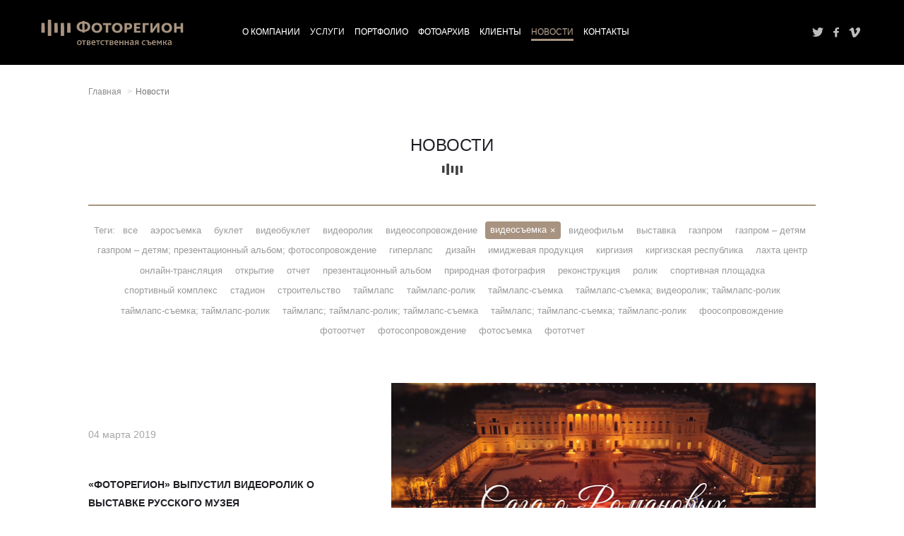

--- FILE ---
content_type: text/html; charset=utf-8
request_url: https://photoregion.com/Novosti.html?tags%5B%5D=videosemka
body_size: 21777
content:
<!DOCTYPE html>
<html lang="en">
<head>
    <meta charset="utf-8">
    <meta http-equiv="X-UA-Compatible" content="IE=edge">
    <meta name="viewport" content="width=device-width, initial-scale=1">
    <title>Новости</title>
    <meta name="keywords" content=""/>
    <meta name="description" content=""/>
    <script src="https://ajax.googleapis.com/ajax/libs/jquery/1.11.3/jquery.min.js"></script>
    <script src="https://maxcdn.bootstrapcdn.com/bootstrap/3.3.6/js/bootstrap.min.js" integrity="sha384-0mSbJDEHialfmuBBQP6A4Qrprq5OVfW37PRR3j5ELqxss1yVqOtnepnHVP9aJ7xS" crossorigin="anonymous"></script>
    <script src="https://cdnjs.cloudflare.com/ajax/libs/fancybox/2.1.5/jquery.fancybox.min.js"></script>
    <script src="/js/jquery.mCustomScrollbar.min.js" type="text/javascript"></script>
    <script src="js/turn.min.js" type="text/javascript"></script>
    <script src="/js/scripts.js" type="text/javascript"></script>

    <link rel="stylesheet" href="https://maxcdn.bootstrapcdn.com/bootstrap/3.3.6/css/bootstrap.min.css" integrity="sha384-1q8mTJOASx8j1Au+a5WDVnPi2lkFfwwEAa8hDDdjZlpLegxhjVME1fgjWPGmkzs7" crossorigin="anonymous">
    <link rel="stylesheet" href="https://maxcdn.bootstrapcdn.com/bootstrap/3.3.6/css/bootstrap-theme.min.css" integrity="sha384-fLW2N01lMqjakBkx3l/M9EahuwpSfeNvV63J5ezn3uZzapT0u7EYsXMjQV+0En5r" crossorigin="anonymous">
    <link rel="stylesheet" href="https://cdnjs.cloudflare.com/ajax/libs/fancybox/2.1.5/jquery.fancybox.min.css">
    <link rel="stylesheet" href="/css/styles.css">
</head>
<body>

<nav class="navbar navbar-pp">
    <div class="container">
        <a class="navbar-brand" href="/">
            <img alt="Фоторегион" src="/img/logo.svg">
        </a>
        <div class="navbar-header hidden-md hidden-lg">
            <button type="button" class="navbar-toggle collapsed" data-toggle="collapse" data-target="#header-menu" aria-expanded="false">
                <span class="sr-only">Меню</span>
                <span class="icon-bar"></span>
                <span class="icon-bar"></span>
                <span class="icon-bar"></span>
            </button>
            <button class="btn-feedback visible-xs-inline-block" data-toggle="modal" data-target="#modal-feedback"><img src="/img/feedback.svg"></button>
            <a class="link-feedback hidden-xs" href="#" data-toggle="modal" data-target="#modal-feedback">Обратиться в компанию</a>
            <a class="link-vimeo" href="#"><img src="/img/vimeo.svg"></a>
            <a class="link-facebook" href="#"><img src="/img/facebook.svg"></a>
            <a class="link-twitter" href="#"><img src="/img/twitter.svg"></a>
        </div>
        <div class="collapse" id="header-menu">
            <ul class="nav navbar-nav">
                <li ><a href="/O-kompanii.html">О компании</a></li>
<li>
                    <button>Услуги</button>
                    <ul>
<li class="submenu-photo"><a href="/Uslugi/Fotosoprovozhdenie.html">Фотосъемка</a></li>
<li class="submenu-timelaps"><a href="/Uslugi/Timelapse.html">Таймлапс-съемка строительства </a></li>
<li class="submenu-video"><a href="/Uslugi/.html">Видеосъемка</a></li>
<li class="submenu-video"><a href="/Uslugi/Prezentacionnij-albom.html">Презентационный альбом</a></li>

                    </ul>
                </li>
<li ><a href="/Portfolio.html">Портфолио</a></li>
<li ><a href="/Fotoarhiv.html">Фотоархив</a></li>
<li ><a href="/Klienti.html">Клиенты</a></li>
<li class="active"><a href="/Novosti.html">Новости</a></li>
<li ><a href="/Kontaktnaja-informacija.html">Контакты</a></li>
            </ul>
        </div>
        <ul class="nav navbar-nav navbar-right hidden-xs hidden-sm">
            <!-- li><a class="link-feedback" href="/Kontaktnaja-informacija.html">Обратиться в компанию</a></li -->
            <li><a class="link-twitter" href="#"><img src="/img/twitter.svg"></a></li>
            <li><a class="link-facebook" href="#"><img src="/img/facebook.svg"></a></li>
            <li><a class="link-vimeo" href="#"><img src="/img/vimeo.svg"></a></li>
        </ul>
    </div>
</nav>

<div class="container container-content ">
    <ol class="breadcrumb">
            <li><a href="/">Главная</a></li>
            <li class="active">Новости</li>
        </ol>
    <h1>Новости</h1>
    <hr>
        <ol class="filter">
            <li><span>Теги:</span></li>
<li><a href="/Novosti.html">все</a></li>
<li><a href="/Novosti.html?tags[]=videosemka&tags[]=aerosemka">аэросъемка</a></li>
<li><a href="/Novosti.html?tags[]=videosemka&tags[]=buklet">буклет</a></li>
<li><a href="/Novosti.html?tags[]=videosemka&tags[]=videobuklet">видеобуклет</a></li>
<li><a href="/Novosti.html?tags[]=videosemka&tags[]=videorolik">видеоролик</a></li>
<li><a href="/Novosti.html?tags[]=videosemka&tags[]=videosoprovozhd">видеосопровождение</a></li>
<li class="active">видеосъемка<a class="remove" href="/Novosti.html">&times;</a></li>
<li><a href="/Novosti.html?tags[]=videosemka&tags[]=videofilm">видеофильм</a></li>
<li><a href="/Novosti.html?tags[]=videosemka&tags[]=vystavka">выставка</a></li>
<li><a href="/Novosti.html?tags[]=videosemka&tags[]=gazprom">газпром</a></li>
<li><a href="/Novosti.html?tags[]=videosemka&tags[]=gazprom–detam">газпром – детям</a></li>
<li><a href="/Novosti.html?tags[]=videosemka&tags[]=газпром – детям; презентационный альбом; фотосопровождение1">газпром – детям; презентационный альбом; фотосопровождение</a></li>
<li><a href="/Novosti.html?tags[]=videosemka&tags[]=giperlaps">гиперлапс</a></li>
<li><a href="/Novosti.html?tags[]=videosemka&tags[]=dizajn">дизайн</a></li>
<li><a href="/Novosti.html?tags[]=videosemka&tags[]=imidzhevajaprod">имиджевая продукция</a></li>
<li><a href="/Novosti.html?tags[]=videosemka&tags[]=kirgizija">киргизия</a></li>
<li><a href="/Novosti.html?tags[]=videosemka&tags[]=kirgizskajaresp">киргизская республика</a></li>
<li><a href="/Novosti.html?tags[]=videosemka&tags[]=lahtacentr">лахта центр</a></li>
<li><a href="/Novosti.html?tags[]=videosemka&tags[]=onlajn-translac">онлайн-трансляция</a></li>
<li><a href="/Novosti.html?tags[]=videosemka&tags[]=otkrytije">открытие</a></li>
<li><a href="/Novosti.html?tags[]=videosemka&tags[]=otchet">отчет</a></li>
<li><a href="/Novosti.html?tags[]=videosemka&tags[]=prezentacionnyj">презентационный альбом</a></li>
<li><a href="/Novosti.html?tags[]=videosemka&tags[]=prirodnajafotog">природная фотография</a></li>
<li><a href="/Novosti.html?tags[]=videosemka&tags[]=rekonstrukcija">реконструкция</a></li>
<li><a href="/Novosti.html?tags[]=videosemka&tags[]=rolik">ролик</a></li>
<li><a href="/Novosti.html?tags[]=videosemka&tags[]=sportivnajaplos">спортивная площадка</a></li>
<li><a href="/Novosti.html?tags[]=videosemka&tags[]=sportivnyjkompl">спортивный комплекс</a></li>
<li><a href="/Novosti.html?tags[]=videosemka&tags[]=stadion">стадион</a></li>
<li><a href="/Novosti.html?tags[]=videosemka&tags[]=stroitelstvo">строительство</a></li>
<li><a href="/Novosti.html?tags[]=videosemka&tags[]=tajmlaps">таймлапс</a></li>
<li><a href="/Novosti.html?tags[]=videosemka&tags[]=tajmlaps-rolik">таймлапс-ролик</a></li>
<li><a href="/Novosti.html?tags[]=videosemka&tags[]=tajmlaps-semka">таймлапс-съемка</a></li>
<li><a href="/Novosti.html?tags[]=videosemka&tags[]=tajmlaps-semka;">таймлапс-съемка; видеоролик; таймлапс-ролик</a></li>
<li><a href="/Novosti.html?tags[]=videosemka&tags[]=таймлапс-съемка; таймлапс-ролик1">таймлапс-съемка; таймлапс-ролик</a></li>
<li><a href="/Novosti.html?tags[]=videosemka&tags[]=таймлапс; таймлапс-ролик; таймлапс-съемка1">таймлапс; таймлапс-ролик; таймлапс-съемка</a></li>
<li><a href="/Novosti.html?tags[]=videosemka&tags[]=tajmlaps;tajmla">таймлапс; таймлапс-съемка; таймлапс-ролик</a></li>
<li><a href="/Novosti.html?tags[]=videosemka&tags[]=foosoprovozhden">фоосопровождение</a></li>
<li><a href="/Novosti.html?tags[]=videosemka&tags[]=fotootchet">фотоотчет</a></li>
<li><a href="/Novosti.html?tags[]=videosemka&tags[]=fotosoprovozhde">фотосопровождение</a></li>
<li><a href="/Novosti.html?tags[]=videosemka&tags[]=fotosemka">фотосъемка</a></li>
<li><a href="/Novosti.html?tags[]=videosemka&tags[]=fototchet">фототчет</a></li>
        </ol>
        <div class="news">
            <div class="row">
            <div class="col-sm-7 media" style="background-image: url('/img/base_images/384/b/romanovy_jpg_600xx_600xx.jpg')"></div>
            <div class="col-sm-5 description">
                <div class="date">04 марта 2019</div>
                <a href="/Novosti/47754.html">
                    <strong class="text-uppercase">
                        «Фоторегион» выпустил видеоролик о выставке Русского музея 
                    </strong>
                </a>
                <hr class="hr_news">
                <div class="text">
                    Команда «Фоторегиона» завершила работу над видеороликом о шестой выставке цикла «Сага о Романовых». Организатором экспозиции, освещающей личность и государственную деятельность императора Николая I, выступил Русский музей.
                </div>
            </div>
        </div>
<div class="row">
            <div class="col-sm-7 media" style="background-image: url('/img/base_images/384/a/омск10_600xx.jpg')"></div>
            <div class="col-sm-5 description">
                <div class="date">11 июля 2018</div>
                <a href="/Novosti/47706.html">
                    <strong class="text-uppercase">
                        «Фоторегион» провел аэросъемку строительства хоккейной академии «Авангард» в Омске
                    </strong>
                </a>
                <hr class="hr_news">
                <div class="text">
                    Специалисты «Фоторегион» в рамках видеосопровождения возведения хоккейной академии «Авангард» провели аэросъемку на строительной площадке комплекса. В дальнейшем полученные ими с коптера кадры могут быть использованы при создании ролика о реализации проекта этого уникального спортивного объекта.
                </div>
            </div>
        </div>
        </div>
        <div class="more remote-more">
            <a href="#" class="btn btn-pp disabled">Показать ещё</a>
        </div>
        <hr />
        <ol class="filter filter-down">
            <li><span>Теги:</span></li>
<li><a href="/Novosti.html">все</a></li>
<li><a href="/Novosti.html?tags[]=videosemka&tags[]=aerosemka">аэросъемка</a></li>
<li><a href="/Novosti.html?tags[]=videosemka&tags[]=buklet">буклет</a></li>
<li><a href="/Novosti.html?tags[]=videosemka&tags[]=videobuklet">видеобуклет</a></li>
<li><a href="/Novosti.html?tags[]=videosemka&tags[]=videorolik">видеоролик</a></li>
<li><a href="/Novosti.html?tags[]=videosemka&tags[]=videosoprovozhd">видеосопровождение</a></li>
<li class="active">видеосъемка<a class="remove" href="/Novosti.html">&times;</a></li>
<li><a href="/Novosti.html?tags[]=videosemka&tags[]=videofilm">видеофильм</a></li>
<li><a href="/Novosti.html?tags[]=videosemka&tags[]=vystavka">выставка</a></li>
<li><a href="/Novosti.html?tags[]=videosemka&tags[]=gazprom">газпром</a></li>
<li><a href="/Novosti.html?tags[]=videosemka&tags[]=gazprom–detam">газпром – детям</a></li>
<li><a href="/Novosti.html?tags[]=videosemka&tags[]=газпром – детям; презентационный альбом; фотосопровождение1">газпром – детям; презентационный альбом; фотосопровождение</a></li>
<li><a href="/Novosti.html?tags[]=videosemka&tags[]=giperlaps">гиперлапс</a></li>
<li><a href="/Novosti.html?tags[]=videosemka&tags[]=dizajn">дизайн</a></li>
<li><a href="/Novosti.html?tags[]=videosemka&tags[]=imidzhevajaprod">имиджевая продукция</a></li>
<li><a href="/Novosti.html?tags[]=videosemka&tags[]=kirgizija">киргизия</a></li>
<li><a href="/Novosti.html?tags[]=videosemka&tags[]=kirgizskajaresp">киргизская республика</a></li>
<li><a href="/Novosti.html?tags[]=videosemka&tags[]=lahtacentr">лахта центр</a></li>
<li><a href="/Novosti.html?tags[]=videosemka&tags[]=onlajn-translac">онлайн-трансляция</a></li>
<li><a href="/Novosti.html?tags[]=videosemka&tags[]=otkrytije">открытие</a></li>
<li><a href="/Novosti.html?tags[]=videosemka&tags[]=otchet">отчет</a></li>
<li><a href="/Novosti.html?tags[]=videosemka&tags[]=prezentacionnyj">презентационный альбом</a></li>
<li><a href="/Novosti.html?tags[]=videosemka&tags[]=prirodnajafotog">природная фотография</a></li>
<li><a href="/Novosti.html?tags[]=videosemka&tags[]=rekonstrukcija">реконструкция</a></li>
<li><a href="/Novosti.html?tags[]=videosemka&tags[]=rolik">ролик</a></li>
<li><a href="/Novosti.html?tags[]=videosemka&tags[]=sportivnajaplos">спортивная площадка</a></li>
<li><a href="/Novosti.html?tags[]=videosemka&tags[]=sportivnyjkompl">спортивный комплекс</a></li>
<li><a href="/Novosti.html?tags[]=videosemka&tags[]=stadion">стадион</a></li>
<li><a href="/Novosti.html?tags[]=videosemka&tags[]=stroitelstvo">строительство</a></li>
<li><a href="/Novosti.html?tags[]=videosemka&tags[]=tajmlaps">таймлапс</a></li>
<li><a href="/Novosti.html?tags[]=videosemka&tags[]=tajmlaps-rolik">таймлапс-ролик</a></li>
<li><a href="/Novosti.html?tags[]=videosemka&tags[]=tajmlaps-semka">таймлапс-съемка</a></li>
<li><a href="/Novosti.html?tags[]=videosemka&tags[]=tajmlaps-semka;">таймлапс-съемка; видеоролик; таймлапс-ролик</a></li>
<li><a href="/Novosti.html?tags[]=videosemka&tags[]=таймлапс-съемка; таймлапс-ролик1">таймлапс-съемка; таймлапс-ролик</a></li>
<li><a href="/Novosti.html?tags[]=videosemka&tags[]=таймлапс; таймлапс-ролик; таймлапс-съемка1">таймлапс; таймлапс-ролик; таймлапс-съемка</a></li>
<li><a href="/Novosti.html?tags[]=videosemka&tags[]=tajmlaps;tajmla">таймлапс; таймлапс-съемка; таймлапс-ролик</a></li>
<li><a href="/Novosti.html?tags[]=videosemka&tags[]=foosoprovozhden">фоосопровождение</a></li>
<li><a href="/Novosti.html?tags[]=videosemka&tags[]=fotootchet">фотоотчет</a></li>
<li><a href="/Novosti.html?tags[]=videosemka&tags[]=fotosoprovozhde">фотосопровождение</a></li>
<li><a href="/Novosti.html?tags[]=videosemka&tags[]=fotosemka">фотосъемка</a></li>
<li><a href="/Novosti.html?tags[]=videosemka&tags[]=fototchet">фототчет</a></li>
        </ol>
        <script>
            var remote_url="/Novosti.html?r=1&tags[]=videosemka";
var page = 1;
        </script>
        
</div>

<footer class="footer">
    <div class="container">
        <div class="row">
            <div class="col-sm-4 about">
                <img class="logo" alt="Фоторегион" src="/img/logo.svg">
                <div class="text">
                    <div>
                        <br class="hidden-xs hidden-sm" />
                        
                    </div>
                    <div>
                         <br class="hidden-xs hidden-sm" />
                        
                    </div>
                    <div>
                       
                    </div>
                </div>
            </div>
            <div class="text-uppercase copyright">
                © ФОТОРЕГИОН 2026
            </div>
            <div class="col-sm-8 info">
                <div class="col-md-4 col-sm-12">
                    <strong>Контактная информация</strong>
                    <ul>
                        <li class="phone col-sm-12">
                            8 (812) 424 00 00
                        </li>
                        <li class="col-md-12 col-xs-6">
                            <a class="mail" href="mailto:info@photoregion.com">info@photoregion.com</a>
                        </li>
                        <li class="col-md-12 col-xs-6">
                            <a href="/Kontaktnaja-informacija.html">Перезвонить мне</a>
                        </li>
                    </ul>
                </div>
                <div class="col-md-8 col-sm-12 links">
                    <a class="col-md-4 col-sm-6 col-xs-6" href="/Uslugi/Fotosoprovozhdenie.html">Фотосъемка</a>
<a class="col-md-4 col-sm-6 col-xs-6" href="/Uslugi/Timelapse.html">Таймлапс-съемка строительства </a>
<a class="col-md-4 col-sm-6 col-xs-6" href="/Uslugi/.html">Видеосъемка</a>
<a class="col-md-4 col-sm-6 col-xs-6" href="/Uslugi/Prezentacionnij-albom.html">Презентационный альбом</a>
                    <a class="col-md-4 col-sm-6 col-xs-6" href="/O-kompanii.html">О компании</a>
<a class="col-md-4 col-sm-6 col-xs-6" href="/Portfolio.html">Портфолио</a>
<a class="col-md-4 col-sm-6 col-xs-6" href="/Fotoarhiv.html">Фотоархив</a>
<a class="col-md-4 col-sm-6 col-xs-6" href="/Klienti.html">Клиенты</a>
<a class="col-md-4 col-sm-6 col-xs-6" href="/Novosti.html">Новости</a>
<a class="col-md-4 col-sm-6 col-xs-6" href="/Kontaktnaja-informacija.html">Контакты</a>
                </div>
            </div>
            <div class="develop">
                <span>Разработка дизайна сайта - </span><a>Brandson</a>
            </div>
        </div>
<!-- Yandex.Metrika counter --> <script type="text/javascript"> (function (d, w, c) { (w[c] = w[c] || []).push(function() { try { w.yaCounter38015525 = new Ya.Metrika({ id:38015525, clickmap:true, trackLinks:true, accurateTrackBounce:true, webvisor:true, trackHash:true }); } catch(e) { } }); var n = d.getElementsByTagName("script")[0], s = d.createElement("script"), f = function () { n.parentNode.insertBefore(s, n); }; s.type = "text/javascript"; s.async = true; s.src = "https://mc.yandex.ru/metrika/watch.js"; if (w.opera == "[object Opera]") { d.addEventListener("DOMContentLoaded", f, false); } else { f(); } })(document, window, "yandex_metrika_callbacks"); </script> <noscript><div><img src="https://mc.yandex.ru/watch/38015525" style="position:absolute; left:-9999px;" alt="" /></div></noscript> <!-- /Yandex.Metrika counter -->
    </div>
</footer>

<!-- Модальные окна для всех страниц -->
<div class="modal fade" id="modal-feedback" tabindex="-1" role="dialog" aria-labelledby="modal-feedback-title">
    <div class="modal-dialog modal-lg" role="document">
        <div class="modal-close">
            <button type="button" class="close" data-dismiss="modal" aria-label="Закрыть">
                <span aria-hidden="true">×</span>
            </button>
        </div>
        <div class="modal-content">
            <h3 class="text-center" id="modal-feedback-title">Обратиться в компанию</h3>
            <form class="form-inline" id="feedback-form">
                <div class="row">
                    <div class="form-group col-md-4">
                        <input required type="text" placeholder="ф.и.о" name="fio">
                    </div>
                    <div class="form-group col-md-4">
                        <input required type="email" placeholder="электронная почта" name="email">
                    </div>
                    <div class="form-group col-md-4">
                        <input required type="tel" placeholder="телефон" pattern="(\+?\d[- .]*){7,13}" name="phone">
                    </div>
                    <div class="form-group col-md-12">
                        <textarea required placeholder="Комментарий к сообщению" name="comment"></textarea>
                    </div>
                    <p class="col-md-12 help-block">* все поля обязательны для заполнения</p>
                </div>
                <div class="text-center">
                    <button type="submit" class="btn btn-pp">Отправить</button>
                </div>
            </form>
        </div>
    </div>
</div>


</body>
</html>

--- FILE ---
content_type: text/css
request_url: https://photoregion.com/css/styles.css
body_size: 735
content:
/* Плагины */
@import "jquery.mCustomScrollbar.min.css";

/* Общая часть */
@import "_common.css";
@import "_header.css";
@import "_footer.css";

/* Всплывающие окна */
@import "_modal.css";
@import "_modal_feedback.css";
@import "_modal_archive.css";
@import "_modal_portfolio.css";

/* Общая часть для внутренних */
@import "_breadcrumb.css";
@import "_filter.css";
@import "_tile.css";
@import "_case.css";
@import "_circle.css";
@import "_map.css";
@import "_slider.css";
@import "_timer.css";

/* Главная */
@import "_main.css";
/*О компании*/
@import "_about.css";
/* Новости */
@import "_news.css";
/* Контакты */
@import "_contact.css";
/* Описание услуги */
@import "_service.css";

--- FILE ---
content_type: text/css
request_url: https://photoregion.com/css/_common.css
body_size: 4836
content:
body
{
    font: normal 14px/26px Arial, sans-serif;
    color: #201f25;
}

*:focus
{
    outline: 0 !important;
}

input[type=text],
input[type=tel],
input[type=email],
textarea
{
    color: #858484;
    text-transform: uppercase;
    width: 100%;
}

input[type=text],
input[type=tel],
input[type=email]
{
    border: solid #ebebeb;
    border-width: 0 0 1px 0;
    padding-bottom: 5px;
}

textarea
{
    resize: none;
    line-height: 48px;
    border: 0 none;
    padding: 0;
    height: 96px;
}

a
{
    font: normal 14px/26px Arial, sans-serif;
    color: #7b6460;
    text-decoration: underline;
}

a:focus, a:hover
{
    color: #7b6460;
    text-decoration: none;
}

h1, h2, h3
{
    color: #201f25;
    text-transform: uppercase;
}

h1
{
    font-size: 24px;
    background: url("../img/header.svg") no-repeat center bottom transparent;
    background-size: 29px 16px;
    padding-bottom: 29px;
    margin: 50px 0 42px;
    text-align: center;
}

h2
{
    font-size: 20px;
    background: url("../img/header.svg") no-repeat right 2px transparent;
    background-size: 29px 16px;
    border-bottom: 2px solid #a79380;
    margin: 17px 0;
    padding-bottom: 18px;
}

h3
{
    font-size: 18px;
    color: #101010;
    border-bottom: 2px solid #a79380;
    padding-bottom: 18px;
    margin: 20px 0;
}

h4
{
    font-size: 18px;
    color: #201f25;
    margin: 20px 0;
}

hr
{
    border-top: 2px solid #a79380;
}

.btn-pp
{
    background: #a79380;
    color: #ffffff;
    text-transform: uppercase;
    -webkit-border-radius: 0;
    -moz-border-radius: 0;
    border-radius: 0;
    font-size: 13px;
    padding: 15px 40px;
    text-decoration: none;
}

.btn-pp:hover,
.btn-pp:focus
{
    color: #ffffff;
}

.more
{
    text-align: center;
    margin-bottom: 80px;
}

.more .btn
{
    padding: 27px 90px;
}

.more.remote-more .remote-more-loading {
    color: #a79380;
    position: relative;
}

.more.remote-more .remote-more-loading:before {
    content: '';
    width: 100%;
    background: url("../img/preloader.gif") no-repeat center;
    height: 15px;
    position: absolute;
    z-index: 15;
    left: 0;
}

.btn-navigation {
    position: absolute;
    bottom: 30px;
    width: 55px;
    height: 55px;
    font-size: 33px;
    background: #a79380;
    color: #ffffff !important;
    -webkit-border-radius: 50px;
    -moz-border-radius: 50px;
    border-radius: 50px;
    border: 0 none;
    padding: 0;
    top: auto;
    z-index: 10;
}

.btn-navigation.btn-navigation-left {
    right: 115px;
}

.btn-navigation.btn-navigation-right {
    right: 30px;
}

.play,
.play > div {
    position: absolute;
    top: 0;
    left: 0;
    width: 100%;
    height: 100%;
    z-index: 1;
    cursor: wait;
    background: no-repeat center;
    background-size: cover;
}

.play > div {
    z-index: 2;
    display: none;
    cursor: pointer;
    background: url("../img/play.png") no-repeat center rgba(0,0,0,0.5);
}

.container.container-content.container-content-static {
    margin-bottom: 80px;
}

@media (min-width: 345px)
{
    .more .btn
    {
        padding: 27px 110px;
    }
}

@media (min-width: 768px) {

    .btn-navigation {
        bottom: 25px;
    }

    .btn-navigation.btn-navigation-left {
        right: 114px;
    }

    .btn-navigation.btn-navigation-right {
        right: 34px;
    }

}

@media (min-width: 992px)
{
    textarea
    {
        background: url("../img/line_point.gif") local;
    }

    .container-content
    {
        padding: 0 70px;
    }

    .container-content.container-content-fluid {
        padding: 0;
    }

    .btn-navigation {
        width: 35px;
        height: 35px;
        font-size: 23px;
        bottom: 55px;
    }

    .btn-navigation.btn-navigation-left {
        right: 97px;
    }

    .btn-navigation.btn-navigation-right {
        right: 50px;
    }
}

.btn-pp,
.btn-navigation,
.links-service .thumbnail,
#modal-portfolio .modal-album-btn,
.customnews .btn-more-news,
.filter > li > a {
    -webkit-transition: background-color 200ms linear, color 200ms linear;
    -moz-transition: background-color 200ms linear, color 200ms linear;
    -ms-transition: background-color 200ms linear, color 200ms linear;
    -o-transition: background-color 200ms linear, color 200ms linear;
    transition: background-color 200ms linear, color 200ms linear;
}

.btn-pp:hover,
.btn-pp:focus,
.btn-navigation:hover,
.btn-navigation:focus,
.links-service .thumbnail:hover,
.links-service .thumbnail:focus,
#modal-portfolio .modal-album-btn:hover,
#modal-portfolio .modal-album-btn:focus,
.customnews .btn-more-news:hover,
.customnews .btn-more-news:focus
{
    background-color: #836d57;
}

--- FILE ---
content_type: text/css
request_url: https://photoregion.com/css/_header.css
body_size: 5900
content:
.navbar-pp {
    background: #000000;
    padding: 13px 0 12px;
    -webkit-border-radius: 0;
    -moz-border-radius: 0;
    border-radius: 0;
    margin-bottom: 0;
    position: relative;
    border: 0 none;
}

.navbar-pp .navbar-brand {
    height: auto;
    padding: 0;
    margin: 15px 8px;
}

.navbar-pp .navbar-collapse {
    padding: 0;
    -webkit-box-shadow: none;
    -moz-box-shadow: none;
    box-shadow: none;
}

.navbar-pp .navbar-brand img {
    width: 208px;
    height: 36px;
}

.navbar-pp .nav > li > * {
    margin: 7px;
    line-height: 20px;
}

.navbar-pp .nav > li > ul {
    margin: 0;
    padding: 0 !important;
    position: relative;
    width: 100%;
    left: 0;
    top: 0;
    z-index: 2;
    background: #000 !important;
    border: 0 none !important;
    display: none;
}

.navbar-pp .nav > li > ul > li {
    list-style: none;
    display: block;
    padding-left: 35px;
    margin: 10px 0;
}

.navbar-pp .nav > li > *,
.navbar-pp .nav > li > *:focus,
.navbar-pp .nav > li > *:hover,
.navbar-pp .nav > li > ul > li > *,
.navbar-pp .nav > li > ul > li > *:focus,
.navbar-pp .nav > li > ul > li > *:hover {
    padding: 0;
    background: none;
    color: #ffffff;
    font-size: 12px;
    text-transform: uppercase;
    text-decoration: none;
    display: inline-block;
    border: 0 none;
    border-bottom: transparent solid 3px;
}

.navbar-pp #header-menu .nav > li > *:focus,
.navbar-pp #header-menu .nav > li > *:hover,
.navbar-pp #header-menu .nav > li.active > *,
.navbar-pp #header-menu .nav > li.active > ul > li > *,
.navbar-pp #header-menu .nav > li > ul > li > *:focus,
.navbar-pp #header-menu .nav > li > ul > li > *:hover {
    color: #a79380;
    border-bottom-color: #a79380;
}

.navbar-pp .submenu-timelaps {
    background: url("../img/timelaps.png") no-repeat left center;
}

.navbar-pp .submenu-photo {
    background: url("../img/photovideo.png") no-repeat left center;
}

.navbar-pp .submenu-video {
    background: url("../img/photovideo.png") no-repeat left center;
}

.navbar-pp #header-menu .nav > li {
    position: static;
}

.navbar-pp .link-feedback {
    color: #a79380 !important;
    line-height: 16px;
    text-decoration: none;
    border-bottom: #a79380 solid 3px !important;
}

.navbar-pp .link-feedback:focus,
.navbar-pp .link-feedback:hover {
    text-decoration: none !important;
    color: #836d57 !important;
    border-bottom-color: #836d57 !important;
}

.navbar-pp .btn-feedback img {
    width: 30px;
    height: 20px;
}

.navbar-pp .link-twitter img {
    width: 16px;
}

.navbar-pp .link-facebook img {
    width: 8px;
}

.navbar-pp .link-vimeo img {
    width: 16px;
}

.navbar-pp .navbar-toggle,
.navbar-pp .btn-feedback,
.navbar-pp .link-twitter,
.navbar-pp .link-facebook,
.navbar-pp .link-vimeo {
    -webkit-transition: opacity 200ms linear;
    -moz-transition: opacity 200ms linear;
    -ms-transition: opacity 200ms linear;
    -o-transition: opacity 200ms linear;
    transition: opacity 200ms linear;
}

.navbar-pp .navbar-toggle:hover,
.navbar-pp .navbar-toggle:focus,
.navbar-pp .btn-feedback:hover,
.navbar-pp .btn-feedback:focus,
.navbar-pp .link-twitter:hover,
.navbar-pp .link-twitter:focus,
.navbar-pp .link-facebook:hover,
.navbar-pp .link-facebook:focus,
.navbar-pp .link-vimeo:hover,
.navbar-pp .link-vimeo:focus {
    opacity: 0.7;
}

.navbar-pp .navbar-toggle,
.navbar-pp .btn-feedback {
    -webkit-border-radius: 50px;
    -moz-border-radius: 50px;
    border-radius: 50px;
    border: 3px solid #a79380;
    padding: 12px 9px;
}

.navbar-pp .btn-feedback {
    padding: 0;
    background: none;
    width: 47px;
    height: 47px;
    margin: 8px 22px 8px 40px;
    float: right;
}

.navbar-pp  .navbar-toggle .icon-bar {
    width: 23px;
    height: 3px;
    background-color: #a79380;
    -webkit-border-radius: 0;
    -moz-border-radius: 0;
    border-radius: 0;
}

.navbar-pp .navbar-header {
    text-align: center;
}

.navbar-pp .navbar-header a {
    margin: 18px 7px;
    float: right;
}

.navbar-pp .navbar-header a.link-feedback {
    float: none;
    display: inline-block;
    margin-top: 22px;
}

@media (max-width: 539px) {
    .navbar-pp .navbar-header a {
        display: none;
    }

    .navbar-pp .navbar-header .btn-feedback {
        margin-left: 0;
    }
}

@media (max-width: 379px) {
    .navbar-pp .navbar-header .btn-feedback {
        display: none !important;
    }
}

@media (max-width: 768px) {

    .navbar-pp #header-menu .navbar-nav {
        margin: 0;
    }

    .navbar-pp .navbar-toggle {
        margin-right: 15px !important;
        margin-left: 0 !important;
    }
}

@media (max-width: 991px) {

    .navbar-pp .navbar-brand {
        margin-left: -3px !important;
    }

    .navbar-pp .container {
        width: auto;
    }

    .navbar-pp .navbar-header,
    .navbar-pp #header-menu .navbar-nav,
    .navbar-pp #header-menu .navbar-nav > li {
        float: none;
    }

    .navbar-pp #header-menu .navbar-nav > li > * {
        margin-left: 0;
    }

    .navbar-pp .navbar-toggle {
        display: inherit;
        margin-right: 0;
        margin-left: 40px;
    }
}

@media (min-width: 992px) {
    .navbar-pp #header-menu {
        display: block;
    }

    .navbar-pp .nav  > li > * {
        margin-top: 22px;
        margin-bottom: 22px;
    }

    .navbar-pp .nav > li > ul {
        position: absolute;
        text-align: center;
        top: 75px;
    }

    .navbar-pp .nav > li > ul > li {
        display: inline-block;
        margin: 18px 28px;
    }
}

@media (min-width: 1200px) {
    .navbar-pp #header-menu > ul {
        margin-left: 65px;
    }

    .navbar-pp .link-feedback {
        margin-right: 70px !important;
    }
}

--- FILE ---
content_type: text/css
request_url: https://photoregion.com/css/_footer.css
body_size: 2456
content:
.footer
{
    background-color: #201f25;
    color: #47413f;
}

.footer .container
{
    position: relative;
}

.footer a:hover,
.footer a:focus {
    color: #fffefe !important;
}

.footer .logo
{
    width: 188px;
    height: 33px;
    margin-bottom: 30px;
}

.footer .text
{
    font-size: 13px;
    width: auto;
}

.footer .copyright, .footer .develop
{
    color: #48474b;
    font-size: 12px;
    position: absolute;
    bottom: 10px;
}

.footer .develop
{
    right: 20px;
}

.footer .develop, .footer .develop a
{
    color: #48474b;
}

.footer .info
{
    font-size: 14px;
}

.footer .info ul
{
    margin: 0;
    padding: 0;
    list-style: none;
}

.footer .info a, .footer .info .phone
{
    color: #47413f;
    line-height: 36px;
}

.footer strong
{
    text-transform: uppercase;
    margin-bottom: 12px;
    display: block;
    white-space: nowrap;
}

.footer .links
{
    margin-top: 38px;
}

.footer .info div, .footer .links a, .footer .info li
{
    padding: 0;
}

@media (max-width: 991px)
{
    .footer .container
    {
        width: auto;
    }

    .footer .links
    {
        margin-top: 25px;
    }
}

@media (min-width: 769px)
{

    .footer .logo
    {
        margin-top: 75px;
    }

    .footer .about
    {
        border-right: 1px solid #302f34;
        padding: 0 20px 28px;
    }

    .footer .about div
    {
        display: inline-block;
    }

    .footer .text
    {
        margin: 0 0 104px 38px;
    }


    .footer .info
    {
        padding-left: 45px;
        margin-top: 75px;
        padding-bottom: 75px;
    }

    .footer .copyright
    {
        left: 60px;
    }
}



@media (max-width: 768px)
{
    .footer .logo
    {
        margin-top: 44px;
    }

    .footer .about
    {
        border-bottom: 1px solid #302f34;
    }

    .footer .text
    {
        margin: 0 0 40px 45px;
    }

    .footer .info
    {
        margin: 40px 0 230px;
        padding-left: 60px;
    }

    .footer .info ul
    {
        margin-bottom: 50px;
    }

    .footer .copyright
    {
        left: 60px;
    }
}

@media (max-width: 450px)
{
    .footer .info
    {
        margin-bottom: 270px;
        padding-left: 15px;
    }

    .footer .copyright
    {
        bottom: 20px;
        left: 15px;
    }

    .footer .develop
    {
        right: auto;
        left: 15px;
        bottom: 0;
    }
}


--- FILE ---
content_type: text/css
request_url: https://photoregion.com/css/_modal.css
body_size: 913
content:
.modal-backdrop.in {
    filter: alpha(opacity=95);
    opacity: .95;
}

.modal-content {
    -webkit-border-radius: 0;
    -moz-border-radius: 0;
    border-radius: 0;
    border: 0 none;
    -webkit-box-shadow: none;
    -moz-box-shadow: none;
    box-shadow: none;
}

.modal .close {
    color: #a79380;
    font-weight: normal;
    opacity: 1;
    text-shadow: none;
    line-height: inherit;
    overflow: hidden;
    -webkit-user-select: none;
    -moz-user-select: none;
    -ms-user-select: none;
    user-select: none;
}

.modal .close:focus,
.modal .close:hover {
    color: #a79380;
    opacity: 1;
}

@media screen and (min-width: 768px) {
    .modal {
        text-align: center;
    }

    .modal:before {
        display: inline-block;
        vertical-align: middle;
        content: " ";
        height: 100%;
    }

    .modal-dialog {
        display: inline-block;
        text-align: left;
        vertical-align: middle;
    }
}

--- FILE ---
content_type: text/css
request_url: https://photoregion.com/css/_modal_feedback.css
body_size: 1564
content:
#modal-feedback .modal-close {
    text-align: right;
    height: 0;
    margin-bottom: -21px;
    border-bottom: 60px solid #ffffff;
    border-right: 60px solid transparent;
    position: relative;
}

#modal-feedback .modal-close:before {
    content: '';
    width: 0;
    height: 0;
    border-style: solid;
    border-width: 60px 0 0 60px;
    border-color: transparent transparent transparent #e9e9e9;
    position: absolute;
    top: 0;
    right: -60px;
}

#modal-feedback .close {
    font-size: 45px;
    font-family: serif;
    float: none;
    margin: -4px -65px 0 0;
    position: relative;
    z-index: 1;
}

#modal-feedback .modal-content {
    padding: 0 20px 25px;
}

#modal-feedback .row {
    margin-right: -25px;
    margin-left: -25px;
}

#modal-feedback .col-md-4,
#modal-feedback .col-md-12 {
    padding-left: 25px;
    padding-right: 25px;
}

#modal-feedback h3 {
    padding-top: 20px;
    margin-bottom: 45px;
}

#modal-feedback .help-block {
    font-size: 12px;
    color: #8c8c8c;
    margin: 0 0 25px;
}

@media (min-width: 992px) {
    #modal-feedback .form-inline textarea {
        margin-top: 35px;
    }

    #modal-feedback .btn-pp {
        padding: 22px 84px;
    }
}

@media (max-width: 991px) {
    #modal-feedback .form-inline .form-group {
        display: block;
        margin-bottom: 15px;
    }
}

@media (min-width: 768px) {

    #modal-feedback .modal-content {
        padding: 0 70px 45px;
    }

    #modal-feedback .form-inline input,
    #modal-feedback .form-inline textarea {
        width: 100%;
    }
}

--- FILE ---
content_type: text/css
request_url: https://photoregion.com/css/_modal_archive.css
body_size: 3381
content:
#modal-archive .modal-content {
    background: no-repeat center transparent;
    background-size: cover;
    max-height: 300px;
    position: relative;
    margin-top: 75px;
}

#modal-archive .modal-info {
    position: absolute;
    top: 104%;
    z-index: 10;
}

#modal-archive .modal-info > div,
#modal-archive .modal-info p {
    color: #ffffff;
    font-size: 18px;
}

#modal-archive .modal-info hr {
    border-top: 1px solid #ffffff;
    margin: 35px 0 15px;
}

#modal-archive .modal-info p {
    font-weight: bold;
    text-transform: uppercase;
    margin: 0;
}

#modal-archive .close {
    font-size: 50px;
    -webkit-border-radius: 50px;
    -moz-border-radius: 50px;
    border-radius: 50px;
    width: 48px;
    height: 48px;
    margin: -55px -7px 0 0;
    border: 2px solid;
    font-family: serif;
    position: relative;
}

@media (max-width: 767px) {
    #modal-archive .modal-video {
        padding-bottom: 0;
        min-height: 300px;
    }
}

@media (min-width: 768px) {

    #modal-archive .modal-dialog {
        width: 90%;
        height: 90%;
        margin-right: -14px;
    }

    #modal-archive .close {
        margin-right: -25px;
    }

    #modal-archive .modal-content {
        min-height: 512px;
        max-height: none;
    }

    #modal-archive .modal-info hr {
        border-top-width: 2px;
        margin: 25px 0 10px;
    }

    #modal-archive .modal-video {
        width: 100%;
        position: static;
    }
}

@media (min-width: 992px) {

    #modal-archive .modal-dialog {
        width: 95%;
    }

    #modal-archive .modal-dialog {
        margin-right: -14px;
    }

    #modal-archive .modal-content {
        height: 100%;
        max-height: none;
        margin-top: 0;
        overflow: hidden;
    }

    #modal-archive .close {
        font-size: 30px;
        background: #ffffff;
        width: 30px;
        height: 30px;
        margin: 35px 48px 0 0;
        font-family: inherit;
        border: 0 none;
        z-index: 10;
    }

    #modal-archive .modal-info {
        width: 350px;
        height: 350px;
        left: 20px;
        top: 10px;
        display: none;
        background: #ffffff;
    }

    #modal-archive .modal-info-btn {
        position: absolute;
        top: 40px;
        left: 50px;
        width: 40px;
        height: 40px;
        -webkit-border-radius: 50px;
        -moz-border-radius: 50px;
        border-radius: 50px;
        cursor: pointer;
        z-index: 11;
        background-color: #ffffff;
    }

    #modal-archive .modal-info-btn:before {
        content: '';
        position: absolute;
        top: 5px;
        left: 5px;
        -webkit-border-radius: 50px;
        -moz-border-radius: 50px;
        border-radius: 50px;
        width: 30px;
        height: 30px;
        background: url("../img/i.png") no-repeat center #ffffff;
        border: 2px solid #a79380;
    }

    #modal-archive .modal-info > div {
        position: absolute;
        width: 100%;
        left: 0;
        bottom: 0;
        padding: 0 35px 30px;
        color: #939393;
        font-size: 16px;
    }

    #modal-archive .modal-info hr {
        border-top-color: #000000;
        margin: 20px 0;
    }

    #modal-archive .modal-info p {
        font-size: 14px;
        color: #000000;
    }
}

--- FILE ---
content_type: text/css
request_url: https://photoregion.com/css/_modal_portfolio.css
body_size: 5997
content:
#modal-portfolio .modal-content_inner
{
    padding: 30px;
    overflow: hidden;
    min-height: 660px;
}

#modal-portfolio .close
{
    -webkit-border-radius: 50px;
    -moz-border-radius: 50px;
    border-radius: 50px;
    position: relative;
    font-size: 30px;
    background: #ffffff;
    width: 30px;
    height: 30px;
    font-family: inherit;
    border: 2px solid #a79380;
    margin-right: -15px;
}

#modal-portfolio .modal-content_inner h4
{
    text-transform: uppercase;
    margin: 55px 0 35px;
    font-weight: bold;
    color: #000000;
    text-align: center;
}

#modal-portfolio .modal-content_inner #portfolio-list hr
{
    margin: 2px 0 11px;
}

#modal-portfolio .modal-content_inner #portfolio-list p,
#modal-portfolio .modal-content_inner #portfolio-list h5
{
    margin: 0;
    font-size: 12px;
    font-weight: bold;
}

#modal-portfolio .mCS-pp.mCSB_scrollTools
{
    opacity: 1;
    left: 0;
    right: auto;
}

#modal-portfolio .mCS-pp.mCSB_inside > .mCSB_container
{
    margin-left: 30px;
    margin-right: 0;
}

#modal-portfolio .mCS-pp.mCSB_scrollTools .mCSB_dragger .mCSB_dragger_bar
{
    background-color: #a59586;
    width: 8px;
}

#modal-portfolio .mCS-pp.mCSB_scrollTools .mCSB_draggerRail
{
    background-color: #e3e3e3;
    width: 8px;
}

#modal-portfolio #portfolio-list
{
    margin-top: 20px;
}

#modal-portfolio #portfolio-slider
{
    position: relative;
    min-height: 460px;
}

#modal-portfolio .modal-content_inner .btn-navigation
{
    bottom: 100px;
}

#modal-portfolio #portfolio-slider ul,
#modal-portfolio #portfolio-slider li
{
    padding: 0;
    margin: 0;
    position: absolute;
    width: 100%;
    height: 380px;
    top: 0;
    left: 0;
}

#modal-portfolio #portfolio-slider ul
{
    z-index: 4;
}

#modal-portfolio #portfolio-slider li
{
    list-style: none;
    display: none;
}

#modal-portfolio #portfolio-slider li.media-image
{
    background: no-repeat center top;
    background-size: auto 380px;
}

#modal-portfolio #portfolio-slider li:first-child
{
    display: block;
}

#modal-portfolio #portfolio-slider li > div
{
    height: 380px;
}

#modal-portfolio #portfolio-slider li.media-image > a {
    background: rgba(0,0,0,0.7);
    position: absolute;
    width: 100%;
    height: 380px;
    color: #ffffff;
    text-decoration: none;
    padding: 20px 30px;
    opacity: 0;
    -webkit-transition: visibility 0s, opacity 200ms linear;
    -moz-transition: visibility 0s, opacity 200ms linear;
    -ms-transition: visibility 0s, opacity 200ms linear;
    -o-transition: visibility 0s, opacity 200ms linear;
    transition: visibility 0s, opacity 200ms linear;
}

#modal-portfolio #portfolio-slider li.media-image:hover > a {
    opacity: 1;
}

#modal-portfolio #portfolio-slider li > p
{
    color: #ffffff;
    margin: 0;
    position: absolute;
    top: 20px;
    left: 0;
    width: 100%;
    padding: 0 30px;
    z-index: 10;
}

#modal-portfolio #portfolio-slider > div
{
    position: absolute;
    border: 1px solid #d4d4d4;
    display: block;
    width: 100%;
    background: #ffffff;
}

#modal-portfolio #portfolio-slider > .back-border-1
{
    z-index: 1;
    left: 9px;
    top: -9px;
    height: 371px;
}

#modal-portfolio #portfolio-slider > .back-border-2
{
    z-index: 2;
    left: 6px;
    top: -6px;
    height: 374px;
}

#modal-portfolio #portfolio-slider > .back-border-3
{
    z-index: 3;
    left: 3px;
    top: -3px;
    height: 377px;
}

#modal-portfolio .modal-album-btn
{
    width: 120px;
    height: 120px;
    -webkit-border-radius: 240px;
    -moz-border-radius: 240px;
    border-radius: 240px;
    position: absolute;
    background: url( '../img/album_icon.png' ) no-repeat 24px 18px #8f7e6e;
    right: 0;
    bottom: 0;
    margin: 0 -60px -60px 0;
    border: 0 none;
}

#modal-portfolio .modal-album-btn span {
    color: #f3f1e7;
    font-size: 14px;
    text-align: center;
    position: absolute;
    top: 75px;
    left: 37px;
    line-height: 18px;
    display: none;
}

#modal-portfolio .modal-content-album
{
    display: none;
    background: transparent;
}

.modal-content-album .bg
{
    background-color: #b7b7b7;
    border-radius: 4px;
    padding: 6px 12px;
}

.modal-content-album .flipbook
{
    margin: 0 auto;
}

.modal-content-album .flipbook .page
{
    background: no-repeat white;
}

.modal-content-album .flipbook .item
{
    background-size: 100% auto;
    background-position: center;
    position: relative;
}

.modal-content-album .flipbook .item:before {
    content: '';
    width: 100%;
    height: 100%;
    top: 0;
    left: 0;
    position: absolute;
    background: url("../img/album.png") repeat-y center top;
}

.modal-content-album .close-album {
    margin: 10px !important;
}

#modal-portfolio .modal-content-album .btn-navigation
{
    bottom: -80px;
}

@media (min-width: 768px)
{
    #modal-portfolio .modal-content_inner
    {
        padding: 30px 100px 30px 30px;
    }

    #modal-portfolio .close
    {
        margin-right: -70px;
    }

    #modal-portfolio .modal-album-btn
    {
        width: 240px;
        height: 240px;
        margin: 0 -120px -120px 0;
        background-position: 63px 33px;
    }

    #modal-portfolio .modal-album-btn span {
        display: block;
    }

    .modal-content-album .close-album {
        position: absolute !important;
        margin: 0 !important;
        top: -70px;
        right: 0;
        background: transparent !important;
    }
}

@media (min-width: 992px)
{
    #modal-portfolio .modal-content-album .btn-navigation
    {
        bottom: -60px;
    }

    #modal-portfolio .modal-content_inner .btn-navigation-left
    {
        right: 62px;
    }

    #modal-portfolio .modal-content_inner .btn-navigation-right
    {
        right: 15px;
    }
}


--- FILE ---
content_type: text/css
request_url: https://photoregion.com/css/_breadcrumb.css
body_size: 385
content:
.breadcrumb {
    font-size: 16px;
    background-color: transparent;
    color: #8c8c8c;
    padding: 0;
    margin: 25px 0 0;
}

.breadcrumb a {
    font-size: 16px;
    color: #8c8c8c;
    text-decoration: none;
}

.breadcrumb a:hover,
.breadcrumb a:focus {
    text-decoration: underline;
}

.breadcrumb > li + li:before {
    content: ">";
}

@media (min-width: 992px) {
    .breadcrumb,
    .breadcrumb a {
        font-size: 12px;
    }
}

--- FILE ---
content_type: text/css
request_url: https://photoregion.com/css/_filter.css
body_size: 837
content:
.filter {
    margin: 0 0 30px;
    padding: 0;
    text-align: center;
}

.filter > li {
    display: inline-block;
    list-style: none;
}

.filter > li,
.filter > li > * {
    font-size: 17px;
    line-height: 28px;
    color: #9c9a9a;
    vertical-align: middle;
}

.filter > li > a {
    text-decoration: none;
    padding: 5px 7px;
}

.filter > li.active,
.filter > li > a:focus,
.filter > li > a:hover {
    background: #836d57;
    -webkit-border-radius: 4px;
    -moz-border-radius: 4px;
    border-radius: 4px;
    color: #ffffff;
}

.filter > li.active {
    background: #a79380;
    cursor: default;
    padding-left: 7px;
    line-height: 0;
}

.filter > li.active > a {
    color: #ffffff;
    padding: 0;
    margin: 0 7px 0 5px;
    line-height: 25px;
}

@media (min-width: 992px) {
    .filter > li,
    .filter > li > * {
        font-size: 13px;
    }
}

--- FILE ---
content_type: text/css
request_url: https://photoregion.com/css/_tile.css
body_size: 2663
content:
.tile {
    text-align: center;
    margin: 0 -15px;
}

.tile > * {
    height: 320px;
    background: no-repeat center transparent;
    background-size: auto 100%;
    padding: 0;
    position: relative;
}

.tile:after {
    clear: both;
    content: '';
    display: block;
    margin-bottom: 32px;
}

@media (min-width: 450px) {
    .tile > * {
        height: 457px;
    }
}

@media (min-width: 768px) {
    .tile > * {
        height: 375px;
    }
}

@media (min-width: 992px) {
    .tile {
        margin: 0;
    }

    .tile > * {
        height: 243px;
    }
}

@media (min-width: 1200px) {
    .tile > * {
        height: 293px;
    }
}

.tile > * > .tile-description {
    background-color: rgba( 0, 0, 0, 0.7 );
    position: absolute;
    top: 0;
    left: 0;
    width: 100%;
    height: 100%;
    color: #ffffff;
    text-align: left;
    font-size: 14px;
    opacity: 0;
    -webkit-transition: visibility 0s, opacity 200ms linear;
    -moz-transition: visibility 0s, opacity 200ms linear;
    -ms-transition: visibility 0s, opacity 200ms linear;
    -o-transition: visibility 0s, opacity 200ms linear;
    transition: visibility 0s, opacity 200ms linear;
}

.tile > *:focus > .tile-description,
.tile > *:hover > .tile-description {
    opacity: 1;
}

.tile > * > .tile-description > div {
    position: absolute;
    bottom: 0;
    left: 0;
    width: 100%;
    padding: 0 15px 15px;
}

.tile > * > .tile-description > div hr {
    border-top: 1px solid #ffffff;
    margin-bottom: 5px;
}

.tile > * > .tile-description > div p {
    text-transform: uppercase;
    margin: 0;
    font-size: 13px;
}

.tile > * > .tile-description > ul {
    display: none;
}

.tile.tile-logo {
    border: solid #ececec;
    border-width: 1px 0 0 1px;
    margin-bottom: 85px;
}

.tile.tile-logo:after {
    margin-bottom: 0;
}

.tile.tile-logo > * {
    border: solid #ececec;
    border-width: 0 1px 1px 0;
    position: relative;
}

.tile.tile-logo > *,
.tile.tile-logo > * > span {
    display: block;
    -webkit-transition: all 150ms linear;
    -moz-transition: all 150ms linear;
    -ms-transition: all 150ms linear;
    -o-transition: all 150ms linear;
    transition: all 150ms linear;
}

.tile.tile-logo > * > span {
    position: absolute;
    top: 0;
    left: 0;
    width: 100%;
    height: 100%;
    background: no-repeat center transparent;
    filter: opacity(0.26) grayscale(100%);
    -webkit-filter: opacity(0.26) grayscale(100%);
}

.tile.tile-logo > *:focus > span,
.tile.tile-logo > *:hover > span {
    filter: opacity(1) grayscale(0);
    -webkit-filter: opacity(1) grayscale(0);
}

--- FILE ---
content_type: text/css
request_url: https://photoregion.com/css/_case.css
body_size: 1864
content:
.case {
    margin: 45px -6px 85px -12px;
}

.case .thumbnail {
    text-decoration: none;
    border: 0 none;
    -webkit-box-shadow: none;
    -moz-box-shadow: none;
    box-shadow: none;
    max-width: 92%;
    margin: 0 auto;
    padding: 0;
    background-color: transparent;
}

.case .thumbnail > span {
    display: inline-block;
    position: relative;
    width: 100%;
}

.case .thumbnail img {
    width: 100%;
    position: relative;
    z-index: 4;
}

.case .thumbnail > span > span {
    position: absolute;
    border: 1px solid #d4d4d4;
    display: block;
    width: 100%;
    height: 100%;
    background: #ffffff;
}

.case .thumbnail > span > .back-border-1 {
    z-index: 1;
    left: 9px;
    top: -9px;
}

.case .thumbnail > span > .back-border-2 {
    z-index: 2;
    left: 6px;
    top: -6px;
}

.case .thumbnail > span > .back-border-3 {
    z-index: 3;
    left: 3px;
    top: -3px;
}

.case > div:first-child .thumbnail {
    margin: 0 auto 0 0;
}

.case > div:last-child .thumbnail {
    margin: 0 0 0 auto;
}

.case .caption {
    padding: 25px 0 0 0;
    text-transform: uppercase;
    display: block;
    font-size: 12px;
    line-height: 24px;
    color: #a79380;
}

.case .thumbnail:hover .caption,
.case .thumbnail:focus .caption {
    text-decoration: underline;
}

.local-case-more .btn-pp {
    font-size: 16px;
    padding: 13px 50px;
}

@media (max-width: 767px) {
    .case {
        margin-bottom: 40px;
    }

    .case > div:nth-child(odd) .thumbnail {
        margin: 0 auto 0 0;
    }

    .case > div:nth-child(even) .thumbnail {
        margin: 0 0 0 auto;
    }

    .case > div:nth-child(n+3) {
        display: none;
    }

    .case.show-all-local-case {
        margin-bottom: 0;
    }

    .case.show-all-local-case > div {
        display: block;
        margin-bottom: 60px;
    }
}

--- FILE ---
content_type: text/css
request_url: https://photoregion.com/css/_circle.css
body_size: 18656
content:
.circle-medium {
    background: url("../img/circle_medium.svg") no-repeat center;
    width: 300px;
    height: 300px;
    max-width: 300px;
    background-size: cover;
    margin: 0 auto;
    position: relative;
}

.circle-medium,
.circle-medium > ul {
    -webkit-border-radius: 300px;
    -moz-border-radius: 300px;
    border-radius: 300px;
}

.circle-medium > ul {
    position: absolute;
    width: 100%;
    height: 100%;
    overflow: hidden;
    padding: 0;
    margin: 0;
    top: 0;
    left: 0;
}

.circle-medium li {
    position: absolute;
    width: 100%;
    height: 100%;
    list-style: none;
    display: none;
}

.circle-medium li:first-child {
    display: block;
}

.circle-medium li > * {
    display: block;
    color: #201f25;
    padding: 0;
    margin: 0;
    text-align: center;
    line-height: normal;
}

.circle-medium li > span {
    font-size: 83px;
    padding-top: 65px;
}

.circle-medium li > div {
    font-size: 35px;
    margin-top: -17px;
}

.circle-medium li > hr {
    width: 190px;
    margin: 7px auto 3px;
}

.circle-medium li > p {
    font-size: 16px;
}

.circle-medium .btn-navigation {
    bottom: -80px;
    right: 50%;
}

.circle-medium .btn-navigation.btn-navigation-left {
    margin-right: 10px;
}

.circle-medium .btn-navigation.btn-navigation-right {
    margin-right: -65px;
}

@media (max-width: 325px) {
    .circle-medium {
        width: 260px;
        height: 260px;
    }

    .circle-medium li > span {
        padding-top: 35px;
    }
}

@media (min-width: 992px) {
    .circle-medium .btn-navigation {
        bottom: -60px;
    }

    .circle-medium .btn-navigation.btn-navigation-left {
        margin-right: 5px;
    }

    .circle-medium .btn-navigation.btn-navigation-right {
        margin-right: -40px;
    }
}

.circle-small > * {
    top: 0;
    left: 0;
    width: 1px;
    height: 10px;
    background: #ffffff;
    position: absolute;
}

.circle-small > *:nth-child(1) {
    -webkit-transform: rotate(0deg) translate(0, -20px);
    transform: rotate(0deg) translate(0, -20px);
    -moz-transform: rotate(0deg) translate(0, -20px);
    -ms-transform: rotate(0deg) translate(0, -20px);
    -o-transform: rotate(0deg) translate(0, -20px);
}

.circle-small > *:nth-child(2) {
    -webkit-transform: rotate(14deg) translate(0, -20px);
    transform: rotate(14deg) translate(0, -20px);
    -moz-transform: rotate(14deg) translate(0, -20px);
    -ms-transform: rotate(14deg) translate(0, -20px);
    -o-transform: rotate(14deg) translate(0, -20px);
}

.circle-small > *:nth-child(3) {
    -webkit-transform: rotate(28deg) translate(0, -20px);
    transform: rotate(28deg) translate(0, -20px);
    -moz-transform: rotate(28deg) translate(0, -20px);
    -ms-transform: rotate(28deg) translate(0, -20px);
    -o-transform: rotate(28deg) translate(0, -20px);
}

.circle-small > *:nth-child(4) {
    -webkit-transform: rotate(43deg) translate(0, -20px);
    transform: rotate(43deg) translate(0, -20px);
    -moz-transform: rotate(43deg) translate(0, -20px);
    -ms-transform: rotate(43deg) translate(0, -20px);
    -o-transform: rotate(43deg) translate(0, -20px);
}

.circle-small > *:nth-child(5) {
    -webkit-transform: rotate(57deg) translate(0, -20px);
    transform: rotate(57deg) translate(0, -20px);
    -moz-transform: rotate(57deg) translate(0, -20px);
    -ms-transform: rotate(57deg) translate(0, -20px);
    -o-transform: rotate(57deg) translate(0, -20px);
}

.circle-small > *:nth-child(6) {
    -webkit-transform: rotate(72deg) translate(0, -20px);
    transform: rotate(72deg) translate(0, -20px);
    -moz-transform: rotate(72deg) translate(0, -20px);
    -ms-transform: rotate(72deg) translate(0, -20px);
    -o-transform: rotate(72deg) translate(0, -20px);
}

.circle-small > *:nth-child(7) {
    -webkit-transform: rotate(86deg) translate(0, -20px);
    transform: rotate(86deg) translate(0, -20px);
    -moz-transform: rotate(86deg) translate(0, -20px);
    -ms-transform: rotate(86deg) translate(0, -20px);
    -o-transform: rotate(86deg) translate(0, -20px);
}

.circle-small > *:nth-child(8) {
    -webkit-transform: rotate(100deg) translate(0, -20px);
    transform: rotate(100deg) translate(0, -20px);
    -moz-transform: rotate(100deg) translate(0, -20px);
    -ms-transform: rotate(100deg) translate(0, -20px);
    -o-transform: rotate(100deg) translate(0, -20px);
}

.circle-small > *:nth-child(9) {
    -webkit-transform: rotate(115deg) translate(0, -20px);
    transform: rotate(115deg) translate(0, -20px);
    -moz-transform: rotate(115deg) translate(0, -20px);
    -ms-transform: rotate(115deg) translate(0, -20px);
    -o-transform: rotate(115deg) translate(0, -20px);
}

.circle-small > *:nth-child(10) {
    -webkit-transform: rotate(129deg) translate(0, -20px);
    transform: rotate(129deg) translate(0, -20px);
    -moz-transform: rotate(129deg) translate(0, -20px);
    -ms-transform: rotate(129deg) translate(0, -20px);
    -o-transform: rotate(129deg) translate(0, -20px);
}

.circle-small > *:nth-child(11) {
    -webkit-transform: rotate(144deg) translate(0, -20px);
    transform: rotate(144deg) translate(0, -20px);
    -moz-transform: rotate(144deg) translate(0, -20px);
    -ms-transform: rotate(144deg) translate(0, -20px);
    -o-transform: rotate(144deg) translate(0, -20px);
}

.circle-small > *:nth-child(12) {
    -webkit-transform: rotate(158deg) translate(0, -20px);
    transform: rotate(158deg) translate(0, -20px);
    -moz-transform: rotate(158deg) translate(0, -20px);
    -ms-transform: rotate(158deg) translate(0, -20px);
    -o-transform: rotate(158deg) translate(0, -20px);
}

.circle-small > *:nth-child(13) {
    -webkit-transform: rotate(172deg) translate(0, -20px);
    transform: rotate(172deg) translate(0, -20px);
    -moz-transform: rotate(172deg) translate(0, -20px);
    -ms-transform: rotate(172deg) translate(0, -20px);
    -o-transform: rotate(172deg) translate(0, -20px);
}

.circle-small > *:nth-child(14) {
    -webkit-transform: rotate(187deg) translate(0, -20px);
    transform: rotate(187deg) translate(0, -20px);
    -moz-transform: rotate(187deg) translate(0, -20px);
    -ms-transform: rotate(187deg) translate(0, -20px);
    -o-transform: rotate(187deg) translate(0, -20px);
}

.circle-small > *:nth-child(15) {
    -webkit-transform: rotate(201deg) translate(0, -20px);
    transform: rotate(201deg) translate(0, -20px);
    -moz-transform: rotate(201deg) translate(0, -20px);
    -ms-transform: rotate(201deg) translate(0, -20px);
    -o-transform: rotate(201deg) translate(0, -20px);
}

.circle-small > *:nth-child(16) {
    -webkit-transform: rotate(216deg) translate(0, -20px);
    transform: rotate(216deg) translate(0, -20px);
    -moz-transform: rotate(216deg) translate(0, -20px);
    -ms-transform: rotate(216deg) translate(0, -20px);
    -o-transform: rotate(216deg) translate(0, -20px);
}

.circle-small > *:nth-child(17) {
    -webkit-transform: rotate(230deg) translate(0, -20px);
    transform: rotate(230deg) translate(0, -20px);
    -moz-transform: rotate(230deg) translate(0, -20px);
    -ms-transform: rotate(230deg) translate(0, -20px);
    -o-transform: rotate(230deg) translate(0, -20px);
}

.circle-small > *:nth-child(18) {
    -webkit-transform: rotate(244deg) translate(0, -20px);
    transform: rotate(244deg) translate(0, -20px);
    -moz-transform: rotate(244deg) translate(0, -20px);
    -ms-transform: rotate(244deg) translate(0, -20px);
    -o-transform: rotate(244deg) translate(0, -20px);
}

.circle-small > *:nth-child(19) {
    -webkit-transform: rotate(259deg) translate(0, -20px);
    transform: rotate(259deg) translate(0, -20px);
    -moz-transform: rotate(259deg) translate(0, -20px);
    -ms-transform: rotate(259deg) translate(0, -20px);
    -o-transform: rotate(259deg) translate(0, -20px);
}

.circle-small > *:nth-child(20) {
    -webkit-transform: rotate(273deg) translate(0, -20px);
    transform: rotate(273deg) translate(0, -20px);
    -moz-transform: rotate(273deg) translate(0, -20px);
    -ms-transform: rotate(273deg) translate(0, -20px);
    -o-transform: rotate(273deg) translate(0, -20px);
}

.circle-small > *:nth-child(21) {
    -webkit-transform: rotate(288deg) translate(0, -20px);
    transform: rotate(288deg) translate(0, -20px);
    -moz-transform: rotate(288deg) translate(0, -20px);
    -ms-transform: rotate(288deg) translate(0, -20px);
    -o-transform: rotate(288deg) translate(0, -20px);
}

.circle-small > *:nth-child(22) {
    -webkit-transform: rotate(302deg) translate(0, -20px);
    transform: rotate(302deg) translate(0, -20px);
    -moz-transform: rotate(302deg) translate(0, -20px);
    -ms-transform: rotate(302deg) translate(0, -20px);
    -o-transform: rotate(302deg) translate(0, -20px);
}

.circle-small > *:nth-child(23) {
    -webkit-transform: rotate(316deg) translate(0, -20px);
    transform: rotate(316deg) translate(0, -20px);
    -moz-transform: rotate(316deg) translate(0, -20px);
    -ms-transform: rotate(316deg) translate(0, -20px);
    -o-transform: rotate(316deg) translate(0, -20px);
}

.circle-small > *:nth-child(24) {
    -webkit-transform: rotate(331deg) translate(0, -20px);
    transform: rotate(331deg) translate(0, -20px);
    -moz-transform: rotate(331deg) translate(0, -20px);
    -ms-transform: rotate(331deg) translate(0, -20px);
    -o-transform: rotate(331deg) translate(0, -20px);
}

.circle-small > *:nth-child(25) {
    -webkit-transform: rotate(345deg) translate(0, -20px);
    transform: rotate(345deg) translate(0, -20px);
    -moz-transform: rotate(345deg) translate(0, -20px);
    -ms-transform: rotate(345deg) translate(0, -20px);
    -o-transform: rotate(345deg) translate(0, -20px);
}

@media (min-width: 768px) {
    .circle-small > * {
        height: 6px;
    }

    .circle-small > *:nth-child(1) {
        -webkit-transform: rotate(0deg) translate(0, -12px);
        transform: rotate(0deg) translate(0, -12px);
        -moz-transform: rotate(0deg) translate(0, -12px);
        -ms-transform: rotate(0deg) translate(0, -12px);
        -o-transform: rotate(0deg) translate(0, -12px);
    }

    .circle-small > *:nth-child(2) {
        -webkit-transform: rotate(14deg) translate(0, -12px);
        transform: rotate(14deg) translate(0, -12px);
        -moz-transform: rotate(14deg) translate(0, -12px);
        -ms-transform: rotate(14deg) translate(0, -12px);
        -o-transform: rotate(14deg) translate(0, -12px);
    }

    .circle-small > *:nth-child(3) {
        -webkit-transform: rotate(28deg) translate(0, -12px);
        transform: rotate(28deg) translate(0, -12px);
        -moz-transform: rotate(28deg) translate(0, -12px);
        -ms-transform: rotate(28deg) translate(0, -12px);
        -o-transform: rotate(28deg) translate(0, -12px);
    }

    .circle-small > *:nth-child(4) {
        -webkit-transform: rotate(43deg) translate(0, -12px);
        transform: rotate(43deg) translate(0, -12px);
        -moz-transform: rotate(43deg) translate(0, -12px);
        -ms-transform: rotate(43deg) translate(0, -12px);
        -o-transform: rotate(43deg) translate(0, -12px);
    }

    .circle-small > *:nth-child(5) {
        -webkit-transform: rotate(57deg) translate(0, -12px);
        transform: rotate(57deg) translate(0, -12px);
        -moz-transform: rotate(57deg) translate(0, -12px);
        -ms-transform: rotate(57deg) translate(0, -12px);
        -o-transform: rotate(57deg) translate(0, -12px);
    }

    .circle-small > *:nth-child(6) {
        -webkit-transform: rotate(72deg) translate(0, -12px);
        transform: rotate(72deg) translate(0, -12px);
        -moz-transform: rotate(72deg) translate(0, -12px);
        -ms-transform: rotate(72deg) translate(0, -12px);
        -o-transform: rotate(72deg) translate(0, -12px);
    }

    .circle-small > *:nth-child(7) {
        -webkit-transform: rotate(86deg) translate(0, -12px);
        transform: rotate(86deg) translate(0, -12px);
        -moz-transform: rotate(86deg) translate(0, -12px);
        -ms-transform: rotate(86deg) translate(0, -12px);
        -o-transform: rotate(86deg) translate(0, -12px);
    }

    .circle-small > *:nth-child(8) {
        -webkit-transform: rotate(100deg) translate(0, -12px);
        transform: rotate(100deg) translate(0, -12px);
        -moz-transform: rotate(100deg) translate(0, -12px);
        -ms-transform: rotate(100deg) translate(0, -12px);
        -o-transform: rotate(100deg) translate(0, -12px);
    }

    .circle-small > *:nth-child(9) {
        -webkit-transform: rotate(115deg) translate(0, -12px);
        transform: rotate(115deg) translate(0, -12px);
        -moz-transform: rotate(115deg) translate(0, -12px);
        -ms-transform: rotate(115deg) translate(0, -12px);
        -o-transform: rotate(115deg) translate(0, -12px);
    }

    .circle-small > *:nth-child(10) {
        -webkit-transform: rotate(129deg) translate(0, -12px);
        transform: rotate(129deg) translate(0, -12px);
        -moz-transform: rotate(129deg) translate(0, -12px);
        -ms-transform: rotate(129deg) translate(0, -12px);
        -o-transform: rotate(129deg) translate(0, -12px);
    }

    .circle-small > *:nth-child(11) {
        -webkit-transform: rotate(144deg) translate(0, -12px);
        transform: rotate(144deg) translate(0, -12px);
        -moz-transform: rotate(144deg) translate(0, -12px);
        -ms-transform: rotate(144deg) translate(0, -12px);
        -o-transform: rotate(144deg) translate(0, -12px);
    }

    .circle-small > *:nth-child(12) {
        -webkit-transform: rotate(158deg) translate(0, -12px);
        transform: rotate(158deg) translate(0, -12px);
        -moz-transform: rotate(158deg) translate(0, -12px);
        -ms-transform: rotate(158deg) translate(0, -12px);
        -o-transform: rotate(158deg) translate(0, -12px);
    }

    .circle-small > *:nth-child(13) {
        -webkit-transform: rotate(172deg) translate(0, -12px);
        transform: rotate(172deg) translate(0, -12px);
        -moz-transform: rotate(172deg) translate(0, -12px);
        -ms-transform: rotate(172deg) translate(0, -12px);
        -o-transform: rotate(172deg) translate(0, -12px);
    }

    .circle-small > *:nth-child(14) {
        -webkit-transform: rotate(187deg) translate(0, -12px);
        transform: rotate(187deg) translate(0, -12px);
        -moz-transform: rotate(187deg) translate(0, -12px);
        -ms-transform: rotate(187deg) translate(0, -12px);
        -o-transform: rotate(187deg) translate(0, -12px);
    }

    .circle-small > *:nth-child(15) {
        -webkit-transform: rotate(201deg) translate(0, -12px);
        transform: rotate(201deg) translate(0, -12px);
        -moz-transform: rotate(201deg) translate(0, -12px);
        -ms-transform: rotate(201deg) translate(0, -12px);
        -o-transform: rotate(201deg) translate(0, -12px);
    }

    .circle-small > *:nth-child(16) {
        -webkit-transform: rotate(216deg) translate(0, -12px);
        transform: rotate(216deg) translate(0, -12px);
        -moz-transform: rotate(216deg) translate(0, -12px);
        -ms-transform: rotate(216deg) translate(0, -12px);
        -o-transform: rotate(216deg) translate(0, -12px);
    }

    .circle-small > *:nth-child(17) {
        -webkit-transform: rotate(230deg) translate(0, -12px);
        transform: rotate(230deg) translate(0, -12px);
        -moz-transform: rotate(230deg) translate(0, -12px);
        -ms-transform: rotate(230deg) translate(0, -12px);
        -o-transform: rotate(230deg) translate(0, -12px);
    }

    .circle-small > *:nth-child(18) {
        -webkit-transform: rotate(244deg) translate(0, -12px);
        transform: rotate(244deg) translate(0, -12px);
        -moz-transform: rotate(244deg) translate(0, -12px);
        -ms-transform: rotate(244deg) translate(0, -12px);
        -o-transform: rotate(244deg) translate(0, -12px);
    }

    .circle-small > *:nth-child(19) {
        -webkit-transform: rotate(259deg) translate(0, -12px);
        transform: rotate(259deg) translate(0, -12px);
        -moz-transform: rotate(259deg) translate(0, -12px);
        -ms-transform: rotate(259deg) translate(0, -12px);
        -o-transform: rotate(259deg) translate(0, -12px);
    }

    .circle-small > *:nth-child(20) {
        -webkit-transform: rotate(273deg) translate(0, -12px);
        transform: rotate(273deg) translate(0, -12px);
        -moz-transform: rotate(273deg) translate(0, -12px);
        -ms-transform: rotate(273deg) translate(0, -12px);
        -o-transform: rotate(273deg) translate(0, -12px);
    }

    .circle-small > *:nth-child(21) {
        -webkit-transform: rotate(288deg) translate(0, -12px);
        transform: rotate(288deg) translate(0, -12px);
        -moz-transform: rotate(288deg) translate(0, -12px);
        -ms-transform: rotate(288deg) translate(0, -12px);
        -o-transform: rotate(288deg) translate(0, -12px);
    }

    .circle-small > *:nth-child(22) {
        -webkit-transform: rotate(302deg) translate(0, -12px);
        transform: rotate(302deg) translate(0, -12px);
        -moz-transform: rotate(302deg) translate(0, -12px);
        -ms-transform: rotate(302deg) translate(0, -12px);
        -o-transform: rotate(302deg) translate(0, -12px);
    }

    .circle-small > *:nth-child(23) {
        -webkit-transform: rotate(316deg) translate(0, -12px);
        transform: rotate(316deg) translate(0, -12px);
        -moz-transform: rotate(316deg) translate(0, -12px);
        -ms-transform: rotate(316deg) translate(0, -12px);
        -o-transform: rotate(316deg) translate(0, -12px);
    }

    .circle-small > *:nth-child(24) {
        -webkit-transform: rotate(331deg) translate(0, -12px);
        transform: rotate(331deg) translate(0, -12px);
        -moz-transform: rotate(331deg) translate(0, -12px);
        -ms-transform: rotate(331deg) translate(0, -12px);
        -o-transform: rotate(331deg) translate(0, -12px);
    }

    .circle-small > *:nth-child(25) {
        -webkit-transform: rotate(345deg) translate(0, -12px);
        transform: rotate(345deg) translate(0, -12px);
        -moz-transform: rotate(345deg) translate(0, -12px);
        -ms-transform: rotate(345deg) translate(0, -12px);
        -o-transform: rotate(345deg) translate(0, -12px);
    }
}

--- FILE ---
content_type: text/css
request_url: https://photoregion.com/css/_map.css
body_size: 1004
content:
.map {
    background: url("../img/map.svg") no-repeat center top;
    background-size: 1400px auto;
    min-height: 768px;
    padding-top: 145px;
    margin-top: -85px;
}

.map h4 {
    margin-top: 35px;
    font-size: 20px;
    text-align: center;
}

.map .map-info,
.map .map-info a {
    font-size: 16px;
    text-align: center;
}

.map .map-info a {
    color: #201f25;
}

@media (min-width: 768px) {
    .map h4 {
        font-size: 22px;
        margin-bottom: 10px;
    }

    .map .map-info {
        line-height: 30px;
    }

    .map .map-info,
    .map .map-info a {
        font-size: 18px;
    }
}

@media (min-width: 992px) {
    .map {
        padding-top: 250px;
        margin-top: -125px;
        margin-bottom: -75px;
    }

    .map h4 {
        margin-top: 75px;
        font-size: 18px;
        text-align: left;
        margin-bottom: 20px;
    }

    .map .map-info {
        line-height: 10px;
    }

    .map .map-info,
    .map .map-info a {
        font-size: 14px;
        text-align: left;
    }
}

--- FILE ---
content_type: text/css
request_url: https://photoregion.com/css/_slider.css
body_size: 2728
content:
.slider {
    height: 275px;
    position: relative;
    background: black;
    z-index: 1;
}

.slider.slider-lg {
    height: 495px;
}

.slider ul > li {
    text-align: center;
}

.slider ul > li > div {
    top: -100%;
}

.slider ul > li:before {
    display: inline-block;
    vertical-align: middle;
    content: " ";
    height: 100%;
}

.slider .info {
    display: inline-block;
    text-align: left;
    vertical-align: middle;
}

.slider .info {
    font-size: 18px;
    color: #efeff0;
    text-align: right;
    max-width: 390px;
    margin: 0 auto;
    text-transform: uppercase;
    z-index: 2;
    position: relative;
    top: auto;
}

.slider .info hr {
    border-top-width: 1px;
    margin: 7px 0;
}

.slider .info span {
    font-size: 13px;
    color: #fdfdfd;
    text-transform: none;
}

.slider .btn-pp {
    padding: 12px 44px;
    margin-top: 40px;
}

.slider ul,
.slider ul > li,
.slider .control {
    position: absolute;
    margin: 0;
    padding: 0;
}

.slider ul,
.slider ul > li {
    width: 100%;
    height: 100%;
    left: 0;
    top: 0;
}

.slider ul > li {
    list-style: none;
    display: none;
    overflow: hidden;
    background: no-repeat center;
    background-size: auto 100%;
}

.slider .control {
    text-align: right;
    right: 88px;
    top: 50%;
    z-index: 10;
    display: none;
}

.slider .control:before {
    background: url("../img/circle.png") no-repeat center;
    content: '';
    display: block;
    width: 43px;
    height: 43px;
    position: absolute;
    left: 100%;
    top: 50%;
    margin: -22px 0 0 25px;
}

.slider .control > a {
    display: block;
    color: #ffffff;
    opacity: 0.5;
    text-transform: uppercase;
    font-size: 10px;
    list-style: none;
    cursor: pointer;
    text-decoration: underline;
    line-height: 30px;
    -webkit-user-select: none;
    -moz-user-select: none;
    -ms-user-select: none;
    user-select: none;
    -webkit-transition: opacity 200ms linear;
    -moz-transition: opacity 200ms linear;
    -ms-transition: opacity 200ms linear;
    -o-transition: opacity 200ms linear;
    transition: opacity 200ms linear;
}

.slider .control > a:hover,
.slider .control > a:focus,
.slider .control > a.active {
    opacity: 1;
}

.slider .control > a.active {
    color: #a79380;
    cursor: default;
}

@media (min-width: 480px) {
    .slider .info {
        font-size: 28px;
    }
}

@media (min-width: 768px) {
    .slider {
        height: 350px;
    }

    .slider.slider-lg {
        height: 690px;
    }
}

@media (min-width: 992px) {
    .slider {
        height: 460px;
    }

    .slider.slider-lg {
        height: 630px;
    }
}

--- FILE ---
content_type: text/css
request_url: https://photoregion.com/css/_timer.css
body_size: 226461
content:
.timer {
    position: absolute;
    top: 50%;
    left: 50%;
    z-index: 10;
    margin-left: -14px;
}

.timer .back > *,
.timer .front > * {
    bottom: 0;
    position: absolute;
    width: 2px;
}

.timer .back > * {
    left: 2px;
    height: 12px;
    background: #886f6a;
}

.timer .front > * {
    left: 0;
    height: 8px;
    background: #ffffd5;
    opacity: 0.7;
    display: none;
}

@media (min-width: 480px) {
    .timer .back > *,
    .timer .front > * {
        width: 4px;
    }
}

.timer > .back > span:nth-child(1) {
    -webkit-transform: rotate(2.36842deg) translate(0, -142px);
    transform: rotate(2.36842deg) translate(0, -142px);
    -moz-transform: rotate(2.36842deg) translate(0, -142px);
    -ms-transform: rotate(2.36842deg) translate(0, -142px);
    -o-transform: rotate(2.36842deg) translate(0, -142px);
}

.timer > .front > span:nth-child(1) {
    -webkit-transform: rotate(2.36842deg) translate(0, -142px);
    transform: rotate(2.36842deg) translate(0, -142px);
    -moz-transform: rotate(2.36842deg) translate(0, -142px);
    -ms-transform: rotate(2.36842deg) translate(0, -142px);
    -o-transform: rotate(2.36842deg) translate(0, -142px);
}

.timer > .back > span:nth-child(2) {
    -webkit-transform: rotate(4.73684deg) translate(0, -142px);
    transform: rotate(4.73684deg) translate(0, -142px);
    -moz-transform: rotate(4.73684deg) translate(0, -142px);
    -ms-transform: rotate(4.73684deg) translate(0, -142px);
    -o-transform: rotate(4.73684deg) translate(0, -142px);
}

.timer > .front > span:nth-child(2) {
    -webkit-transform: rotate(4.73684deg) translate(0, -142px);
    transform: rotate(4.73684deg) translate(0, -142px);
    -moz-transform: rotate(4.73684deg) translate(0, -142px);
    -ms-transform: rotate(4.73684deg) translate(0, -142px);
    -o-transform: rotate(4.73684deg) translate(0, -142px);
}

.timer > .back > span:nth-child(3) {
    -webkit-transform: rotate(7.10526deg) translate(0, -142px);
    transform: rotate(7.10526deg) translate(0, -142px);
    -moz-transform: rotate(7.10526deg) translate(0, -142px);
    -ms-transform: rotate(7.10526deg) translate(0, -142px);
    -o-transform: rotate(7.10526deg) translate(0, -142px);
}

.timer > .front > span:nth-child(3) {
    -webkit-transform: rotate(7.10526deg) translate(0, -142px);
    transform: rotate(7.10526deg) translate(0, -142px);
    -moz-transform: rotate(7.10526deg) translate(0, -142px);
    -ms-transform: rotate(7.10526deg) translate(0, -142px);
    -o-transform: rotate(7.10526deg) translate(0, -142px);
}

.timer > .back > span:nth-child(4) {
    -webkit-transform: rotate(9.47368deg) translate(0, -142px);
    transform: rotate(9.47368deg) translate(0, -142px);
    -moz-transform: rotate(9.47368deg) translate(0, -142px);
    -ms-transform: rotate(9.47368deg) translate(0, -142px);
    -o-transform: rotate(9.47368deg) translate(0, -142px);
}

.timer > .front > span:nth-child(4) {
    -webkit-transform: rotate(9.47368deg) translate(0, -142px);
    transform: rotate(9.47368deg) translate(0, -142px);
    -moz-transform: rotate(9.47368deg) translate(0, -142px);
    -ms-transform: rotate(9.47368deg) translate(0, -142px);
    -o-transform: rotate(9.47368deg) translate(0, -142px);
}

.timer > .back > span:nth-child(5) {
    -webkit-transform: rotate(11.84211deg) translate(0, -142px);
    transform: rotate(11.84211deg) translate(0, -142px);
    -moz-transform: rotate(11.84211deg) translate(0, -142px);
    -ms-transform: rotate(11.84211deg) translate(0, -142px);
    -o-transform: rotate(11.84211deg) translate(0, -142px);
}

.timer > .front > span:nth-child(5) {
    -webkit-transform: rotate(11.84211deg) translate(0, -142px);
    transform: rotate(11.84211deg) translate(0, -142px);
    -moz-transform: rotate(11.84211deg) translate(0, -142px);
    -ms-transform: rotate(11.84211deg) translate(0, -142px);
    -o-transform: rotate(11.84211deg) translate(0, -142px);
}

.timer > .back > span:nth-child(6) {
    -webkit-transform: rotate(14.21053deg) translate(0, -142px);
    transform: rotate(14.21053deg) translate(0, -142px);
    -moz-transform: rotate(14.21053deg) translate(0, -142px);
    -ms-transform: rotate(14.21053deg) translate(0, -142px);
    -o-transform: rotate(14.21053deg) translate(0, -142px);
}

.timer > .front > span:nth-child(6) {
    -webkit-transform: rotate(14.21053deg) translate(0, -142px);
    transform: rotate(14.21053deg) translate(0, -142px);
    -moz-transform: rotate(14.21053deg) translate(0, -142px);
    -ms-transform: rotate(14.21053deg) translate(0, -142px);
    -o-transform: rotate(14.21053deg) translate(0, -142px);
}

.timer > .back > span:nth-child(7) {
    -webkit-transform: rotate(16.57895deg) translate(0, -142px);
    transform: rotate(16.57895deg) translate(0, -142px);
    -moz-transform: rotate(16.57895deg) translate(0, -142px);
    -ms-transform: rotate(16.57895deg) translate(0, -142px);
    -o-transform: rotate(16.57895deg) translate(0, -142px);
}

.timer > .front > span:nth-child(7) {
    -webkit-transform: rotate(16.57895deg) translate(0, -142px);
    transform: rotate(16.57895deg) translate(0, -142px);
    -moz-transform: rotate(16.57895deg) translate(0, -142px);
    -ms-transform: rotate(16.57895deg) translate(0, -142px);
    -o-transform: rotate(16.57895deg) translate(0, -142px);
}

.timer > .back > span:nth-child(8) {
    -webkit-transform: rotate(18.94737deg) translate(0, -142px);
    transform: rotate(18.94737deg) translate(0, -142px);
    -moz-transform: rotate(18.94737deg) translate(0, -142px);
    -ms-transform: rotate(18.94737deg) translate(0, -142px);
    -o-transform: rotate(18.94737deg) translate(0, -142px);
}

.timer > .front > span:nth-child(8) {
    -webkit-transform: rotate(18.94737deg) translate(0, -142px);
    transform: rotate(18.94737deg) translate(0, -142px);
    -moz-transform: rotate(18.94737deg) translate(0, -142px);
    -ms-transform: rotate(18.94737deg) translate(0, -142px);
    -o-transform: rotate(18.94737deg) translate(0, -142px);
}

.timer > .back > span:nth-child(9) {
    -webkit-transform: rotate(21.31579deg) translate(0, -142px);
    transform: rotate(21.31579deg) translate(0, -142px);
    -moz-transform: rotate(21.31579deg) translate(0, -142px);
    -ms-transform: rotate(21.31579deg) translate(0, -142px);
    -o-transform: rotate(21.31579deg) translate(0, -142px);
}

.timer > .front > span:nth-child(9) {
    -webkit-transform: rotate(21.31579deg) translate(0, -142px);
    transform: rotate(21.31579deg) translate(0, -142px);
    -moz-transform: rotate(21.31579deg) translate(0, -142px);
    -ms-transform: rotate(21.31579deg) translate(0, -142px);
    -o-transform: rotate(21.31579deg) translate(0, -142px);
}

.timer > .back > span:nth-child(10) {
    -webkit-transform: rotate(23.68421deg) translate(0, -142px);
    transform: rotate(23.68421deg) translate(0, -142px);
    -moz-transform: rotate(23.68421deg) translate(0, -142px);
    -ms-transform: rotate(23.68421deg) translate(0, -142px);
    -o-transform: rotate(23.68421deg) translate(0, -142px);
}

.timer > .front > span:nth-child(10) {
    -webkit-transform: rotate(23.68421deg) translate(0, -142px);
    transform: rotate(23.68421deg) translate(0, -142px);
    -moz-transform: rotate(23.68421deg) translate(0, -142px);
    -ms-transform: rotate(23.68421deg) translate(0, -142px);
    -o-transform: rotate(23.68421deg) translate(0, -142px);
}

.timer > .back > span:nth-child(11) {
    -webkit-transform: rotate(26.05263deg) translate(0, -142px);
    transform: rotate(26.05263deg) translate(0, -142px);
    -moz-transform: rotate(26.05263deg) translate(0, -142px);
    -ms-transform: rotate(26.05263deg) translate(0, -142px);
    -o-transform: rotate(26.05263deg) translate(0, -142px);
}

.timer > .front > span:nth-child(11) {
    -webkit-transform: rotate(26.05263deg) translate(0, -142px);
    transform: rotate(26.05263deg) translate(0, -142px);
    -moz-transform: rotate(26.05263deg) translate(0, -142px);
    -ms-transform: rotate(26.05263deg) translate(0, -142px);
    -o-transform: rotate(26.05263deg) translate(0, -142px);
}

.timer > .back > span:nth-child(12) {
    -webkit-transform: rotate(28.42105deg) translate(0, -142px);
    transform: rotate(28.42105deg) translate(0, -142px);
    -moz-transform: rotate(28.42105deg) translate(0, -142px);
    -ms-transform: rotate(28.42105deg) translate(0, -142px);
    -o-transform: rotate(28.42105deg) translate(0, -142px);
}

.timer > .front > span:nth-child(12) {
    -webkit-transform: rotate(28.42105deg) translate(0, -142px);
    transform: rotate(28.42105deg) translate(0, -142px);
    -moz-transform: rotate(28.42105deg) translate(0, -142px);
    -ms-transform: rotate(28.42105deg) translate(0, -142px);
    -o-transform: rotate(28.42105deg) translate(0, -142px);
}

.timer > .back > span:nth-child(13) {
    -webkit-transform: rotate(30.78947deg) translate(0, -142px);
    transform: rotate(30.78947deg) translate(0, -142px);
    -moz-transform: rotate(30.78947deg) translate(0, -142px);
    -ms-transform: rotate(30.78947deg) translate(0, -142px);
    -o-transform: rotate(30.78947deg) translate(0, -142px);
}

.timer > .front > span:nth-child(13) {
    -webkit-transform: rotate(30.78947deg) translate(0, -142px);
    transform: rotate(30.78947deg) translate(0, -142px);
    -moz-transform: rotate(30.78947deg) translate(0, -142px);
    -ms-transform: rotate(30.78947deg) translate(0, -142px);
    -o-transform: rotate(30.78947deg) translate(0, -142px);
}

.timer > .back > span:nth-child(14) {
    -webkit-transform: rotate(33.15789deg) translate(0, -142px);
    transform: rotate(33.15789deg) translate(0, -142px);
    -moz-transform: rotate(33.15789deg) translate(0, -142px);
    -ms-transform: rotate(33.15789deg) translate(0, -142px);
    -o-transform: rotate(33.15789deg) translate(0, -142px);
}

.timer > .front > span:nth-child(14) {
    -webkit-transform: rotate(33.15789deg) translate(0, -142px);
    transform: rotate(33.15789deg) translate(0, -142px);
    -moz-transform: rotate(33.15789deg) translate(0, -142px);
    -ms-transform: rotate(33.15789deg) translate(0, -142px);
    -o-transform: rotate(33.15789deg) translate(0, -142px);
}

.timer > .back > span:nth-child(15) {
    -webkit-transform: rotate(35.52632deg) translate(0, -142px);
    transform: rotate(35.52632deg) translate(0, -142px);
    -moz-transform: rotate(35.52632deg) translate(0, -142px);
    -ms-transform: rotate(35.52632deg) translate(0, -142px);
    -o-transform: rotate(35.52632deg) translate(0, -142px);
}

.timer > .front > span:nth-child(15) {
    -webkit-transform: rotate(35.52632deg) translate(0, -142px);
    transform: rotate(35.52632deg) translate(0, -142px);
    -moz-transform: rotate(35.52632deg) translate(0, -142px);
    -ms-transform: rotate(35.52632deg) translate(0, -142px);
    -o-transform: rotate(35.52632deg) translate(0, -142px);
}

.timer > .back > span:nth-child(16) {
    -webkit-transform: rotate(37.89474deg) translate(0, -142px);
    transform: rotate(37.89474deg) translate(0, -142px);
    -moz-transform: rotate(37.89474deg) translate(0, -142px);
    -ms-transform: rotate(37.89474deg) translate(0, -142px);
    -o-transform: rotate(37.89474deg) translate(0, -142px);
}

.timer > .front > span:nth-child(16) {
    -webkit-transform: rotate(37.89474deg) translate(0, -142px);
    transform: rotate(37.89474deg) translate(0, -142px);
    -moz-transform: rotate(37.89474deg) translate(0, -142px);
    -ms-transform: rotate(37.89474deg) translate(0, -142px);
    -o-transform: rotate(37.89474deg) translate(0, -142px);
}

.timer > .back > span:nth-child(17) {
    -webkit-transform: rotate(40.26316deg) translate(0, -142px);
    transform: rotate(40.26316deg) translate(0, -142px);
    -moz-transform: rotate(40.26316deg) translate(0, -142px);
    -ms-transform: rotate(40.26316deg) translate(0, -142px);
    -o-transform: rotate(40.26316deg) translate(0, -142px);
}

.timer > .front > span:nth-child(17) {
    -webkit-transform: rotate(40.26316deg) translate(0, -142px);
    transform: rotate(40.26316deg) translate(0, -142px);
    -moz-transform: rotate(40.26316deg) translate(0, -142px);
    -ms-transform: rotate(40.26316deg) translate(0, -142px);
    -o-transform: rotate(40.26316deg) translate(0, -142px);
}

.timer > .back > span:nth-child(18) {
    -webkit-transform: rotate(42.63158deg) translate(0, -142px);
    transform: rotate(42.63158deg) translate(0, -142px);
    -moz-transform: rotate(42.63158deg) translate(0, -142px);
    -ms-transform: rotate(42.63158deg) translate(0, -142px);
    -o-transform: rotate(42.63158deg) translate(0, -142px);
}

.timer > .front > span:nth-child(18) {
    -webkit-transform: rotate(42.63158deg) translate(0, -142px);
    transform: rotate(42.63158deg) translate(0, -142px);
    -moz-transform: rotate(42.63158deg) translate(0, -142px);
    -ms-transform: rotate(42.63158deg) translate(0, -142px);
    -o-transform: rotate(42.63158deg) translate(0, -142px);
}

.timer > .back > span:nth-child(19) {
    -webkit-transform: rotate(45deg) translate(0, -142px);
    transform: rotate(45deg) translate(0, -142px);
    -moz-transform: rotate(45deg) translate(0, -142px);
    -ms-transform: rotate(45deg) translate(0, -142px);
    -o-transform: rotate(45deg) translate(0, -142px);
}

.timer > .front > span:nth-child(19) {
    -webkit-transform: rotate(45deg) translate(0, -142px);
    transform: rotate(45deg) translate(0, -142px);
    -moz-transform: rotate(45deg) translate(0, -142px);
    -ms-transform: rotate(45deg) translate(0, -142px);
    -o-transform: rotate(45deg) translate(0, -142px);
}

.timer > .back > span:nth-child(20) {
    -webkit-transform: rotate(47.36842deg) translate(0, -142px);
    transform: rotate(47.36842deg) translate(0, -142px);
    -moz-transform: rotate(47.36842deg) translate(0, -142px);
    -ms-transform: rotate(47.36842deg) translate(0, -142px);
    -o-transform: rotate(47.36842deg) translate(0, -142px);
}

.timer > .front > span:nth-child(20) {
    -webkit-transform: rotate(47.36842deg) translate(0, -142px);
    transform: rotate(47.36842deg) translate(0, -142px);
    -moz-transform: rotate(47.36842deg) translate(0, -142px);
    -ms-transform: rotate(47.36842deg) translate(0, -142px);
    -o-transform: rotate(47.36842deg) translate(0, -142px);
}

.timer > .back > span:nth-child(21) {
    -webkit-transform: rotate(49.73684deg) translate(0, -142px);
    transform: rotate(49.73684deg) translate(0, -142px);
    -moz-transform: rotate(49.73684deg) translate(0, -142px);
    -ms-transform: rotate(49.73684deg) translate(0, -142px);
    -o-transform: rotate(49.73684deg) translate(0, -142px);
}

.timer > .front > span:nth-child(21) {
    -webkit-transform: rotate(49.73684deg) translate(0, -142px);
    transform: rotate(49.73684deg) translate(0, -142px);
    -moz-transform: rotate(49.73684deg) translate(0, -142px);
    -ms-transform: rotate(49.73684deg) translate(0, -142px);
    -o-transform: rotate(49.73684deg) translate(0, -142px);
}

.timer > .back > span:nth-child(22) {
    -webkit-transform: rotate(52.10526deg) translate(0, -142px);
    transform: rotate(52.10526deg) translate(0, -142px);
    -moz-transform: rotate(52.10526deg) translate(0, -142px);
    -ms-transform: rotate(52.10526deg) translate(0, -142px);
    -o-transform: rotate(52.10526deg) translate(0, -142px);
}

.timer > .front > span:nth-child(22) {
    -webkit-transform: rotate(52.10526deg) translate(0, -142px);
    transform: rotate(52.10526deg) translate(0, -142px);
    -moz-transform: rotate(52.10526deg) translate(0, -142px);
    -ms-transform: rotate(52.10526deg) translate(0, -142px);
    -o-transform: rotate(52.10526deg) translate(0, -142px);
}

.timer > .back > span:nth-child(23) {
    -webkit-transform: rotate(54.47368deg) translate(0, -142px);
    transform: rotate(54.47368deg) translate(0, -142px);
    -moz-transform: rotate(54.47368deg) translate(0, -142px);
    -ms-transform: rotate(54.47368deg) translate(0, -142px);
    -o-transform: rotate(54.47368deg) translate(0, -142px);
}

.timer > .front > span:nth-child(23) {
    -webkit-transform: rotate(54.47368deg) translate(0, -142px);
    transform: rotate(54.47368deg) translate(0, -142px);
    -moz-transform: rotate(54.47368deg) translate(0, -142px);
    -ms-transform: rotate(54.47368deg) translate(0, -142px);
    -o-transform: rotate(54.47368deg) translate(0, -142px);
}

.timer > .back > span:nth-child(24) {
    -webkit-transform: rotate(56.84211deg) translate(0, -142px);
    transform: rotate(56.84211deg) translate(0, -142px);
    -moz-transform: rotate(56.84211deg) translate(0, -142px);
    -ms-transform: rotate(56.84211deg) translate(0, -142px);
    -o-transform: rotate(56.84211deg) translate(0, -142px);
}

.timer > .front > span:nth-child(24) {
    -webkit-transform: rotate(56.84211deg) translate(0, -142px);
    transform: rotate(56.84211deg) translate(0, -142px);
    -moz-transform: rotate(56.84211deg) translate(0, -142px);
    -ms-transform: rotate(56.84211deg) translate(0, -142px);
    -o-transform: rotate(56.84211deg) translate(0, -142px);
}

.timer > .back > span:nth-child(25) {
    -webkit-transform: rotate(59.21053deg) translate(0, -142px);
    transform: rotate(59.21053deg) translate(0, -142px);
    -moz-transform: rotate(59.21053deg) translate(0, -142px);
    -ms-transform: rotate(59.21053deg) translate(0, -142px);
    -o-transform: rotate(59.21053deg) translate(0, -142px);
}

.timer > .front > span:nth-child(25) {
    -webkit-transform: rotate(59.21053deg) translate(0, -142px);
    transform: rotate(59.21053deg) translate(0, -142px);
    -moz-transform: rotate(59.21053deg) translate(0, -142px);
    -ms-transform: rotate(59.21053deg) translate(0, -142px);
    -o-transform: rotate(59.21053deg) translate(0, -142px);
}

.timer > .back > span:nth-child(26) {
    -webkit-transform: rotate(61.57895deg) translate(0, -142px);
    transform: rotate(61.57895deg) translate(0, -142px);
    -moz-transform: rotate(61.57895deg) translate(0, -142px);
    -ms-transform: rotate(61.57895deg) translate(0, -142px);
    -o-transform: rotate(61.57895deg) translate(0, -142px);
}

.timer > .front > span:nth-child(26) {
    -webkit-transform: rotate(61.57895deg) translate(0, -142px);
    transform: rotate(61.57895deg) translate(0, -142px);
    -moz-transform: rotate(61.57895deg) translate(0, -142px);
    -ms-transform: rotate(61.57895deg) translate(0, -142px);
    -o-transform: rotate(61.57895deg) translate(0, -142px);
}

.timer > .back > span:nth-child(27) {
    -webkit-transform: rotate(63.94737deg) translate(0, -142px);
    transform: rotate(63.94737deg) translate(0, -142px);
    -moz-transform: rotate(63.94737deg) translate(0, -142px);
    -ms-transform: rotate(63.94737deg) translate(0, -142px);
    -o-transform: rotate(63.94737deg) translate(0, -142px);
}

.timer > .front > span:nth-child(27) {
    -webkit-transform: rotate(63.94737deg) translate(0, -142px);
    transform: rotate(63.94737deg) translate(0, -142px);
    -moz-transform: rotate(63.94737deg) translate(0, -142px);
    -ms-transform: rotate(63.94737deg) translate(0, -142px);
    -o-transform: rotate(63.94737deg) translate(0, -142px);
}

.timer > .back > span:nth-child(28) {
    -webkit-transform: rotate(66.31579deg) translate(0, -142px);
    transform: rotate(66.31579deg) translate(0, -142px);
    -moz-transform: rotate(66.31579deg) translate(0, -142px);
    -ms-transform: rotate(66.31579deg) translate(0, -142px);
    -o-transform: rotate(66.31579deg) translate(0, -142px);
}

.timer > .front > span:nth-child(28) {
    -webkit-transform: rotate(66.31579deg) translate(0, -142px);
    transform: rotate(66.31579deg) translate(0, -142px);
    -moz-transform: rotate(66.31579deg) translate(0, -142px);
    -ms-transform: rotate(66.31579deg) translate(0, -142px);
    -o-transform: rotate(66.31579deg) translate(0, -142px);
}

.timer > .back > span:nth-child(29) {
    -webkit-transform: rotate(68.68421deg) translate(0, -142px);
    transform: rotate(68.68421deg) translate(0, -142px);
    -moz-transform: rotate(68.68421deg) translate(0, -142px);
    -ms-transform: rotate(68.68421deg) translate(0, -142px);
    -o-transform: rotate(68.68421deg) translate(0, -142px);
}

.timer > .front > span:nth-child(29) {
    -webkit-transform: rotate(68.68421deg) translate(0, -142px);
    transform: rotate(68.68421deg) translate(0, -142px);
    -moz-transform: rotate(68.68421deg) translate(0, -142px);
    -ms-transform: rotate(68.68421deg) translate(0, -142px);
    -o-transform: rotate(68.68421deg) translate(0, -142px);
}

.timer > .back > span:nth-child(30) {
    -webkit-transform: rotate(71.05263deg) translate(0, -142px);
    transform: rotate(71.05263deg) translate(0, -142px);
    -moz-transform: rotate(71.05263deg) translate(0, -142px);
    -ms-transform: rotate(71.05263deg) translate(0, -142px);
    -o-transform: rotate(71.05263deg) translate(0, -142px);
}

.timer > .front > span:nth-child(30) {
    -webkit-transform: rotate(71.05263deg) translate(0, -142px);
    transform: rotate(71.05263deg) translate(0, -142px);
    -moz-transform: rotate(71.05263deg) translate(0, -142px);
    -ms-transform: rotate(71.05263deg) translate(0, -142px);
    -o-transform: rotate(71.05263deg) translate(0, -142px);
}

.timer > .back > span:nth-child(31) {
    -webkit-transform: rotate(73.42105deg) translate(0, -142px);
    transform: rotate(73.42105deg) translate(0, -142px);
    -moz-transform: rotate(73.42105deg) translate(0, -142px);
    -ms-transform: rotate(73.42105deg) translate(0, -142px);
    -o-transform: rotate(73.42105deg) translate(0, -142px);
}

.timer > .front > span:nth-child(31) {
    -webkit-transform: rotate(73.42105deg) translate(0, -142px);
    transform: rotate(73.42105deg) translate(0, -142px);
    -moz-transform: rotate(73.42105deg) translate(0, -142px);
    -ms-transform: rotate(73.42105deg) translate(0, -142px);
    -o-transform: rotate(73.42105deg) translate(0, -142px);
}

.timer > .back > span:nth-child(32) {
    -webkit-transform: rotate(75.78947deg) translate(0, -142px);
    transform: rotate(75.78947deg) translate(0, -142px);
    -moz-transform: rotate(75.78947deg) translate(0, -142px);
    -ms-transform: rotate(75.78947deg) translate(0, -142px);
    -o-transform: rotate(75.78947deg) translate(0, -142px);
}

.timer > .front > span:nth-child(32) {
    -webkit-transform: rotate(75.78947deg) translate(0, -142px);
    transform: rotate(75.78947deg) translate(0, -142px);
    -moz-transform: rotate(75.78947deg) translate(0, -142px);
    -ms-transform: rotate(75.78947deg) translate(0, -142px);
    -o-transform: rotate(75.78947deg) translate(0, -142px);
}

.timer > .back > span:nth-child(33) {
    -webkit-transform: rotate(78.15789deg) translate(0, -142px);
    transform: rotate(78.15789deg) translate(0, -142px);
    -moz-transform: rotate(78.15789deg) translate(0, -142px);
    -ms-transform: rotate(78.15789deg) translate(0, -142px);
    -o-transform: rotate(78.15789deg) translate(0, -142px);
}

.timer > .front > span:nth-child(33) {
    -webkit-transform: rotate(78.15789deg) translate(0, -142px);
    transform: rotate(78.15789deg) translate(0, -142px);
    -moz-transform: rotate(78.15789deg) translate(0, -142px);
    -ms-transform: rotate(78.15789deg) translate(0, -142px);
    -o-transform: rotate(78.15789deg) translate(0, -142px);
}

.timer > .back > span:nth-child(34) {
    -webkit-transform: rotate(80.52632deg) translate(0, -142px);
    transform: rotate(80.52632deg) translate(0, -142px);
    -moz-transform: rotate(80.52632deg) translate(0, -142px);
    -ms-transform: rotate(80.52632deg) translate(0, -142px);
    -o-transform: rotate(80.52632deg) translate(0, -142px);
}

.timer > .front > span:nth-child(34) {
    -webkit-transform: rotate(80.52632deg) translate(0, -142px);
    transform: rotate(80.52632deg) translate(0, -142px);
    -moz-transform: rotate(80.52632deg) translate(0, -142px);
    -ms-transform: rotate(80.52632deg) translate(0, -142px);
    -o-transform: rotate(80.52632deg) translate(0, -142px);
}

.timer > .back > span:nth-child(35) {
    -webkit-transform: rotate(82.89474deg) translate(0, -142px);
    transform: rotate(82.89474deg) translate(0, -142px);
    -moz-transform: rotate(82.89474deg) translate(0, -142px);
    -ms-transform: rotate(82.89474deg) translate(0, -142px);
    -o-transform: rotate(82.89474deg) translate(0, -142px);
}

.timer > .front > span:nth-child(35) {
    -webkit-transform: rotate(82.89474deg) translate(0, -142px);
    transform: rotate(82.89474deg) translate(0, -142px);
    -moz-transform: rotate(82.89474deg) translate(0, -142px);
    -ms-transform: rotate(82.89474deg) translate(0, -142px);
    -o-transform: rotate(82.89474deg) translate(0, -142px);
}

.timer > .back > span:nth-child(36) {
    -webkit-transform: rotate(85.26316deg) translate(0, -142px);
    transform: rotate(85.26316deg) translate(0, -142px);
    -moz-transform: rotate(85.26316deg) translate(0, -142px);
    -ms-transform: rotate(85.26316deg) translate(0, -142px);
    -o-transform: rotate(85.26316deg) translate(0, -142px);
}

.timer > .front > span:nth-child(36) {
    -webkit-transform: rotate(85.26316deg) translate(0, -142px);
    transform: rotate(85.26316deg) translate(0, -142px);
    -moz-transform: rotate(85.26316deg) translate(0, -142px);
    -ms-transform: rotate(85.26316deg) translate(0, -142px);
    -o-transform: rotate(85.26316deg) translate(0, -142px);
}

.timer > .back > span:nth-child(37) {
    -webkit-transform: rotate(87.63158deg) translate(0, -142px);
    transform: rotate(87.63158deg) translate(0, -142px);
    -moz-transform: rotate(87.63158deg) translate(0, -142px);
    -ms-transform: rotate(87.63158deg) translate(0, -142px);
    -o-transform: rotate(87.63158deg) translate(0, -142px);
}

.timer > .front > span:nth-child(37) {
    -webkit-transform: rotate(87.63158deg) translate(0, -142px);
    transform: rotate(87.63158deg) translate(0, -142px);
    -moz-transform: rotate(87.63158deg) translate(0, -142px);
    -ms-transform: rotate(87.63158deg) translate(0, -142px);
    -o-transform: rotate(87.63158deg) translate(0, -142px);
}

.timer > .back > span:nth-child(38) {
    -webkit-transform: rotate(90deg) translate(0, -142px);
    transform: rotate(90deg) translate(0, -142px);
    -moz-transform: rotate(90deg) translate(0, -142px);
    -ms-transform: rotate(90deg) translate(0, -142px);
    -o-transform: rotate(90deg) translate(0, -142px);
}

.timer > .front > span:nth-child(38) {
    -webkit-transform: rotate(90deg) translate(0, -142px);
    transform: rotate(90deg) translate(0, -142px);
    -moz-transform: rotate(90deg) translate(0, -142px);
    -ms-transform: rotate(90deg) translate(0, -142px);
    -o-transform: rotate(90deg) translate(0, -142px);
}

.timer > .back > span:nth-child(39) {
    -webkit-transform: rotate(92.36842deg) translate(0, -142px);
    transform: rotate(92.36842deg) translate(0, -142px);
    -moz-transform: rotate(92.36842deg) translate(0, -142px);
    -ms-transform: rotate(92.36842deg) translate(0, -142px);
    -o-transform: rotate(92.36842deg) translate(0, -142px);
}

.timer > .front > span:nth-child(39) {
    -webkit-transform: rotate(92.36842deg) translate(0, -142px);
    transform: rotate(92.36842deg) translate(0, -142px);
    -moz-transform: rotate(92.36842deg) translate(0, -142px);
    -ms-transform: rotate(92.36842deg) translate(0, -142px);
    -o-transform: rotate(92.36842deg) translate(0, -142px);
}

.timer > .back > span:nth-child(40) {
    -webkit-transform: rotate(94.73684deg) translate(0, -142px);
    transform: rotate(94.73684deg) translate(0, -142px);
    -moz-transform: rotate(94.73684deg) translate(0, -142px);
    -ms-transform: rotate(94.73684deg) translate(0, -142px);
    -o-transform: rotate(94.73684deg) translate(0, -142px);
}

.timer > .front > span:nth-child(40) {
    -webkit-transform: rotate(94.73684deg) translate(0, -142px);
    transform: rotate(94.73684deg) translate(0, -142px);
    -moz-transform: rotate(94.73684deg) translate(0, -142px);
    -ms-transform: rotate(94.73684deg) translate(0, -142px);
    -o-transform: rotate(94.73684deg) translate(0, -142px);
}

.timer > .back > span:nth-child(41) {
    -webkit-transform: rotate(97.10526deg) translate(0, -142px);
    transform: rotate(97.10526deg) translate(0, -142px);
    -moz-transform: rotate(97.10526deg) translate(0, -142px);
    -ms-transform: rotate(97.10526deg) translate(0, -142px);
    -o-transform: rotate(97.10526deg) translate(0, -142px);
}

.timer > .front > span:nth-child(41) {
    -webkit-transform: rotate(97.10526deg) translate(0, -142px);
    transform: rotate(97.10526deg) translate(0, -142px);
    -moz-transform: rotate(97.10526deg) translate(0, -142px);
    -ms-transform: rotate(97.10526deg) translate(0, -142px);
    -o-transform: rotate(97.10526deg) translate(0, -142px);
}

.timer > .back > span:nth-child(42) {
    -webkit-transform: rotate(99.47368deg) translate(0, -142px);
    transform: rotate(99.47368deg) translate(0, -142px);
    -moz-transform: rotate(99.47368deg) translate(0, -142px);
    -ms-transform: rotate(99.47368deg) translate(0, -142px);
    -o-transform: rotate(99.47368deg) translate(0, -142px);
}

.timer > .front > span:nth-child(42) {
    -webkit-transform: rotate(99.47368deg) translate(0, -142px);
    transform: rotate(99.47368deg) translate(0, -142px);
    -moz-transform: rotate(99.47368deg) translate(0, -142px);
    -ms-transform: rotate(99.47368deg) translate(0, -142px);
    -o-transform: rotate(99.47368deg) translate(0, -142px);
}

.timer > .back > span:nth-child(43) {
    -webkit-transform: rotate(101.84211deg) translate(0, -142px);
    transform: rotate(101.84211deg) translate(0, -142px);
    -moz-transform: rotate(101.84211deg) translate(0, -142px);
    -ms-transform: rotate(101.84211deg) translate(0, -142px);
    -o-transform: rotate(101.84211deg) translate(0, -142px);
}

.timer > .front > span:nth-child(43) {
    -webkit-transform: rotate(101.84211deg) translate(0, -142px);
    transform: rotate(101.84211deg) translate(0, -142px);
    -moz-transform: rotate(101.84211deg) translate(0, -142px);
    -ms-transform: rotate(101.84211deg) translate(0, -142px);
    -o-transform: rotate(101.84211deg) translate(0, -142px);
}

.timer > .back > span:nth-child(44) {
    -webkit-transform: rotate(104.21053deg) translate(0, -142px);
    transform: rotate(104.21053deg) translate(0, -142px);
    -moz-transform: rotate(104.21053deg) translate(0, -142px);
    -ms-transform: rotate(104.21053deg) translate(0, -142px);
    -o-transform: rotate(104.21053deg) translate(0, -142px);
}

.timer > .front > span:nth-child(44) {
    -webkit-transform: rotate(104.21053deg) translate(0, -142px);
    transform: rotate(104.21053deg) translate(0, -142px);
    -moz-transform: rotate(104.21053deg) translate(0, -142px);
    -ms-transform: rotate(104.21053deg) translate(0, -142px);
    -o-transform: rotate(104.21053deg) translate(0, -142px);
}

.timer > .back > span:nth-child(45) {
    -webkit-transform: rotate(106.57895deg) translate(0, -142px);
    transform: rotate(106.57895deg) translate(0, -142px);
    -moz-transform: rotate(106.57895deg) translate(0, -142px);
    -ms-transform: rotate(106.57895deg) translate(0, -142px);
    -o-transform: rotate(106.57895deg) translate(0, -142px);
}

.timer > .front > span:nth-child(45) {
    -webkit-transform: rotate(106.57895deg) translate(0, -142px);
    transform: rotate(106.57895deg) translate(0, -142px);
    -moz-transform: rotate(106.57895deg) translate(0, -142px);
    -ms-transform: rotate(106.57895deg) translate(0, -142px);
    -o-transform: rotate(106.57895deg) translate(0, -142px);
}

.timer > .back > span:nth-child(46) {
    -webkit-transform: rotate(108.94737deg) translate(0, -142px);
    transform: rotate(108.94737deg) translate(0, -142px);
    -moz-transform: rotate(108.94737deg) translate(0, -142px);
    -ms-transform: rotate(108.94737deg) translate(0, -142px);
    -o-transform: rotate(108.94737deg) translate(0, -142px);
}

.timer > .front > span:nth-child(46) {
    -webkit-transform: rotate(108.94737deg) translate(0, -142px);
    transform: rotate(108.94737deg) translate(0, -142px);
    -moz-transform: rotate(108.94737deg) translate(0, -142px);
    -ms-transform: rotate(108.94737deg) translate(0, -142px);
    -o-transform: rotate(108.94737deg) translate(0, -142px);
}

.timer > .back > span:nth-child(47) {
    -webkit-transform: rotate(111.31579deg) translate(0, -142px);
    transform: rotate(111.31579deg) translate(0, -142px);
    -moz-transform: rotate(111.31579deg) translate(0, -142px);
    -ms-transform: rotate(111.31579deg) translate(0, -142px);
    -o-transform: rotate(111.31579deg) translate(0, -142px);
}

.timer > .front > span:nth-child(47) {
    -webkit-transform: rotate(111.31579deg) translate(0, -142px);
    transform: rotate(111.31579deg) translate(0, -142px);
    -moz-transform: rotate(111.31579deg) translate(0, -142px);
    -ms-transform: rotate(111.31579deg) translate(0, -142px);
    -o-transform: rotate(111.31579deg) translate(0, -142px);
}

.timer > .back > span:nth-child(48) {
    -webkit-transform: rotate(113.68421deg) translate(0, -142px);
    transform: rotate(113.68421deg) translate(0, -142px);
    -moz-transform: rotate(113.68421deg) translate(0, -142px);
    -ms-transform: rotate(113.68421deg) translate(0, -142px);
    -o-transform: rotate(113.68421deg) translate(0, -142px);
}

.timer > .front > span:nth-child(48) {
    -webkit-transform: rotate(113.68421deg) translate(0, -142px);
    transform: rotate(113.68421deg) translate(0, -142px);
    -moz-transform: rotate(113.68421deg) translate(0, -142px);
    -ms-transform: rotate(113.68421deg) translate(0, -142px);
    -o-transform: rotate(113.68421deg) translate(0, -142px);
}

.timer > .back > span:nth-child(49) {
    -webkit-transform: rotate(116.05263deg) translate(0, -142px);
    transform: rotate(116.05263deg) translate(0, -142px);
    -moz-transform: rotate(116.05263deg) translate(0, -142px);
    -ms-transform: rotate(116.05263deg) translate(0, -142px);
    -o-transform: rotate(116.05263deg) translate(0, -142px);
}

.timer > .front > span:nth-child(49) {
    -webkit-transform: rotate(116.05263deg) translate(0, -142px);
    transform: rotate(116.05263deg) translate(0, -142px);
    -moz-transform: rotate(116.05263deg) translate(0, -142px);
    -ms-transform: rotate(116.05263deg) translate(0, -142px);
    -o-transform: rotate(116.05263deg) translate(0, -142px);
}

.timer > .back > span:nth-child(50) {
    -webkit-transform: rotate(118.42105deg) translate(0, -142px);
    transform: rotate(118.42105deg) translate(0, -142px);
    -moz-transform: rotate(118.42105deg) translate(0, -142px);
    -ms-transform: rotate(118.42105deg) translate(0, -142px);
    -o-transform: rotate(118.42105deg) translate(0, -142px);
}

.timer > .front > span:nth-child(50) {
    -webkit-transform: rotate(118.42105deg) translate(0, -142px);
    transform: rotate(118.42105deg) translate(0, -142px);
    -moz-transform: rotate(118.42105deg) translate(0, -142px);
    -ms-transform: rotate(118.42105deg) translate(0, -142px);
    -o-transform: rotate(118.42105deg) translate(0, -142px);
}

.timer > .back > span:nth-child(51) {
    -webkit-transform: rotate(120.78947deg) translate(0, -142px);
    transform: rotate(120.78947deg) translate(0, -142px);
    -moz-transform: rotate(120.78947deg) translate(0, -142px);
    -ms-transform: rotate(120.78947deg) translate(0, -142px);
    -o-transform: rotate(120.78947deg) translate(0, -142px);
}

.timer > .front > span:nth-child(51) {
    -webkit-transform: rotate(120.78947deg) translate(0, -142px);
    transform: rotate(120.78947deg) translate(0, -142px);
    -moz-transform: rotate(120.78947deg) translate(0, -142px);
    -ms-transform: rotate(120.78947deg) translate(0, -142px);
    -o-transform: rotate(120.78947deg) translate(0, -142px);
}

.timer > .back > span:nth-child(52) {
    -webkit-transform: rotate(123.15789deg) translate(0, -142px);
    transform: rotate(123.15789deg) translate(0, -142px);
    -moz-transform: rotate(123.15789deg) translate(0, -142px);
    -ms-transform: rotate(123.15789deg) translate(0, -142px);
    -o-transform: rotate(123.15789deg) translate(0, -142px);
}

.timer > .front > span:nth-child(52) {
    -webkit-transform: rotate(123.15789deg) translate(0, -142px);
    transform: rotate(123.15789deg) translate(0, -142px);
    -moz-transform: rotate(123.15789deg) translate(0, -142px);
    -ms-transform: rotate(123.15789deg) translate(0, -142px);
    -o-transform: rotate(123.15789deg) translate(0, -142px);
}

.timer > .back > span:nth-child(53) {
    -webkit-transform: rotate(125.52632deg) translate(0, -142px);
    transform: rotate(125.52632deg) translate(0, -142px);
    -moz-transform: rotate(125.52632deg) translate(0, -142px);
    -ms-transform: rotate(125.52632deg) translate(0, -142px);
    -o-transform: rotate(125.52632deg) translate(0, -142px);
}

.timer > .front > span:nth-child(53) {
    -webkit-transform: rotate(125.52632deg) translate(0, -142px);
    transform: rotate(125.52632deg) translate(0, -142px);
    -moz-transform: rotate(125.52632deg) translate(0, -142px);
    -ms-transform: rotate(125.52632deg) translate(0, -142px);
    -o-transform: rotate(125.52632deg) translate(0, -142px);
}

.timer > .back > span:nth-child(54) {
    -webkit-transform: rotate(127.89474deg) translate(0, -142px);
    transform: rotate(127.89474deg) translate(0, -142px);
    -moz-transform: rotate(127.89474deg) translate(0, -142px);
    -ms-transform: rotate(127.89474deg) translate(0, -142px);
    -o-transform: rotate(127.89474deg) translate(0, -142px);
}

.timer > .front > span:nth-child(54) {
    -webkit-transform: rotate(127.89474deg) translate(0, -142px);
    transform: rotate(127.89474deg) translate(0, -142px);
    -moz-transform: rotate(127.89474deg) translate(0, -142px);
    -ms-transform: rotate(127.89474deg) translate(0, -142px);
    -o-transform: rotate(127.89474deg) translate(0, -142px);
}

.timer > .back > span:nth-child(55) {
    -webkit-transform: rotate(130.26316deg) translate(0, -142px);
    transform: rotate(130.26316deg) translate(0, -142px);
    -moz-transform: rotate(130.26316deg) translate(0, -142px);
    -ms-transform: rotate(130.26316deg) translate(0, -142px);
    -o-transform: rotate(130.26316deg) translate(0, -142px);
}

.timer > .front > span:nth-child(55) {
    -webkit-transform: rotate(130.26316deg) translate(0, -142px);
    transform: rotate(130.26316deg) translate(0, -142px);
    -moz-transform: rotate(130.26316deg) translate(0, -142px);
    -ms-transform: rotate(130.26316deg) translate(0, -142px);
    -o-transform: rotate(130.26316deg) translate(0, -142px);
}

.timer > .back > span:nth-child(56) {
    -webkit-transform: rotate(132.63158deg) translate(0, -142px);
    transform: rotate(132.63158deg) translate(0, -142px);
    -moz-transform: rotate(132.63158deg) translate(0, -142px);
    -ms-transform: rotate(132.63158deg) translate(0, -142px);
    -o-transform: rotate(132.63158deg) translate(0, -142px);
}

.timer > .front > span:nth-child(56) {
    -webkit-transform: rotate(132.63158deg) translate(0, -142px);
    transform: rotate(132.63158deg) translate(0, -142px);
    -moz-transform: rotate(132.63158deg) translate(0, -142px);
    -ms-transform: rotate(132.63158deg) translate(0, -142px);
    -o-transform: rotate(132.63158deg) translate(0, -142px);
}

.timer > .back > span:nth-child(57) {
    -webkit-transform: rotate(135deg) translate(0, -142px);
    transform: rotate(135deg) translate(0, -142px);
    -moz-transform: rotate(135deg) translate(0, -142px);
    -ms-transform: rotate(135deg) translate(0, -142px);
    -o-transform: rotate(135deg) translate(0, -142px);
}

.timer > .front > span:nth-child(57) {
    -webkit-transform: rotate(135deg) translate(0, -142px);
    transform: rotate(135deg) translate(0, -142px);
    -moz-transform: rotate(135deg) translate(0, -142px);
    -ms-transform: rotate(135deg) translate(0, -142px);
    -o-transform: rotate(135deg) translate(0, -142px);
}

.timer > .back > span:nth-child(58) {
    -webkit-transform: rotate(137.36842deg) translate(0, -142px);
    transform: rotate(137.36842deg) translate(0, -142px);
    -moz-transform: rotate(137.36842deg) translate(0, -142px);
    -ms-transform: rotate(137.36842deg) translate(0, -142px);
    -o-transform: rotate(137.36842deg) translate(0, -142px);
}

.timer > .front > span:nth-child(58) {
    -webkit-transform: rotate(137.36842deg) translate(0, -142px);
    transform: rotate(137.36842deg) translate(0, -142px);
    -moz-transform: rotate(137.36842deg) translate(0, -142px);
    -ms-transform: rotate(137.36842deg) translate(0, -142px);
    -o-transform: rotate(137.36842deg) translate(0, -142px);
}

.timer > .back > span:nth-child(59) {
    -webkit-transform: rotate(139.73684deg) translate(0, -142px);
    transform: rotate(139.73684deg) translate(0, -142px);
    -moz-transform: rotate(139.73684deg) translate(0, -142px);
    -ms-transform: rotate(139.73684deg) translate(0, -142px);
    -o-transform: rotate(139.73684deg) translate(0, -142px);
}

.timer > .front > span:nth-child(59) {
    -webkit-transform: rotate(139.73684deg) translate(0, -142px);
    transform: rotate(139.73684deg) translate(0, -142px);
    -moz-transform: rotate(139.73684deg) translate(0, -142px);
    -ms-transform: rotate(139.73684deg) translate(0, -142px);
    -o-transform: rotate(139.73684deg) translate(0, -142px);
}

.timer > .back > span:nth-child(60) {
    -webkit-transform: rotate(142.10526deg) translate(0, -142px);
    transform: rotate(142.10526deg) translate(0, -142px);
    -moz-transform: rotate(142.10526deg) translate(0, -142px);
    -ms-transform: rotate(142.10526deg) translate(0, -142px);
    -o-transform: rotate(142.10526deg) translate(0, -142px);
}

.timer > .front > span:nth-child(60) {
    -webkit-transform: rotate(142.10526deg) translate(0, -142px);
    transform: rotate(142.10526deg) translate(0, -142px);
    -moz-transform: rotate(142.10526deg) translate(0, -142px);
    -ms-transform: rotate(142.10526deg) translate(0, -142px);
    -o-transform: rotate(142.10526deg) translate(0, -142px);
}

.timer > .back > span:nth-child(61) {
    -webkit-transform: rotate(144.47368deg) translate(0, -142px);
    transform: rotate(144.47368deg) translate(0, -142px);
    -moz-transform: rotate(144.47368deg) translate(0, -142px);
    -ms-transform: rotate(144.47368deg) translate(0, -142px);
    -o-transform: rotate(144.47368deg) translate(0, -142px);
}

.timer > .front > span:nth-child(61) {
    -webkit-transform: rotate(144.47368deg) translate(0, -142px);
    transform: rotate(144.47368deg) translate(0, -142px);
    -moz-transform: rotate(144.47368deg) translate(0, -142px);
    -ms-transform: rotate(144.47368deg) translate(0, -142px);
    -o-transform: rotate(144.47368deg) translate(0, -142px);
}

.timer > .back > span:nth-child(62) {
    -webkit-transform: rotate(146.84211deg) translate(0, -142px);
    transform: rotate(146.84211deg) translate(0, -142px);
    -moz-transform: rotate(146.84211deg) translate(0, -142px);
    -ms-transform: rotate(146.84211deg) translate(0, -142px);
    -o-transform: rotate(146.84211deg) translate(0, -142px);
}

.timer > .front > span:nth-child(62) {
    -webkit-transform: rotate(146.84211deg) translate(0, -142px);
    transform: rotate(146.84211deg) translate(0, -142px);
    -moz-transform: rotate(146.84211deg) translate(0, -142px);
    -ms-transform: rotate(146.84211deg) translate(0, -142px);
    -o-transform: rotate(146.84211deg) translate(0, -142px);
}

.timer > .back > span:nth-child(63) {
    -webkit-transform: rotate(149.21053deg) translate(0, -142px);
    transform: rotate(149.21053deg) translate(0, -142px);
    -moz-transform: rotate(149.21053deg) translate(0, -142px);
    -ms-transform: rotate(149.21053deg) translate(0, -142px);
    -o-transform: rotate(149.21053deg) translate(0, -142px);
}

.timer > .front > span:nth-child(63) {
    -webkit-transform: rotate(149.21053deg) translate(0, -142px);
    transform: rotate(149.21053deg) translate(0, -142px);
    -moz-transform: rotate(149.21053deg) translate(0, -142px);
    -ms-transform: rotate(149.21053deg) translate(0, -142px);
    -o-transform: rotate(149.21053deg) translate(0, -142px);
}

.timer > .back > span:nth-child(64) {
    -webkit-transform: rotate(151.57895deg) translate(0, -142px);
    transform: rotate(151.57895deg) translate(0, -142px);
    -moz-transform: rotate(151.57895deg) translate(0, -142px);
    -ms-transform: rotate(151.57895deg) translate(0, -142px);
    -o-transform: rotate(151.57895deg) translate(0, -142px);
}

.timer > .front > span:nth-child(64) {
    -webkit-transform: rotate(151.57895deg) translate(0, -142px);
    transform: rotate(151.57895deg) translate(0, -142px);
    -moz-transform: rotate(151.57895deg) translate(0, -142px);
    -ms-transform: rotate(151.57895deg) translate(0, -142px);
    -o-transform: rotate(151.57895deg) translate(0, -142px);
}

.timer > .back > span:nth-child(65) {
    -webkit-transform: rotate(153.94737deg) translate(0, -142px);
    transform: rotate(153.94737deg) translate(0, -142px);
    -moz-transform: rotate(153.94737deg) translate(0, -142px);
    -ms-transform: rotate(153.94737deg) translate(0, -142px);
    -o-transform: rotate(153.94737deg) translate(0, -142px);
}

.timer > .front > span:nth-child(65) {
    -webkit-transform: rotate(153.94737deg) translate(0, -142px);
    transform: rotate(153.94737deg) translate(0, -142px);
    -moz-transform: rotate(153.94737deg) translate(0, -142px);
    -ms-transform: rotate(153.94737deg) translate(0, -142px);
    -o-transform: rotate(153.94737deg) translate(0, -142px);
}

.timer > .back > span:nth-child(66) {
    -webkit-transform: rotate(156.31579deg) translate(0, -142px);
    transform: rotate(156.31579deg) translate(0, -142px);
    -moz-transform: rotate(156.31579deg) translate(0, -142px);
    -ms-transform: rotate(156.31579deg) translate(0, -142px);
    -o-transform: rotate(156.31579deg) translate(0, -142px);
}

.timer > .front > span:nth-child(66) {
    -webkit-transform: rotate(156.31579deg) translate(0, -142px);
    transform: rotate(156.31579deg) translate(0, -142px);
    -moz-transform: rotate(156.31579deg) translate(0, -142px);
    -ms-transform: rotate(156.31579deg) translate(0, -142px);
    -o-transform: rotate(156.31579deg) translate(0, -142px);
}

.timer > .back > span:nth-child(67) {
    -webkit-transform: rotate(158.68421deg) translate(0, -142px);
    transform: rotate(158.68421deg) translate(0, -142px);
    -moz-transform: rotate(158.68421deg) translate(0, -142px);
    -ms-transform: rotate(158.68421deg) translate(0, -142px);
    -o-transform: rotate(158.68421deg) translate(0, -142px);
}

.timer > .front > span:nth-child(67) {
    -webkit-transform: rotate(158.68421deg) translate(0, -142px);
    transform: rotate(158.68421deg) translate(0, -142px);
    -moz-transform: rotate(158.68421deg) translate(0, -142px);
    -ms-transform: rotate(158.68421deg) translate(0, -142px);
    -o-transform: rotate(158.68421deg) translate(0, -142px);
}

.timer > .back > span:nth-child(68) {
    -webkit-transform: rotate(161.05263deg) translate(0, -142px);
    transform: rotate(161.05263deg) translate(0, -142px);
    -moz-transform: rotate(161.05263deg) translate(0, -142px);
    -ms-transform: rotate(161.05263deg) translate(0, -142px);
    -o-transform: rotate(161.05263deg) translate(0, -142px);
}

.timer > .front > span:nth-child(68) {
    -webkit-transform: rotate(161.05263deg) translate(0, -142px);
    transform: rotate(161.05263deg) translate(0, -142px);
    -moz-transform: rotate(161.05263deg) translate(0, -142px);
    -ms-transform: rotate(161.05263deg) translate(0, -142px);
    -o-transform: rotate(161.05263deg) translate(0, -142px);
}

.timer > .back > span:nth-child(69) {
    -webkit-transform: rotate(163.42105deg) translate(0, -142px);
    transform: rotate(163.42105deg) translate(0, -142px);
    -moz-transform: rotate(163.42105deg) translate(0, -142px);
    -ms-transform: rotate(163.42105deg) translate(0, -142px);
    -o-transform: rotate(163.42105deg) translate(0, -142px);
}

.timer > .front > span:nth-child(69) {
    -webkit-transform: rotate(163.42105deg) translate(0, -142px);
    transform: rotate(163.42105deg) translate(0, -142px);
    -moz-transform: rotate(163.42105deg) translate(0, -142px);
    -ms-transform: rotate(163.42105deg) translate(0, -142px);
    -o-transform: rotate(163.42105deg) translate(0, -142px);
}

.timer > .back > span:nth-child(70) {
    -webkit-transform: rotate(165.78947deg) translate(0, -142px);
    transform: rotate(165.78947deg) translate(0, -142px);
    -moz-transform: rotate(165.78947deg) translate(0, -142px);
    -ms-transform: rotate(165.78947deg) translate(0, -142px);
    -o-transform: rotate(165.78947deg) translate(0, -142px);
}

.timer > .front > span:nth-child(70) {
    -webkit-transform: rotate(165.78947deg) translate(0, -142px);
    transform: rotate(165.78947deg) translate(0, -142px);
    -moz-transform: rotate(165.78947deg) translate(0, -142px);
    -ms-transform: rotate(165.78947deg) translate(0, -142px);
    -o-transform: rotate(165.78947deg) translate(0, -142px);
}

.timer > .back > span:nth-child(71) {
    -webkit-transform: rotate(168.15789deg) translate(0, -142px);
    transform: rotate(168.15789deg) translate(0, -142px);
    -moz-transform: rotate(168.15789deg) translate(0, -142px);
    -ms-transform: rotate(168.15789deg) translate(0, -142px);
    -o-transform: rotate(168.15789deg) translate(0, -142px);
}

.timer > .front > span:nth-child(71) {
    -webkit-transform: rotate(168.15789deg) translate(0, -142px);
    transform: rotate(168.15789deg) translate(0, -142px);
    -moz-transform: rotate(168.15789deg) translate(0, -142px);
    -ms-transform: rotate(168.15789deg) translate(0, -142px);
    -o-transform: rotate(168.15789deg) translate(0, -142px);
}

.timer > .back > span:nth-child(72) {
    -webkit-transform: rotate(170.52632deg) translate(0, -142px);
    transform: rotate(170.52632deg) translate(0, -142px);
    -moz-transform: rotate(170.52632deg) translate(0, -142px);
    -ms-transform: rotate(170.52632deg) translate(0, -142px);
    -o-transform: rotate(170.52632deg) translate(0, -142px);
}

.timer > .front > span:nth-child(72) {
    -webkit-transform: rotate(170.52632deg) translate(0, -142px);
    transform: rotate(170.52632deg) translate(0, -142px);
    -moz-transform: rotate(170.52632deg) translate(0, -142px);
    -ms-transform: rotate(170.52632deg) translate(0, -142px);
    -o-transform: rotate(170.52632deg) translate(0, -142px);
}

.timer > .back > span:nth-child(73) {
    -webkit-transform: rotate(172.89474deg) translate(0, -142px);
    transform: rotate(172.89474deg) translate(0, -142px);
    -moz-transform: rotate(172.89474deg) translate(0, -142px);
    -ms-transform: rotate(172.89474deg) translate(0, -142px);
    -o-transform: rotate(172.89474deg) translate(0, -142px);
}

.timer > .front > span:nth-child(73) {
    -webkit-transform: rotate(172.89474deg) translate(0, -142px);
    transform: rotate(172.89474deg) translate(0, -142px);
    -moz-transform: rotate(172.89474deg) translate(0, -142px);
    -ms-transform: rotate(172.89474deg) translate(0, -142px);
    -o-transform: rotate(172.89474deg) translate(0, -142px);
}

.timer > .back > span:nth-child(74) {
    -webkit-transform: rotate(175.26316deg) translate(0, -142px);
    transform: rotate(175.26316deg) translate(0, -142px);
    -moz-transform: rotate(175.26316deg) translate(0, -142px);
    -ms-transform: rotate(175.26316deg) translate(0, -142px);
    -o-transform: rotate(175.26316deg) translate(0, -142px);
}

.timer > .front > span:nth-child(74) {
    -webkit-transform: rotate(175.26316deg) translate(0, -142px);
    transform: rotate(175.26316deg) translate(0, -142px);
    -moz-transform: rotate(175.26316deg) translate(0, -142px);
    -ms-transform: rotate(175.26316deg) translate(0, -142px);
    -o-transform: rotate(175.26316deg) translate(0, -142px);
}

.timer > .back > span:nth-child(75) {
    -webkit-transform: rotate(177.63158deg) translate(0, -142px);
    transform: rotate(177.63158deg) translate(0, -142px);
    -moz-transform: rotate(177.63158deg) translate(0, -142px);
    -ms-transform: rotate(177.63158deg) translate(0, -142px);
    -o-transform: rotate(177.63158deg) translate(0, -142px);
}

.timer > .front > span:nth-child(75) {
    -webkit-transform: rotate(177.63158deg) translate(0, -142px);
    transform: rotate(177.63158deg) translate(0, -142px);
    -moz-transform: rotate(177.63158deg) translate(0, -142px);
    -ms-transform: rotate(177.63158deg) translate(0, -142px);
    -o-transform: rotate(177.63158deg) translate(0, -142px);
}

@media (min-width: 480px) {
    .timer > .back > span:nth-child(1) {
        -webkit-transform: rotate(2.36842deg) translate(0, -206px);
        transform: rotate(2.36842deg) translate(0, -206px);
        -moz-transform: rotate(2.36842deg) translate(0, -206px);
        -ms-transform: rotate(2.36842deg) translate(0, -206px);
        -o-transform: rotate(2.36842deg) translate(0, -206px);
    }

    .timer > .front > span:nth-child(1) {
        -webkit-transform: rotate(2.36842deg) translate(0, -206px);
        transform: rotate(2.36842deg) translate(0, -206px);
        -moz-transform: rotate(2.36842deg) translate(0, -206px);
        -ms-transform: rotate(2.36842deg) translate(0, -206px);
        -o-transform: rotate(2.36842deg) translate(0, -206px);
    }

    .timer > .back > span:nth-child(2) {
        -webkit-transform: rotate(4.73684deg) translate(0, -206px);
        transform: rotate(4.73684deg) translate(0, -206px);
        -moz-transform: rotate(4.73684deg) translate(0, -206px);
        -ms-transform: rotate(4.73684deg) translate(0, -206px);
        -o-transform: rotate(4.73684deg) translate(0, -206px);
    }

    .timer > .front > span:nth-child(2) {
        -webkit-transform: rotate(4.73684deg) translate(0, -206px);
        transform: rotate(4.73684deg) translate(0, -206px);
        -moz-transform: rotate(4.73684deg) translate(0, -206px);
        -ms-transform: rotate(4.73684deg) translate(0, -206px);
        -o-transform: rotate(4.73684deg) translate(0, -206px);
    }

    .timer > .back > span:nth-child(3) {
        -webkit-transform: rotate(7.10526deg) translate(0, -206px);
        transform: rotate(7.10526deg) translate(0, -206px);
        -moz-transform: rotate(7.10526deg) translate(0, -206px);
        -ms-transform: rotate(7.10526deg) translate(0, -206px);
        -o-transform: rotate(7.10526deg) translate(0, -206px);
    }

    .timer > .front > span:nth-child(3) {
        -webkit-transform: rotate(7.10526deg) translate(0, -206px);
        transform: rotate(7.10526deg) translate(0, -206px);
        -moz-transform: rotate(7.10526deg) translate(0, -206px);
        -ms-transform: rotate(7.10526deg) translate(0, -206px);
        -o-transform: rotate(7.10526deg) translate(0, -206px);
    }

    .timer > .back > span:nth-child(4) {
        -webkit-transform: rotate(9.47368deg) translate(0, -206px);
        transform: rotate(9.47368deg) translate(0, -206px);
        -moz-transform: rotate(9.47368deg) translate(0, -206px);
        -ms-transform: rotate(9.47368deg) translate(0, -206px);
        -o-transform: rotate(9.47368deg) translate(0, -206px);
    }

    .timer > .front > span:nth-child(4) {
        -webkit-transform: rotate(9.47368deg) translate(0, -206px);
        transform: rotate(9.47368deg) translate(0, -206px);
        -moz-transform: rotate(9.47368deg) translate(0, -206px);
        -ms-transform: rotate(9.47368deg) translate(0, -206px);
        -o-transform: rotate(9.47368deg) translate(0, -206px);
    }

    .timer > .back > span:nth-child(5) {
        -webkit-transform: rotate(11.84211deg) translate(0, -206px);
        transform: rotate(11.84211deg) translate(0, -206px);
        -moz-transform: rotate(11.84211deg) translate(0, -206px);
        -ms-transform: rotate(11.84211deg) translate(0, -206px);
        -o-transform: rotate(11.84211deg) translate(0, -206px);
    }

    .timer > .front > span:nth-child(5) {
        -webkit-transform: rotate(11.84211deg) translate(0, -206px);
        transform: rotate(11.84211deg) translate(0, -206px);
        -moz-transform: rotate(11.84211deg) translate(0, -206px);
        -ms-transform: rotate(11.84211deg) translate(0, -206px);
        -o-transform: rotate(11.84211deg) translate(0, -206px);
    }

    .timer > .back > span:nth-child(6) {
        -webkit-transform: rotate(14.21053deg) translate(0, -206px);
        transform: rotate(14.21053deg) translate(0, -206px);
        -moz-transform: rotate(14.21053deg) translate(0, -206px);
        -ms-transform: rotate(14.21053deg) translate(0, -206px);
        -o-transform: rotate(14.21053deg) translate(0, -206px);
    }

    .timer > .front > span:nth-child(6) {
        -webkit-transform: rotate(14.21053deg) translate(0, -206px);
        transform: rotate(14.21053deg) translate(0, -206px);
        -moz-transform: rotate(14.21053deg) translate(0, -206px);
        -ms-transform: rotate(14.21053deg) translate(0, -206px);
        -o-transform: rotate(14.21053deg) translate(0, -206px);
    }

    .timer > .back > span:nth-child(7) {
        -webkit-transform: rotate(16.57895deg) translate(0, -206px);
        transform: rotate(16.57895deg) translate(0, -206px);
        -moz-transform: rotate(16.57895deg) translate(0, -206px);
        -ms-transform: rotate(16.57895deg) translate(0, -206px);
        -o-transform: rotate(16.57895deg) translate(0, -206px);
    }

    .timer > .front > span:nth-child(7) {
        -webkit-transform: rotate(16.57895deg) translate(0, -206px);
        transform: rotate(16.57895deg) translate(0, -206px);
        -moz-transform: rotate(16.57895deg) translate(0, -206px);
        -ms-transform: rotate(16.57895deg) translate(0, -206px);
        -o-transform: rotate(16.57895deg) translate(0, -206px);
    }

    .timer > .back > span:nth-child(8) {
        -webkit-transform: rotate(18.94737deg) translate(0, -206px);
        transform: rotate(18.94737deg) translate(0, -206px);
        -moz-transform: rotate(18.94737deg) translate(0, -206px);
        -ms-transform: rotate(18.94737deg) translate(0, -206px);
        -o-transform: rotate(18.94737deg) translate(0, -206px);
    }

    .timer > .front > span:nth-child(8) {
        -webkit-transform: rotate(18.94737deg) translate(0, -206px);
        transform: rotate(18.94737deg) translate(0, -206px);
        -moz-transform: rotate(18.94737deg) translate(0, -206px);
        -ms-transform: rotate(18.94737deg) translate(0, -206px);
        -o-transform: rotate(18.94737deg) translate(0, -206px);
    }

    .timer > .back > span:nth-child(9) {
        -webkit-transform: rotate(21.31579deg) translate(0, -206px);
        transform: rotate(21.31579deg) translate(0, -206px);
        -moz-transform: rotate(21.31579deg) translate(0, -206px);
        -ms-transform: rotate(21.31579deg) translate(0, -206px);
        -o-transform: rotate(21.31579deg) translate(0, -206px);
    }

    .timer > .front > span:nth-child(9) {
        -webkit-transform: rotate(21.31579deg) translate(0, -206px);
        transform: rotate(21.31579deg) translate(0, -206px);
        -moz-transform: rotate(21.31579deg) translate(0, -206px);
        -ms-transform: rotate(21.31579deg) translate(0, -206px);
        -o-transform: rotate(21.31579deg) translate(0, -206px);
    }

    .timer > .back > span:nth-child(10) {
        -webkit-transform: rotate(23.68421deg) translate(0, -206px);
        transform: rotate(23.68421deg) translate(0, -206px);
        -moz-transform: rotate(23.68421deg) translate(0, -206px);
        -ms-transform: rotate(23.68421deg) translate(0, -206px);
        -o-transform: rotate(23.68421deg) translate(0, -206px);
    }

    .timer > .front > span:nth-child(10) {
        -webkit-transform: rotate(23.68421deg) translate(0, -206px);
        transform: rotate(23.68421deg) translate(0, -206px);
        -moz-transform: rotate(23.68421deg) translate(0, -206px);
        -ms-transform: rotate(23.68421deg) translate(0, -206px);
        -o-transform: rotate(23.68421deg) translate(0, -206px);
    }

    .timer > .back > span:nth-child(11) {
        -webkit-transform: rotate(26.05263deg) translate(0, -206px);
        transform: rotate(26.05263deg) translate(0, -206px);
        -moz-transform: rotate(26.05263deg) translate(0, -206px);
        -ms-transform: rotate(26.05263deg) translate(0, -206px);
        -o-transform: rotate(26.05263deg) translate(0, -206px);
    }

    .timer > .front > span:nth-child(11) {
        -webkit-transform: rotate(26.05263deg) translate(0, -206px);
        transform: rotate(26.05263deg) translate(0, -206px);
        -moz-transform: rotate(26.05263deg) translate(0, -206px);
        -ms-transform: rotate(26.05263deg) translate(0, -206px);
        -o-transform: rotate(26.05263deg) translate(0, -206px);
    }

    .timer > .back > span:nth-child(12) {
        -webkit-transform: rotate(28.42105deg) translate(0, -206px);
        transform: rotate(28.42105deg) translate(0, -206px);
        -moz-transform: rotate(28.42105deg) translate(0, -206px);
        -ms-transform: rotate(28.42105deg) translate(0, -206px);
        -o-transform: rotate(28.42105deg) translate(0, -206px);
    }

    .timer > .front > span:nth-child(12) {
        -webkit-transform: rotate(28.42105deg) translate(0, -206px);
        transform: rotate(28.42105deg) translate(0, -206px);
        -moz-transform: rotate(28.42105deg) translate(0, -206px);
        -ms-transform: rotate(28.42105deg) translate(0, -206px);
        -o-transform: rotate(28.42105deg) translate(0, -206px);
    }

    .timer > .back > span:nth-child(13) {
        -webkit-transform: rotate(30.78947deg) translate(0, -206px);
        transform: rotate(30.78947deg) translate(0, -206px);
        -moz-transform: rotate(30.78947deg) translate(0, -206px);
        -ms-transform: rotate(30.78947deg) translate(0, -206px);
        -o-transform: rotate(30.78947deg) translate(0, -206px);
    }

    .timer > .front > span:nth-child(13) {
        -webkit-transform: rotate(30.78947deg) translate(0, -206px);
        transform: rotate(30.78947deg) translate(0, -206px);
        -moz-transform: rotate(30.78947deg) translate(0, -206px);
        -ms-transform: rotate(30.78947deg) translate(0, -206px);
        -o-transform: rotate(30.78947deg) translate(0, -206px);
    }

    .timer > .back > span:nth-child(14) {
        -webkit-transform: rotate(33.15789deg) translate(0, -206px);
        transform: rotate(33.15789deg) translate(0, -206px);
        -moz-transform: rotate(33.15789deg) translate(0, -206px);
        -ms-transform: rotate(33.15789deg) translate(0, -206px);
        -o-transform: rotate(33.15789deg) translate(0, -206px);
    }

    .timer > .front > span:nth-child(14) {
        -webkit-transform: rotate(33.15789deg) translate(0, -206px);
        transform: rotate(33.15789deg) translate(0, -206px);
        -moz-transform: rotate(33.15789deg) translate(0, -206px);
        -ms-transform: rotate(33.15789deg) translate(0, -206px);
        -o-transform: rotate(33.15789deg) translate(0, -206px);
    }

    .timer > .back > span:nth-child(15) {
        -webkit-transform: rotate(35.52632deg) translate(0, -206px);
        transform: rotate(35.52632deg) translate(0, -206px);
        -moz-transform: rotate(35.52632deg) translate(0, -206px);
        -ms-transform: rotate(35.52632deg) translate(0, -206px);
        -o-transform: rotate(35.52632deg) translate(0, -206px);
    }

    .timer > .front > span:nth-child(15) {
        -webkit-transform: rotate(35.52632deg) translate(0, -206px);
        transform: rotate(35.52632deg) translate(0, -206px);
        -moz-transform: rotate(35.52632deg) translate(0, -206px);
        -ms-transform: rotate(35.52632deg) translate(0, -206px);
        -o-transform: rotate(35.52632deg) translate(0, -206px);
    }

    .timer > .back > span:nth-child(16) {
        -webkit-transform: rotate(37.89474deg) translate(0, -206px);
        transform: rotate(37.89474deg) translate(0, -206px);
        -moz-transform: rotate(37.89474deg) translate(0, -206px);
        -ms-transform: rotate(37.89474deg) translate(0, -206px);
        -o-transform: rotate(37.89474deg) translate(0, -206px);
    }

    .timer > .front > span:nth-child(16) {
        -webkit-transform: rotate(37.89474deg) translate(0, -206px);
        transform: rotate(37.89474deg) translate(0, -206px);
        -moz-transform: rotate(37.89474deg) translate(0, -206px);
        -ms-transform: rotate(37.89474deg) translate(0, -206px);
        -o-transform: rotate(37.89474deg) translate(0, -206px);
    }

    .timer > .back > span:nth-child(17) {
        -webkit-transform: rotate(40.26316deg) translate(0, -206px);
        transform: rotate(40.26316deg) translate(0, -206px);
        -moz-transform: rotate(40.26316deg) translate(0, -206px);
        -ms-transform: rotate(40.26316deg) translate(0, -206px);
        -o-transform: rotate(40.26316deg) translate(0, -206px);
    }

    .timer > .front > span:nth-child(17) {
        -webkit-transform: rotate(40.26316deg) translate(0, -206px);
        transform: rotate(40.26316deg) translate(0, -206px);
        -moz-transform: rotate(40.26316deg) translate(0, -206px);
        -ms-transform: rotate(40.26316deg) translate(0, -206px);
        -o-transform: rotate(40.26316deg) translate(0, -206px);
    }

    .timer > .back > span:nth-child(18) {
        -webkit-transform: rotate(42.63158deg) translate(0, -206px);
        transform: rotate(42.63158deg) translate(0, -206px);
        -moz-transform: rotate(42.63158deg) translate(0, -206px);
        -ms-transform: rotate(42.63158deg) translate(0, -206px);
        -o-transform: rotate(42.63158deg) translate(0, -206px);
    }

    .timer > .front > span:nth-child(18) {
        -webkit-transform: rotate(42.63158deg) translate(0, -206px);
        transform: rotate(42.63158deg) translate(0, -206px);
        -moz-transform: rotate(42.63158deg) translate(0, -206px);
        -ms-transform: rotate(42.63158deg) translate(0, -206px);
        -o-transform: rotate(42.63158deg) translate(0, -206px);
    }

    .timer > .back > span:nth-child(19) {
        -webkit-transform: rotate(45deg) translate(0, -206px);
        transform: rotate(45deg) translate(0, -206px);
        -moz-transform: rotate(45deg) translate(0, -206px);
        -ms-transform: rotate(45deg) translate(0, -206px);
        -o-transform: rotate(45deg) translate(0, -206px);
    }

    .timer > .front > span:nth-child(19) {
        -webkit-transform: rotate(45deg) translate(0, -206px);
        transform: rotate(45deg) translate(0, -206px);
        -moz-transform: rotate(45deg) translate(0, -206px);
        -ms-transform: rotate(45deg) translate(0, -206px);
        -o-transform: rotate(45deg) translate(0, -206px);
    }

    .timer > .back > span:nth-child(20) {
        -webkit-transform: rotate(47.36842deg) translate(0, -206px);
        transform: rotate(47.36842deg) translate(0, -206px);
        -moz-transform: rotate(47.36842deg) translate(0, -206px);
        -ms-transform: rotate(47.36842deg) translate(0, -206px);
        -o-transform: rotate(47.36842deg) translate(0, -206px);
    }

    .timer > .front > span:nth-child(20) {
        -webkit-transform: rotate(47.36842deg) translate(0, -206px);
        transform: rotate(47.36842deg) translate(0, -206px);
        -moz-transform: rotate(47.36842deg) translate(0, -206px);
        -ms-transform: rotate(47.36842deg) translate(0, -206px);
        -o-transform: rotate(47.36842deg) translate(0, -206px);
    }

    .timer > .back > span:nth-child(21) {
        -webkit-transform: rotate(49.73684deg) translate(0, -206px);
        transform: rotate(49.73684deg) translate(0, -206px);
        -moz-transform: rotate(49.73684deg) translate(0, -206px);
        -ms-transform: rotate(49.73684deg) translate(0, -206px);
        -o-transform: rotate(49.73684deg) translate(0, -206px);
    }

    .timer > .front > span:nth-child(21) {
        -webkit-transform: rotate(49.73684deg) translate(0, -206px);
        transform: rotate(49.73684deg) translate(0, -206px);
        -moz-transform: rotate(49.73684deg) translate(0, -206px);
        -ms-transform: rotate(49.73684deg) translate(0, -206px);
        -o-transform: rotate(49.73684deg) translate(0, -206px);
    }

    .timer > .back > span:nth-child(22) {
        -webkit-transform: rotate(52.10526deg) translate(0, -206px);
        transform: rotate(52.10526deg) translate(0, -206px);
        -moz-transform: rotate(52.10526deg) translate(0, -206px);
        -ms-transform: rotate(52.10526deg) translate(0, -206px);
        -o-transform: rotate(52.10526deg) translate(0, -206px);
    }

    .timer > .front > span:nth-child(22) {
        -webkit-transform: rotate(52.10526deg) translate(0, -206px);
        transform: rotate(52.10526deg) translate(0, -206px);
        -moz-transform: rotate(52.10526deg) translate(0, -206px);
        -ms-transform: rotate(52.10526deg) translate(0, -206px);
        -o-transform: rotate(52.10526deg) translate(0, -206px);
    }

    .timer > .back > span:nth-child(23) {
        -webkit-transform: rotate(54.47368deg) translate(0, -206px);
        transform: rotate(54.47368deg) translate(0, -206px);
        -moz-transform: rotate(54.47368deg) translate(0, -206px);
        -ms-transform: rotate(54.47368deg) translate(0, -206px);
        -o-transform: rotate(54.47368deg) translate(0, -206px);
    }

    .timer > .front > span:nth-child(23) {
        -webkit-transform: rotate(54.47368deg) translate(0, -206px);
        transform: rotate(54.47368deg) translate(0, -206px);
        -moz-transform: rotate(54.47368deg) translate(0, -206px);
        -ms-transform: rotate(54.47368deg) translate(0, -206px);
        -o-transform: rotate(54.47368deg) translate(0, -206px);
    }

    .timer > .back > span:nth-child(24) {
        -webkit-transform: rotate(56.84211deg) translate(0, -206px);
        transform: rotate(56.84211deg) translate(0, -206px);
        -moz-transform: rotate(56.84211deg) translate(0, -206px);
        -ms-transform: rotate(56.84211deg) translate(0, -206px);
        -o-transform: rotate(56.84211deg) translate(0, -206px);
    }

    .timer > .front > span:nth-child(24) {
        -webkit-transform: rotate(56.84211deg) translate(0, -206px);
        transform: rotate(56.84211deg) translate(0, -206px);
        -moz-transform: rotate(56.84211deg) translate(0, -206px);
        -ms-transform: rotate(56.84211deg) translate(0, -206px);
        -o-transform: rotate(56.84211deg) translate(0, -206px);
    }

    .timer > .back > span:nth-child(25) {
        -webkit-transform: rotate(59.21053deg) translate(0, -206px);
        transform: rotate(59.21053deg) translate(0, -206px);
        -moz-transform: rotate(59.21053deg) translate(0, -206px);
        -ms-transform: rotate(59.21053deg) translate(0, -206px);
        -o-transform: rotate(59.21053deg) translate(0, -206px);
    }

    .timer > .front > span:nth-child(25) {
        -webkit-transform: rotate(59.21053deg) translate(0, -206px);
        transform: rotate(59.21053deg) translate(0, -206px);
        -moz-transform: rotate(59.21053deg) translate(0, -206px);
        -ms-transform: rotate(59.21053deg) translate(0, -206px);
        -o-transform: rotate(59.21053deg) translate(0, -206px);
    }

    .timer > .back > span:nth-child(26) {
        -webkit-transform: rotate(61.57895deg) translate(0, -206px);
        transform: rotate(61.57895deg) translate(0, -206px);
        -moz-transform: rotate(61.57895deg) translate(0, -206px);
        -ms-transform: rotate(61.57895deg) translate(0, -206px);
        -o-transform: rotate(61.57895deg) translate(0, -206px);
    }

    .timer > .front > span:nth-child(26) {
        -webkit-transform: rotate(61.57895deg) translate(0, -206px);
        transform: rotate(61.57895deg) translate(0, -206px);
        -moz-transform: rotate(61.57895deg) translate(0, -206px);
        -ms-transform: rotate(61.57895deg) translate(0, -206px);
        -o-transform: rotate(61.57895deg) translate(0, -206px);
    }

    .timer > .back > span:nth-child(27) {
        -webkit-transform: rotate(63.94737deg) translate(0, -206px);
        transform: rotate(63.94737deg) translate(0, -206px);
        -moz-transform: rotate(63.94737deg) translate(0, -206px);
        -ms-transform: rotate(63.94737deg) translate(0, -206px);
        -o-transform: rotate(63.94737deg) translate(0, -206px);
    }

    .timer > .front > span:nth-child(27) {
        -webkit-transform: rotate(63.94737deg) translate(0, -206px);
        transform: rotate(63.94737deg) translate(0, -206px);
        -moz-transform: rotate(63.94737deg) translate(0, -206px);
        -ms-transform: rotate(63.94737deg) translate(0, -206px);
        -o-transform: rotate(63.94737deg) translate(0, -206px);
    }

    .timer > .back > span:nth-child(28) {
        -webkit-transform: rotate(66.31579deg) translate(0, -206px);
        transform: rotate(66.31579deg) translate(0, -206px);
        -moz-transform: rotate(66.31579deg) translate(0, -206px);
        -ms-transform: rotate(66.31579deg) translate(0, -206px);
        -o-transform: rotate(66.31579deg) translate(0, -206px);
    }

    .timer > .front > span:nth-child(28) {
        -webkit-transform: rotate(66.31579deg) translate(0, -206px);
        transform: rotate(66.31579deg) translate(0, -206px);
        -moz-transform: rotate(66.31579deg) translate(0, -206px);
        -ms-transform: rotate(66.31579deg) translate(0, -206px);
        -o-transform: rotate(66.31579deg) translate(0, -206px);
    }

    .timer > .back > span:nth-child(29) {
        -webkit-transform: rotate(68.68421deg) translate(0, -206px);
        transform: rotate(68.68421deg) translate(0, -206px);
        -moz-transform: rotate(68.68421deg) translate(0, -206px);
        -ms-transform: rotate(68.68421deg) translate(0, -206px);
        -o-transform: rotate(68.68421deg) translate(0, -206px);
    }

    .timer > .front > span:nth-child(29) {
        -webkit-transform: rotate(68.68421deg) translate(0, -206px);
        transform: rotate(68.68421deg) translate(0, -206px);
        -moz-transform: rotate(68.68421deg) translate(0, -206px);
        -ms-transform: rotate(68.68421deg) translate(0, -206px);
        -o-transform: rotate(68.68421deg) translate(0, -206px);
    }

    .timer > .back > span:nth-child(30) {
        -webkit-transform: rotate(71.05263deg) translate(0, -206px);
        transform: rotate(71.05263deg) translate(0, -206px);
        -moz-transform: rotate(71.05263deg) translate(0, -206px);
        -ms-transform: rotate(71.05263deg) translate(0, -206px);
        -o-transform: rotate(71.05263deg) translate(0, -206px);
    }

    .timer > .front > span:nth-child(30) {
        -webkit-transform: rotate(71.05263deg) translate(0, -206px);
        transform: rotate(71.05263deg) translate(0, -206px);
        -moz-transform: rotate(71.05263deg) translate(0, -206px);
        -ms-transform: rotate(71.05263deg) translate(0, -206px);
        -o-transform: rotate(71.05263deg) translate(0, -206px);
    }

    .timer > .back > span:nth-child(31) {
        -webkit-transform: rotate(73.42105deg) translate(0, -206px);
        transform: rotate(73.42105deg) translate(0, -206px);
        -moz-transform: rotate(73.42105deg) translate(0, -206px);
        -ms-transform: rotate(73.42105deg) translate(0, -206px);
        -o-transform: rotate(73.42105deg) translate(0, -206px);
    }

    .timer > .front > span:nth-child(31) {
        -webkit-transform: rotate(73.42105deg) translate(0, -206px);
        transform: rotate(73.42105deg) translate(0, -206px);
        -moz-transform: rotate(73.42105deg) translate(0, -206px);
        -ms-transform: rotate(73.42105deg) translate(0, -206px);
        -o-transform: rotate(73.42105deg) translate(0, -206px);
    }

    .timer > .back > span:nth-child(32) {
        -webkit-transform: rotate(75.78947deg) translate(0, -206px);
        transform: rotate(75.78947deg) translate(0, -206px);
        -moz-transform: rotate(75.78947deg) translate(0, -206px);
        -ms-transform: rotate(75.78947deg) translate(0, -206px);
        -o-transform: rotate(75.78947deg) translate(0, -206px);
    }

    .timer > .front > span:nth-child(32) {
        -webkit-transform: rotate(75.78947deg) translate(0, -206px);
        transform: rotate(75.78947deg) translate(0, -206px);
        -moz-transform: rotate(75.78947deg) translate(0, -206px);
        -ms-transform: rotate(75.78947deg) translate(0, -206px);
        -o-transform: rotate(75.78947deg) translate(0, -206px);
    }

    .timer > .back > span:nth-child(33) {
        -webkit-transform: rotate(78.15789deg) translate(0, -206px);
        transform: rotate(78.15789deg) translate(0, -206px);
        -moz-transform: rotate(78.15789deg) translate(0, -206px);
        -ms-transform: rotate(78.15789deg) translate(0, -206px);
        -o-transform: rotate(78.15789deg) translate(0, -206px);
    }

    .timer > .front > span:nth-child(33) {
        -webkit-transform: rotate(78.15789deg) translate(0, -206px);
        transform: rotate(78.15789deg) translate(0, -206px);
        -moz-transform: rotate(78.15789deg) translate(0, -206px);
        -ms-transform: rotate(78.15789deg) translate(0, -206px);
        -o-transform: rotate(78.15789deg) translate(0, -206px);
    }

    .timer > .back > span:nth-child(34) {
        -webkit-transform: rotate(80.52632deg) translate(0, -206px);
        transform: rotate(80.52632deg) translate(0, -206px);
        -moz-transform: rotate(80.52632deg) translate(0, -206px);
        -ms-transform: rotate(80.52632deg) translate(0, -206px);
        -o-transform: rotate(80.52632deg) translate(0, -206px);
    }

    .timer > .front > span:nth-child(34) {
        -webkit-transform: rotate(80.52632deg) translate(0, -206px);
        transform: rotate(80.52632deg) translate(0, -206px);
        -moz-transform: rotate(80.52632deg) translate(0, -206px);
        -ms-transform: rotate(80.52632deg) translate(0, -206px);
        -o-transform: rotate(80.52632deg) translate(0, -206px);
    }

    .timer > .back > span:nth-child(35) {
        -webkit-transform: rotate(82.89474deg) translate(0, -206px);
        transform: rotate(82.89474deg) translate(0, -206px);
        -moz-transform: rotate(82.89474deg) translate(0, -206px);
        -ms-transform: rotate(82.89474deg) translate(0, -206px);
        -o-transform: rotate(82.89474deg) translate(0, -206px);
    }

    .timer > .front > span:nth-child(35) {
        -webkit-transform: rotate(82.89474deg) translate(0, -206px);
        transform: rotate(82.89474deg) translate(0, -206px);
        -moz-transform: rotate(82.89474deg) translate(0, -206px);
        -ms-transform: rotate(82.89474deg) translate(0, -206px);
        -o-transform: rotate(82.89474deg) translate(0, -206px);
    }

    .timer > .back > span:nth-child(36) {
        -webkit-transform: rotate(85.26316deg) translate(0, -206px);
        transform: rotate(85.26316deg) translate(0, -206px);
        -moz-transform: rotate(85.26316deg) translate(0, -206px);
        -ms-transform: rotate(85.26316deg) translate(0, -206px);
        -o-transform: rotate(85.26316deg) translate(0, -206px);
    }

    .timer > .front > span:nth-child(36) {
        -webkit-transform: rotate(85.26316deg) translate(0, -206px);
        transform: rotate(85.26316deg) translate(0, -206px);
        -moz-transform: rotate(85.26316deg) translate(0, -206px);
        -ms-transform: rotate(85.26316deg) translate(0, -206px);
        -o-transform: rotate(85.26316deg) translate(0, -206px);
    }

    .timer > .back > span:nth-child(37) {
        -webkit-transform: rotate(87.63158deg) translate(0, -206px);
        transform: rotate(87.63158deg) translate(0, -206px);
        -moz-transform: rotate(87.63158deg) translate(0, -206px);
        -ms-transform: rotate(87.63158deg) translate(0, -206px);
        -o-transform: rotate(87.63158deg) translate(0, -206px);
    }

    .timer > .front > span:nth-child(37) {
        -webkit-transform: rotate(87.63158deg) translate(0, -206px);
        transform: rotate(87.63158deg) translate(0, -206px);
        -moz-transform: rotate(87.63158deg) translate(0, -206px);
        -ms-transform: rotate(87.63158deg) translate(0, -206px);
        -o-transform: rotate(87.63158deg) translate(0, -206px);
    }

    .timer > .back > span:nth-child(38) {
        -webkit-transform: rotate(90deg) translate(0, -206px);
        transform: rotate(90deg) translate(0, -206px);
        -moz-transform: rotate(90deg) translate(0, -206px);
        -ms-transform: rotate(90deg) translate(0, -206px);
        -o-transform: rotate(90deg) translate(0, -206px);
    }

    .timer > .front > span:nth-child(38) {
        -webkit-transform: rotate(90deg) translate(0, -206px);
        transform: rotate(90deg) translate(0, -206px);
        -moz-transform: rotate(90deg) translate(0, -206px);
        -ms-transform: rotate(90deg) translate(0, -206px);
        -o-transform: rotate(90deg) translate(0, -206px);
    }

    .timer > .back > span:nth-child(39) {
        -webkit-transform: rotate(92.36842deg) translate(0, -206px);
        transform: rotate(92.36842deg) translate(0, -206px);
        -moz-transform: rotate(92.36842deg) translate(0, -206px);
        -ms-transform: rotate(92.36842deg) translate(0, -206px);
        -o-transform: rotate(92.36842deg) translate(0, -206px);
    }

    .timer > .front > span:nth-child(39) {
        -webkit-transform: rotate(92.36842deg) translate(0, -206px);
        transform: rotate(92.36842deg) translate(0, -206px);
        -moz-transform: rotate(92.36842deg) translate(0, -206px);
        -ms-transform: rotate(92.36842deg) translate(0, -206px);
        -o-transform: rotate(92.36842deg) translate(0, -206px);
    }

    .timer > .back > span:nth-child(40) {
        -webkit-transform: rotate(94.73684deg) translate(0, -206px);
        transform: rotate(94.73684deg) translate(0, -206px);
        -moz-transform: rotate(94.73684deg) translate(0, -206px);
        -ms-transform: rotate(94.73684deg) translate(0, -206px);
        -o-transform: rotate(94.73684deg) translate(0, -206px);
    }

    .timer > .front > span:nth-child(40) {
        -webkit-transform: rotate(94.73684deg) translate(0, -206px);
        transform: rotate(94.73684deg) translate(0, -206px);
        -moz-transform: rotate(94.73684deg) translate(0, -206px);
        -ms-transform: rotate(94.73684deg) translate(0, -206px);
        -o-transform: rotate(94.73684deg) translate(0, -206px);
    }

    .timer > .back > span:nth-child(41) {
        -webkit-transform: rotate(97.10526deg) translate(0, -206px);
        transform: rotate(97.10526deg) translate(0, -206px);
        -moz-transform: rotate(97.10526deg) translate(0, -206px);
        -ms-transform: rotate(97.10526deg) translate(0, -206px);
        -o-transform: rotate(97.10526deg) translate(0, -206px);
    }

    .timer > .front > span:nth-child(41) {
        -webkit-transform: rotate(97.10526deg) translate(0, -206px);
        transform: rotate(97.10526deg) translate(0, -206px);
        -moz-transform: rotate(97.10526deg) translate(0, -206px);
        -ms-transform: rotate(97.10526deg) translate(0, -206px);
        -o-transform: rotate(97.10526deg) translate(0, -206px);
    }

    .timer > .back > span:nth-child(42) {
        -webkit-transform: rotate(99.47368deg) translate(0, -206px);
        transform: rotate(99.47368deg) translate(0, -206px);
        -moz-transform: rotate(99.47368deg) translate(0, -206px);
        -ms-transform: rotate(99.47368deg) translate(0, -206px);
        -o-transform: rotate(99.47368deg) translate(0, -206px);
    }

    .timer > .front > span:nth-child(42) {
        -webkit-transform: rotate(99.47368deg) translate(0, -206px);
        transform: rotate(99.47368deg) translate(0, -206px);
        -moz-transform: rotate(99.47368deg) translate(0, -206px);
        -ms-transform: rotate(99.47368deg) translate(0, -206px);
        -o-transform: rotate(99.47368deg) translate(0, -206px);
    }

    .timer > .back > span:nth-child(43) {
        -webkit-transform: rotate(101.84211deg) translate(0, -206px);
        transform: rotate(101.84211deg) translate(0, -206px);
        -moz-transform: rotate(101.84211deg) translate(0, -206px);
        -ms-transform: rotate(101.84211deg) translate(0, -206px);
        -o-transform: rotate(101.84211deg) translate(0, -206px);
    }

    .timer > .front > span:nth-child(43) {
        -webkit-transform: rotate(101.84211deg) translate(0, -206px);
        transform: rotate(101.84211deg) translate(0, -206px);
        -moz-transform: rotate(101.84211deg) translate(0, -206px);
        -ms-transform: rotate(101.84211deg) translate(0, -206px);
        -o-transform: rotate(101.84211deg) translate(0, -206px);
    }

    .timer > .back > span:nth-child(44) {
        -webkit-transform: rotate(104.21053deg) translate(0, -206px);
        transform: rotate(104.21053deg) translate(0, -206px);
        -moz-transform: rotate(104.21053deg) translate(0, -206px);
        -ms-transform: rotate(104.21053deg) translate(0, -206px);
        -o-transform: rotate(104.21053deg) translate(0, -206px);
    }

    .timer > .front > span:nth-child(44) {
        -webkit-transform: rotate(104.21053deg) translate(0, -206px);
        transform: rotate(104.21053deg) translate(0, -206px);
        -moz-transform: rotate(104.21053deg) translate(0, -206px);
        -ms-transform: rotate(104.21053deg) translate(0, -206px);
        -o-transform: rotate(104.21053deg) translate(0, -206px);
    }

    .timer > .back > span:nth-child(45) {
        -webkit-transform: rotate(106.57895deg) translate(0, -206px);
        transform: rotate(106.57895deg) translate(0, -206px);
        -moz-transform: rotate(106.57895deg) translate(0, -206px);
        -ms-transform: rotate(106.57895deg) translate(0, -206px);
        -o-transform: rotate(106.57895deg) translate(0, -206px);
    }

    .timer > .front > span:nth-child(45) {
        -webkit-transform: rotate(106.57895deg) translate(0, -206px);
        transform: rotate(106.57895deg) translate(0, -206px);
        -moz-transform: rotate(106.57895deg) translate(0, -206px);
        -ms-transform: rotate(106.57895deg) translate(0, -206px);
        -o-transform: rotate(106.57895deg) translate(0, -206px);
    }

    .timer > .back > span:nth-child(46) {
        -webkit-transform: rotate(108.94737deg) translate(0, -206px);
        transform: rotate(108.94737deg) translate(0, -206px);
        -moz-transform: rotate(108.94737deg) translate(0, -206px);
        -ms-transform: rotate(108.94737deg) translate(0, -206px);
        -o-transform: rotate(108.94737deg) translate(0, -206px);
    }

    .timer > .front > span:nth-child(46) {
        -webkit-transform: rotate(108.94737deg) translate(0, -206px);
        transform: rotate(108.94737deg) translate(0, -206px);
        -moz-transform: rotate(108.94737deg) translate(0, -206px);
        -ms-transform: rotate(108.94737deg) translate(0, -206px);
        -o-transform: rotate(108.94737deg) translate(0, -206px);
    }

    .timer > .back > span:nth-child(47) {
        -webkit-transform: rotate(111.31579deg) translate(0, -206px);
        transform: rotate(111.31579deg) translate(0, -206px);
        -moz-transform: rotate(111.31579deg) translate(0, -206px);
        -ms-transform: rotate(111.31579deg) translate(0, -206px);
        -o-transform: rotate(111.31579deg) translate(0, -206px);
    }

    .timer > .front > span:nth-child(47) {
        -webkit-transform: rotate(111.31579deg) translate(0, -206px);
        transform: rotate(111.31579deg) translate(0, -206px);
        -moz-transform: rotate(111.31579deg) translate(0, -206px);
        -ms-transform: rotate(111.31579deg) translate(0, -206px);
        -o-transform: rotate(111.31579deg) translate(0, -206px);
    }

    .timer > .back > span:nth-child(48) {
        -webkit-transform: rotate(113.68421deg) translate(0, -206px);
        transform: rotate(113.68421deg) translate(0, -206px);
        -moz-transform: rotate(113.68421deg) translate(0, -206px);
        -ms-transform: rotate(113.68421deg) translate(0, -206px);
        -o-transform: rotate(113.68421deg) translate(0, -206px);
    }

    .timer > .front > span:nth-child(48) {
        -webkit-transform: rotate(113.68421deg) translate(0, -206px);
        transform: rotate(113.68421deg) translate(0, -206px);
        -moz-transform: rotate(113.68421deg) translate(0, -206px);
        -ms-transform: rotate(113.68421deg) translate(0, -206px);
        -o-transform: rotate(113.68421deg) translate(0, -206px);
    }

    .timer > .back > span:nth-child(49) {
        -webkit-transform: rotate(116.05263deg) translate(0, -206px);
        transform: rotate(116.05263deg) translate(0, -206px);
        -moz-transform: rotate(116.05263deg) translate(0, -206px);
        -ms-transform: rotate(116.05263deg) translate(0, -206px);
        -o-transform: rotate(116.05263deg) translate(0, -206px);
    }

    .timer > .front > span:nth-child(49) {
        -webkit-transform: rotate(116.05263deg) translate(0, -206px);
        transform: rotate(116.05263deg) translate(0, -206px);
        -moz-transform: rotate(116.05263deg) translate(0, -206px);
        -ms-transform: rotate(116.05263deg) translate(0, -206px);
        -o-transform: rotate(116.05263deg) translate(0, -206px);
    }

    .timer > .back > span:nth-child(50) {
        -webkit-transform: rotate(118.42105deg) translate(0, -206px);
        transform: rotate(118.42105deg) translate(0, -206px);
        -moz-transform: rotate(118.42105deg) translate(0, -206px);
        -ms-transform: rotate(118.42105deg) translate(0, -206px);
        -o-transform: rotate(118.42105deg) translate(0, -206px);
    }

    .timer > .front > span:nth-child(50) {
        -webkit-transform: rotate(118.42105deg) translate(0, -206px);
        transform: rotate(118.42105deg) translate(0, -206px);
        -moz-transform: rotate(118.42105deg) translate(0, -206px);
        -ms-transform: rotate(118.42105deg) translate(0, -206px);
        -o-transform: rotate(118.42105deg) translate(0, -206px);
    }

    .timer > .back > span:nth-child(51) {
        -webkit-transform: rotate(120.78947deg) translate(0, -206px);
        transform: rotate(120.78947deg) translate(0, -206px);
        -moz-transform: rotate(120.78947deg) translate(0, -206px);
        -ms-transform: rotate(120.78947deg) translate(0, -206px);
        -o-transform: rotate(120.78947deg) translate(0, -206px);
    }

    .timer > .front > span:nth-child(51) {
        -webkit-transform: rotate(120.78947deg) translate(0, -206px);
        transform: rotate(120.78947deg) translate(0, -206px);
        -moz-transform: rotate(120.78947deg) translate(0, -206px);
        -ms-transform: rotate(120.78947deg) translate(0, -206px);
        -o-transform: rotate(120.78947deg) translate(0, -206px);
    }

    .timer > .back > span:nth-child(52) {
        -webkit-transform: rotate(123.15789deg) translate(0, -206px);
        transform: rotate(123.15789deg) translate(0, -206px);
        -moz-transform: rotate(123.15789deg) translate(0, -206px);
        -ms-transform: rotate(123.15789deg) translate(0, -206px);
        -o-transform: rotate(123.15789deg) translate(0, -206px);
    }

    .timer > .front > span:nth-child(52) {
        -webkit-transform: rotate(123.15789deg) translate(0, -206px);
        transform: rotate(123.15789deg) translate(0, -206px);
        -moz-transform: rotate(123.15789deg) translate(0, -206px);
        -ms-transform: rotate(123.15789deg) translate(0, -206px);
        -o-transform: rotate(123.15789deg) translate(0, -206px);
    }

    .timer > .back > span:nth-child(53) {
        -webkit-transform: rotate(125.52632deg) translate(0, -206px);
        transform: rotate(125.52632deg) translate(0, -206px);
        -moz-transform: rotate(125.52632deg) translate(0, -206px);
        -ms-transform: rotate(125.52632deg) translate(0, -206px);
        -o-transform: rotate(125.52632deg) translate(0, -206px);
    }

    .timer > .front > span:nth-child(53) {
        -webkit-transform: rotate(125.52632deg) translate(0, -206px);
        transform: rotate(125.52632deg) translate(0, -206px);
        -moz-transform: rotate(125.52632deg) translate(0, -206px);
        -ms-transform: rotate(125.52632deg) translate(0, -206px);
        -o-transform: rotate(125.52632deg) translate(0, -206px);
    }

    .timer > .back > span:nth-child(54) {
        -webkit-transform: rotate(127.89474deg) translate(0, -206px);
        transform: rotate(127.89474deg) translate(0, -206px);
        -moz-transform: rotate(127.89474deg) translate(0, -206px);
        -ms-transform: rotate(127.89474deg) translate(0, -206px);
        -o-transform: rotate(127.89474deg) translate(0, -206px);
    }

    .timer > .front > span:nth-child(54) {
        -webkit-transform: rotate(127.89474deg) translate(0, -206px);
        transform: rotate(127.89474deg) translate(0, -206px);
        -moz-transform: rotate(127.89474deg) translate(0, -206px);
        -ms-transform: rotate(127.89474deg) translate(0, -206px);
        -o-transform: rotate(127.89474deg) translate(0, -206px);
    }

    .timer > .back > span:nth-child(55) {
        -webkit-transform: rotate(130.26316deg) translate(0, -206px);
        transform: rotate(130.26316deg) translate(0, -206px);
        -moz-transform: rotate(130.26316deg) translate(0, -206px);
        -ms-transform: rotate(130.26316deg) translate(0, -206px);
        -o-transform: rotate(130.26316deg) translate(0, -206px);
    }

    .timer > .front > span:nth-child(55) {
        -webkit-transform: rotate(130.26316deg) translate(0, -206px);
        transform: rotate(130.26316deg) translate(0, -206px);
        -moz-transform: rotate(130.26316deg) translate(0, -206px);
        -ms-transform: rotate(130.26316deg) translate(0, -206px);
        -o-transform: rotate(130.26316deg) translate(0, -206px);
    }

    .timer > .back > span:nth-child(56) {
        -webkit-transform: rotate(132.63158deg) translate(0, -206px);
        transform: rotate(132.63158deg) translate(0, -206px);
        -moz-transform: rotate(132.63158deg) translate(0, -206px);
        -ms-transform: rotate(132.63158deg) translate(0, -206px);
        -o-transform: rotate(132.63158deg) translate(0, -206px);
    }

    .timer > .front > span:nth-child(56) {
        -webkit-transform: rotate(132.63158deg) translate(0, -206px);
        transform: rotate(132.63158deg) translate(0, -206px);
        -moz-transform: rotate(132.63158deg) translate(0, -206px);
        -ms-transform: rotate(132.63158deg) translate(0, -206px);
        -o-transform: rotate(132.63158deg) translate(0, -206px);
    }

    .timer > .back > span:nth-child(57) {
        -webkit-transform: rotate(135deg) translate(0, -206px);
        transform: rotate(135deg) translate(0, -206px);
        -moz-transform: rotate(135deg) translate(0, -206px);
        -ms-transform: rotate(135deg) translate(0, -206px);
        -o-transform: rotate(135deg) translate(0, -206px);
    }

    .timer > .front > span:nth-child(57) {
        -webkit-transform: rotate(135deg) translate(0, -206px);
        transform: rotate(135deg) translate(0, -206px);
        -moz-transform: rotate(135deg) translate(0, -206px);
        -ms-transform: rotate(135deg) translate(0, -206px);
        -o-transform: rotate(135deg) translate(0, -206px);
    }

    .timer > .back > span:nth-child(58) {
        -webkit-transform: rotate(137.36842deg) translate(0, -206px);
        transform: rotate(137.36842deg) translate(0, -206px);
        -moz-transform: rotate(137.36842deg) translate(0, -206px);
        -ms-transform: rotate(137.36842deg) translate(0, -206px);
        -o-transform: rotate(137.36842deg) translate(0, -206px);
    }

    .timer > .front > span:nth-child(58) {
        -webkit-transform: rotate(137.36842deg) translate(0, -206px);
        transform: rotate(137.36842deg) translate(0, -206px);
        -moz-transform: rotate(137.36842deg) translate(0, -206px);
        -ms-transform: rotate(137.36842deg) translate(0, -206px);
        -o-transform: rotate(137.36842deg) translate(0, -206px);
    }

    .timer > .back > span:nth-child(59) {
        -webkit-transform: rotate(139.73684deg) translate(0, -206px);
        transform: rotate(139.73684deg) translate(0, -206px);
        -moz-transform: rotate(139.73684deg) translate(0, -206px);
        -ms-transform: rotate(139.73684deg) translate(0, -206px);
        -o-transform: rotate(139.73684deg) translate(0, -206px);
    }

    .timer > .front > span:nth-child(59) {
        -webkit-transform: rotate(139.73684deg) translate(0, -206px);
        transform: rotate(139.73684deg) translate(0, -206px);
        -moz-transform: rotate(139.73684deg) translate(0, -206px);
        -ms-transform: rotate(139.73684deg) translate(0, -206px);
        -o-transform: rotate(139.73684deg) translate(0, -206px);
    }

    .timer > .back > span:nth-child(60) {
        -webkit-transform: rotate(142.10526deg) translate(0, -206px);
        transform: rotate(142.10526deg) translate(0, -206px);
        -moz-transform: rotate(142.10526deg) translate(0, -206px);
        -ms-transform: rotate(142.10526deg) translate(0, -206px);
        -o-transform: rotate(142.10526deg) translate(0, -206px);
    }

    .timer > .front > span:nth-child(60) {
        -webkit-transform: rotate(142.10526deg) translate(0, -206px);
        transform: rotate(142.10526deg) translate(0, -206px);
        -moz-transform: rotate(142.10526deg) translate(0, -206px);
        -ms-transform: rotate(142.10526deg) translate(0, -206px);
        -o-transform: rotate(142.10526deg) translate(0, -206px);
    }

    .timer > .back > span:nth-child(61) {
        -webkit-transform: rotate(144.47368deg) translate(0, -206px);
        transform: rotate(144.47368deg) translate(0, -206px);
        -moz-transform: rotate(144.47368deg) translate(0, -206px);
        -ms-transform: rotate(144.47368deg) translate(0, -206px);
        -o-transform: rotate(144.47368deg) translate(0, -206px);
    }

    .timer > .front > span:nth-child(61) {
        -webkit-transform: rotate(144.47368deg) translate(0, -206px);
        transform: rotate(144.47368deg) translate(0, -206px);
        -moz-transform: rotate(144.47368deg) translate(0, -206px);
        -ms-transform: rotate(144.47368deg) translate(0, -206px);
        -o-transform: rotate(144.47368deg) translate(0, -206px);
    }

    .timer > .back > span:nth-child(62) {
        -webkit-transform: rotate(146.84211deg) translate(0, -206px);
        transform: rotate(146.84211deg) translate(0, -206px);
        -moz-transform: rotate(146.84211deg) translate(0, -206px);
        -ms-transform: rotate(146.84211deg) translate(0, -206px);
        -o-transform: rotate(146.84211deg) translate(0, -206px);
    }

    .timer > .front > span:nth-child(62) {
        -webkit-transform: rotate(146.84211deg) translate(0, -206px);
        transform: rotate(146.84211deg) translate(0, -206px);
        -moz-transform: rotate(146.84211deg) translate(0, -206px);
        -ms-transform: rotate(146.84211deg) translate(0, -206px);
        -o-transform: rotate(146.84211deg) translate(0, -206px);
    }

    .timer > .back > span:nth-child(63) {
        -webkit-transform: rotate(149.21053deg) translate(0, -206px);
        transform: rotate(149.21053deg) translate(0, -206px);
        -moz-transform: rotate(149.21053deg) translate(0, -206px);
        -ms-transform: rotate(149.21053deg) translate(0, -206px);
        -o-transform: rotate(149.21053deg) translate(0, -206px);
    }

    .timer > .front > span:nth-child(63) {
        -webkit-transform: rotate(149.21053deg) translate(0, -206px);
        transform: rotate(149.21053deg) translate(0, -206px);
        -moz-transform: rotate(149.21053deg) translate(0, -206px);
        -ms-transform: rotate(149.21053deg) translate(0, -206px);
        -o-transform: rotate(149.21053deg) translate(0, -206px);
    }

    .timer > .back > span:nth-child(64) {
        -webkit-transform: rotate(151.57895deg) translate(0, -206px);
        transform: rotate(151.57895deg) translate(0, -206px);
        -moz-transform: rotate(151.57895deg) translate(0, -206px);
        -ms-transform: rotate(151.57895deg) translate(0, -206px);
        -o-transform: rotate(151.57895deg) translate(0, -206px);
    }

    .timer > .front > span:nth-child(64) {
        -webkit-transform: rotate(151.57895deg) translate(0, -206px);
        transform: rotate(151.57895deg) translate(0, -206px);
        -moz-transform: rotate(151.57895deg) translate(0, -206px);
        -ms-transform: rotate(151.57895deg) translate(0, -206px);
        -o-transform: rotate(151.57895deg) translate(0, -206px);
    }

    .timer > .back > span:nth-child(65) {
        -webkit-transform: rotate(153.94737deg) translate(0, -206px);
        transform: rotate(153.94737deg) translate(0, -206px);
        -moz-transform: rotate(153.94737deg) translate(0, -206px);
        -ms-transform: rotate(153.94737deg) translate(0, -206px);
        -o-transform: rotate(153.94737deg) translate(0, -206px);
    }

    .timer > .front > span:nth-child(65) {
        -webkit-transform: rotate(153.94737deg) translate(0, -206px);
        transform: rotate(153.94737deg) translate(0, -206px);
        -moz-transform: rotate(153.94737deg) translate(0, -206px);
        -ms-transform: rotate(153.94737deg) translate(0, -206px);
        -o-transform: rotate(153.94737deg) translate(0, -206px);
    }

    .timer > .back > span:nth-child(66) {
        -webkit-transform: rotate(156.31579deg) translate(0, -206px);
        transform: rotate(156.31579deg) translate(0, -206px);
        -moz-transform: rotate(156.31579deg) translate(0, -206px);
        -ms-transform: rotate(156.31579deg) translate(0, -206px);
        -o-transform: rotate(156.31579deg) translate(0, -206px);
    }

    .timer > .front > span:nth-child(66) {
        -webkit-transform: rotate(156.31579deg) translate(0, -206px);
        transform: rotate(156.31579deg) translate(0, -206px);
        -moz-transform: rotate(156.31579deg) translate(0, -206px);
        -ms-transform: rotate(156.31579deg) translate(0, -206px);
        -o-transform: rotate(156.31579deg) translate(0, -206px);
    }

    .timer > .back > span:nth-child(67) {
        -webkit-transform: rotate(158.68421deg) translate(0, -206px);
        transform: rotate(158.68421deg) translate(0, -206px);
        -moz-transform: rotate(158.68421deg) translate(0, -206px);
        -ms-transform: rotate(158.68421deg) translate(0, -206px);
        -o-transform: rotate(158.68421deg) translate(0, -206px);
    }

    .timer > .front > span:nth-child(67) {
        -webkit-transform: rotate(158.68421deg) translate(0, -206px);
        transform: rotate(158.68421deg) translate(0, -206px);
        -moz-transform: rotate(158.68421deg) translate(0, -206px);
        -ms-transform: rotate(158.68421deg) translate(0, -206px);
        -o-transform: rotate(158.68421deg) translate(0, -206px);
    }

    .timer > .back > span:nth-child(68) {
        -webkit-transform: rotate(161.05263deg) translate(0, -206px);
        transform: rotate(161.05263deg) translate(0, -206px);
        -moz-transform: rotate(161.05263deg) translate(0, -206px);
        -ms-transform: rotate(161.05263deg) translate(0, -206px);
        -o-transform: rotate(161.05263deg) translate(0, -206px);
    }

    .timer > .front > span:nth-child(68) {
        -webkit-transform: rotate(161.05263deg) translate(0, -206px);
        transform: rotate(161.05263deg) translate(0, -206px);
        -moz-transform: rotate(161.05263deg) translate(0, -206px);
        -ms-transform: rotate(161.05263deg) translate(0, -206px);
        -o-transform: rotate(161.05263deg) translate(0, -206px);
    }

    .timer > .back > span:nth-child(69) {
        -webkit-transform: rotate(163.42105deg) translate(0, -206px);
        transform: rotate(163.42105deg) translate(0, -206px);
        -moz-transform: rotate(163.42105deg) translate(0, -206px);
        -ms-transform: rotate(163.42105deg) translate(0, -206px);
        -o-transform: rotate(163.42105deg) translate(0, -206px);
    }

    .timer > .front > span:nth-child(69) {
        -webkit-transform: rotate(163.42105deg) translate(0, -206px);
        transform: rotate(163.42105deg) translate(0, -206px);
        -moz-transform: rotate(163.42105deg) translate(0, -206px);
        -ms-transform: rotate(163.42105deg) translate(0, -206px);
        -o-transform: rotate(163.42105deg) translate(0, -206px);
    }

    .timer > .back > span:nth-child(70) {
        -webkit-transform: rotate(165.78947deg) translate(0, -206px);
        transform: rotate(165.78947deg) translate(0, -206px);
        -moz-transform: rotate(165.78947deg) translate(0, -206px);
        -ms-transform: rotate(165.78947deg) translate(0, -206px);
        -o-transform: rotate(165.78947deg) translate(0, -206px);
    }

    .timer > .front > span:nth-child(70) {
        -webkit-transform: rotate(165.78947deg) translate(0, -206px);
        transform: rotate(165.78947deg) translate(0, -206px);
        -moz-transform: rotate(165.78947deg) translate(0, -206px);
        -ms-transform: rotate(165.78947deg) translate(0, -206px);
        -o-transform: rotate(165.78947deg) translate(0, -206px);
    }

    .timer > .back > span:nth-child(71) {
        -webkit-transform: rotate(168.15789deg) translate(0, -206px);
        transform: rotate(168.15789deg) translate(0, -206px);
        -moz-transform: rotate(168.15789deg) translate(0, -206px);
        -ms-transform: rotate(168.15789deg) translate(0, -206px);
        -o-transform: rotate(168.15789deg) translate(0, -206px);
    }

    .timer > .front > span:nth-child(71) {
        -webkit-transform: rotate(168.15789deg) translate(0, -206px);
        transform: rotate(168.15789deg) translate(0, -206px);
        -moz-transform: rotate(168.15789deg) translate(0, -206px);
        -ms-transform: rotate(168.15789deg) translate(0, -206px);
        -o-transform: rotate(168.15789deg) translate(0, -206px);
    }

    .timer > .back > span:nth-child(72) {
        -webkit-transform: rotate(170.52632deg) translate(0, -206px);
        transform: rotate(170.52632deg) translate(0, -206px);
        -moz-transform: rotate(170.52632deg) translate(0, -206px);
        -ms-transform: rotate(170.52632deg) translate(0, -206px);
        -o-transform: rotate(170.52632deg) translate(0, -206px);
    }

    .timer > .front > span:nth-child(72) {
        -webkit-transform: rotate(170.52632deg) translate(0, -206px);
        transform: rotate(170.52632deg) translate(0, -206px);
        -moz-transform: rotate(170.52632deg) translate(0, -206px);
        -ms-transform: rotate(170.52632deg) translate(0, -206px);
        -o-transform: rotate(170.52632deg) translate(0, -206px);
    }

    .timer > .back > span:nth-child(73) {
        -webkit-transform: rotate(172.89474deg) translate(0, -206px);
        transform: rotate(172.89474deg) translate(0, -206px);
        -moz-transform: rotate(172.89474deg) translate(0, -206px);
        -ms-transform: rotate(172.89474deg) translate(0, -206px);
        -o-transform: rotate(172.89474deg) translate(0, -206px);
    }

    .timer > .front > span:nth-child(73) {
        -webkit-transform: rotate(172.89474deg) translate(0, -206px);
        transform: rotate(172.89474deg) translate(0, -206px);
        -moz-transform: rotate(172.89474deg) translate(0, -206px);
        -ms-transform: rotate(172.89474deg) translate(0, -206px);
        -o-transform: rotate(172.89474deg) translate(0, -206px);
    }

    .timer > .back > span:nth-child(74) {
        -webkit-transform: rotate(175.26316deg) translate(0, -206px);
        transform: rotate(175.26316deg) translate(0, -206px);
        -moz-transform: rotate(175.26316deg) translate(0, -206px);
        -ms-transform: rotate(175.26316deg) translate(0, -206px);
        -o-transform: rotate(175.26316deg) translate(0, -206px);
    }

    .timer > .front > span:nth-child(74) {
        -webkit-transform: rotate(175.26316deg) translate(0, -206px);
        transform: rotate(175.26316deg) translate(0, -206px);
        -moz-transform: rotate(175.26316deg) translate(0, -206px);
        -ms-transform: rotate(175.26316deg) translate(0, -206px);
        -o-transform: rotate(175.26316deg) translate(0, -206px);
    }

    .timer > .back > span:nth-child(75) {
        -webkit-transform: rotate(177.63158deg) translate(0, -206px);
        transform: rotate(177.63158deg) translate(0, -206px);
        -moz-transform: rotate(177.63158deg) translate(0, -206px);
        -ms-transform: rotate(177.63158deg) translate(0, -206px);
        -o-transform: rotate(177.63158deg) translate(0, -206px);
    }

    .timer > .front > span:nth-child(75) {
        -webkit-transform: rotate(177.63158deg) translate(0, -206px);
        transform: rotate(177.63158deg) translate(0, -206px);
        -moz-transform: rotate(177.63158deg) translate(0, -206px);
        -ms-transform: rotate(177.63158deg) translate(0, -206px);
        -o-transform: rotate(177.63158deg) translate(0, -206px);
    }
}

@media (min-width: 768px) {
    .timer > .back > span:nth-child(1) {
        -webkit-transform: rotate(2.36842deg) translate(0, -297px);
        transform: rotate(2.36842deg) translate(0, -297px);
        -moz-transform: rotate(2.36842deg) translate(0, -297px);
        -ms-transform: rotate(2.36842deg) translate(0, -297px);
        -o-transform: rotate(2.36842deg) translate(0, -297px);
    }

    .timer > .front > span:nth-child(1) {
        -webkit-transform: rotate(2.36842deg) translate(0, -297px);
        transform: rotate(2.36842deg) translate(0, -297px);
        -moz-transform: rotate(2.36842deg) translate(0, -297px);
        -ms-transform: rotate(2.36842deg) translate(0, -297px);
        -o-transform: rotate(2.36842deg) translate(0, -297px);
    }

    .timer > .back > span:nth-child(2) {
        -webkit-transform: rotate(4.73684deg) translate(0, -297px);
        transform: rotate(4.73684deg) translate(0, -297px);
        -moz-transform: rotate(4.73684deg) translate(0, -297px);
        -ms-transform: rotate(4.73684deg) translate(0, -297px);
        -o-transform: rotate(4.73684deg) translate(0, -297px);
    }

    .timer > .front > span:nth-child(2) {
        -webkit-transform: rotate(4.73684deg) translate(0, -297px);
        transform: rotate(4.73684deg) translate(0, -297px);
        -moz-transform: rotate(4.73684deg) translate(0, -297px);
        -ms-transform: rotate(4.73684deg) translate(0, -297px);
        -o-transform: rotate(4.73684deg) translate(0, -297px);
    }

    .timer > .back > span:nth-child(3) {
        -webkit-transform: rotate(7.10526deg) translate(0, -297px);
        transform: rotate(7.10526deg) translate(0, -297px);
        -moz-transform: rotate(7.10526deg) translate(0, -297px);
        -ms-transform: rotate(7.10526deg) translate(0, -297px);
        -o-transform: rotate(7.10526deg) translate(0, -297px);
    }

    .timer > .front > span:nth-child(3) {
        -webkit-transform: rotate(7.10526deg) translate(0, -297px);
        transform: rotate(7.10526deg) translate(0, -297px);
        -moz-transform: rotate(7.10526deg) translate(0, -297px);
        -ms-transform: rotate(7.10526deg) translate(0, -297px);
        -o-transform: rotate(7.10526deg) translate(0, -297px);
    }

    .timer > .back > span:nth-child(4) {
        -webkit-transform: rotate(9.47368deg) translate(0, -297px);
        transform: rotate(9.47368deg) translate(0, -297px);
        -moz-transform: rotate(9.47368deg) translate(0, -297px);
        -ms-transform: rotate(9.47368deg) translate(0, -297px);
        -o-transform: rotate(9.47368deg) translate(0, -297px);
    }

    .timer > .front > span:nth-child(4) {
        -webkit-transform: rotate(9.47368deg) translate(0, -297px);
        transform: rotate(9.47368deg) translate(0, -297px);
        -moz-transform: rotate(9.47368deg) translate(0, -297px);
        -ms-transform: rotate(9.47368deg) translate(0, -297px);
        -o-transform: rotate(9.47368deg) translate(0, -297px);
    }

    .timer > .back > span:nth-child(5) {
        -webkit-transform: rotate(11.84211deg) translate(0, -297px);
        transform: rotate(11.84211deg) translate(0, -297px);
        -moz-transform: rotate(11.84211deg) translate(0, -297px);
        -ms-transform: rotate(11.84211deg) translate(0, -297px);
        -o-transform: rotate(11.84211deg) translate(0, -297px);
    }

    .timer > .front > span:nth-child(5) {
        -webkit-transform: rotate(11.84211deg) translate(0, -297px);
        transform: rotate(11.84211deg) translate(0, -297px);
        -moz-transform: rotate(11.84211deg) translate(0, -297px);
        -ms-transform: rotate(11.84211deg) translate(0, -297px);
        -o-transform: rotate(11.84211deg) translate(0, -297px);
    }

    .timer > .back > span:nth-child(6) {
        -webkit-transform: rotate(14.21053deg) translate(0, -297px);
        transform: rotate(14.21053deg) translate(0, -297px);
        -moz-transform: rotate(14.21053deg) translate(0, -297px);
        -ms-transform: rotate(14.21053deg) translate(0, -297px);
        -o-transform: rotate(14.21053deg) translate(0, -297px);
    }

    .timer > .front > span:nth-child(6) {
        -webkit-transform: rotate(14.21053deg) translate(0, -297px);
        transform: rotate(14.21053deg) translate(0, -297px);
        -moz-transform: rotate(14.21053deg) translate(0, -297px);
        -ms-transform: rotate(14.21053deg) translate(0, -297px);
        -o-transform: rotate(14.21053deg) translate(0, -297px);
    }

    .timer > .back > span:nth-child(7) {
        -webkit-transform: rotate(16.57895deg) translate(0, -297px);
        transform: rotate(16.57895deg) translate(0, -297px);
        -moz-transform: rotate(16.57895deg) translate(0, -297px);
        -ms-transform: rotate(16.57895deg) translate(0, -297px);
        -o-transform: rotate(16.57895deg) translate(0, -297px);
    }

    .timer > .front > span:nth-child(7) {
        -webkit-transform: rotate(16.57895deg) translate(0, -297px);
        transform: rotate(16.57895deg) translate(0, -297px);
        -moz-transform: rotate(16.57895deg) translate(0, -297px);
        -ms-transform: rotate(16.57895deg) translate(0, -297px);
        -o-transform: rotate(16.57895deg) translate(0, -297px);
    }

    .timer > .back > span:nth-child(8) {
        -webkit-transform: rotate(18.94737deg) translate(0, -297px);
        transform: rotate(18.94737deg) translate(0, -297px);
        -moz-transform: rotate(18.94737deg) translate(0, -297px);
        -ms-transform: rotate(18.94737deg) translate(0, -297px);
        -o-transform: rotate(18.94737deg) translate(0, -297px);
    }

    .timer > .front > span:nth-child(8) {
        -webkit-transform: rotate(18.94737deg) translate(0, -297px);
        transform: rotate(18.94737deg) translate(0, -297px);
        -moz-transform: rotate(18.94737deg) translate(0, -297px);
        -ms-transform: rotate(18.94737deg) translate(0, -297px);
        -o-transform: rotate(18.94737deg) translate(0, -297px);
    }

    .timer > .back > span:nth-child(9) {
        -webkit-transform: rotate(21.31579deg) translate(0, -297px);
        transform: rotate(21.31579deg) translate(0, -297px);
        -moz-transform: rotate(21.31579deg) translate(0, -297px);
        -ms-transform: rotate(21.31579deg) translate(0, -297px);
        -o-transform: rotate(21.31579deg) translate(0, -297px);
    }

    .timer > .front > span:nth-child(9) {
        -webkit-transform: rotate(21.31579deg) translate(0, -297px);
        transform: rotate(21.31579deg) translate(0, -297px);
        -moz-transform: rotate(21.31579deg) translate(0, -297px);
        -ms-transform: rotate(21.31579deg) translate(0, -297px);
        -o-transform: rotate(21.31579deg) translate(0, -297px);
    }

    .timer > .back > span:nth-child(10) {
        -webkit-transform: rotate(23.68421deg) translate(0, -297px);
        transform: rotate(23.68421deg) translate(0, -297px);
        -moz-transform: rotate(23.68421deg) translate(0, -297px);
        -ms-transform: rotate(23.68421deg) translate(0, -297px);
        -o-transform: rotate(23.68421deg) translate(0, -297px);
    }

    .timer > .front > span:nth-child(10) {
        -webkit-transform: rotate(23.68421deg) translate(0, -297px);
        transform: rotate(23.68421deg) translate(0, -297px);
        -moz-transform: rotate(23.68421deg) translate(0, -297px);
        -ms-transform: rotate(23.68421deg) translate(0, -297px);
        -o-transform: rotate(23.68421deg) translate(0, -297px);
    }

    .timer > .back > span:nth-child(11) {
        -webkit-transform: rotate(26.05263deg) translate(0, -297px);
        transform: rotate(26.05263deg) translate(0, -297px);
        -moz-transform: rotate(26.05263deg) translate(0, -297px);
        -ms-transform: rotate(26.05263deg) translate(0, -297px);
        -o-transform: rotate(26.05263deg) translate(0, -297px);
    }

    .timer > .front > span:nth-child(11) {
        -webkit-transform: rotate(26.05263deg) translate(0, -297px);
        transform: rotate(26.05263deg) translate(0, -297px);
        -moz-transform: rotate(26.05263deg) translate(0, -297px);
        -ms-transform: rotate(26.05263deg) translate(0, -297px);
        -o-transform: rotate(26.05263deg) translate(0, -297px);
    }

    .timer > .back > span:nth-child(12) {
        -webkit-transform: rotate(28.42105deg) translate(0, -297px);
        transform: rotate(28.42105deg) translate(0, -297px);
        -moz-transform: rotate(28.42105deg) translate(0, -297px);
        -ms-transform: rotate(28.42105deg) translate(0, -297px);
        -o-transform: rotate(28.42105deg) translate(0, -297px);
    }

    .timer > .front > span:nth-child(12) {
        -webkit-transform: rotate(28.42105deg) translate(0, -297px);
        transform: rotate(28.42105deg) translate(0, -297px);
        -moz-transform: rotate(28.42105deg) translate(0, -297px);
        -ms-transform: rotate(28.42105deg) translate(0, -297px);
        -o-transform: rotate(28.42105deg) translate(0, -297px);
    }

    .timer > .back > span:nth-child(13) {
        -webkit-transform: rotate(30.78947deg) translate(0, -297px);
        transform: rotate(30.78947deg) translate(0, -297px);
        -moz-transform: rotate(30.78947deg) translate(0, -297px);
        -ms-transform: rotate(30.78947deg) translate(0, -297px);
        -o-transform: rotate(30.78947deg) translate(0, -297px);
    }

    .timer > .front > span:nth-child(13) {
        -webkit-transform: rotate(30.78947deg) translate(0, -297px);
        transform: rotate(30.78947deg) translate(0, -297px);
        -moz-transform: rotate(30.78947deg) translate(0, -297px);
        -ms-transform: rotate(30.78947deg) translate(0, -297px);
        -o-transform: rotate(30.78947deg) translate(0, -297px);
    }

    .timer > .back > span:nth-child(14) {
        -webkit-transform: rotate(33.15789deg) translate(0, -297px);
        transform: rotate(33.15789deg) translate(0, -297px);
        -moz-transform: rotate(33.15789deg) translate(0, -297px);
        -ms-transform: rotate(33.15789deg) translate(0, -297px);
        -o-transform: rotate(33.15789deg) translate(0, -297px);
    }

    .timer > .front > span:nth-child(14) {
        -webkit-transform: rotate(33.15789deg) translate(0, -297px);
        transform: rotate(33.15789deg) translate(0, -297px);
        -moz-transform: rotate(33.15789deg) translate(0, -297px);
        -ms-transform: rotate(33.15789deg) translate(0, -297px);
        -o-transform: rotate(33.15789deg) translate(0, -297px);
    }

    .timer > .back > span:nth-child(15) {
        -webkit-transform: rotate(35.52632deg) translate(0, -297px);
        transform: rotate(35.52632deg) translate(0, -297px);
        -moz-transform: rotate(35.52632deg) translate(0, -297px);
        -ms-transform: rotate(35.52632deg) translate(0, -297px);
        -o-transform: rotate(35.52632deg) translate(0, -297px);
    }

    .timer > .front > span:nth-child(15) {
        -webkit-transform: rotate(35.52632deg) translate(0, -297px);
        transform: rotate(35.52632deg) translate(0, -297px);
        -moz-transform: rotate(35.52632deg) translate(0, -297px);
        -ms-transform: rotate(35.52632deg) translate(0, -297px);
        -o-transform: rotate(35.52632deg) translate(0, -297px);
    }

    .timer > .back > span:nth-child(16) {
        -webkit-transform: rotate(37.89474deg) translate(0, -297px);
        transform: rotate(37.89474deg) translate(0, -297px);
        -moz-transform: rotate(37.89474deg) translate(0, -297px);
        -ms-transform: rotate(37.89474deg) translate(0, -297px);
        -o-transform: rotate(37.89474deg) translate(0, -297px);
    }

    .timer > .front > span:nth-child(16) {
        -webkit-transform: rotate(37.89474deg) translate(0, -297px);
        transform: rotate(37.89474deg) translate(0, -297px);
        -moz-transform: rotate(37.89474deg) translate(0, -297px);
        -ms-transform: rotate(37.89474deg) translate(0, -297px);
        -o-transform: rotate(37.89474deg) translate(0, -297px);
    }

    .timer > .back > span:nth-child(17) {
        -webkit-transform: rotate(40.26316deg) translate(0, -297px);
        transform: rotate(40.26316deg) translate(0, -297px);
        -moz-transform: rotate(40.26316deg) translate(0, -297px);
        -ms-transform: rotate(40.26316deg) translate(0, -297px);
        -o-transform: rotate(40.26316deg) translate(0, -297px);
    }

    .timer > .front > span:nth-child(17) {
        -webkit-transform: rotate(40.26316deg) translate(0, -297px);
        transform: rotate(40.26316deg) translate(0, -297px);
        -moz-transform: rotate(40.26316deg) translate(0, -297px);
        -ms-transform: rotate(40.26316deg) translate(0, -297px);
        -o-transform: rotate(40.26316deg) translate(0, -297px);
    }

    .timer > .back > span:nth-child(18) {
        -webkit-transform: rotate(42.63158deg) translate(0, -297px);
        transform: rotate(42.63158deg) translate(0, -297px);
        -moz-transform: rotate(42.63158deg) translate(0, -297px);
        -ms-transform: rotate(42.63158deg) translate(0, -297px);
        -o-transform: rotate(42.63158deg) translate(0, -297px);
    }

    .timer > .front > span:nth-child(18) {
        -webkit-transform: rotate(42.63158deg) translate(0, -297px);
        transform: rotate(42.63158deg) translate(0, -297px);
        -moz-transform: rotate(42.63158deg) translate(0, -297px);
        -ms-transform: rotate(42.63158deg) translate(0, -297px);
        -o-transform: rotate(42.63158deg) translate(0, -297px);
    }

    .timer > .back > span:nth-child(19) {
        -webkit-transform: rotate(45deg) translate(0, -297px);
        transform: rotate(45deg) translate(0, -297px);
        -moz-transform: rotate(45deg) translate(0, -297px);
        -ms-transform: rotate(45deg) translate(0, -297px);
        -o-transform: rotate(45deg) translate(0, -297px);
    }

    .timer > .front > span:nth-child(19) {
        -webkit-transform: rotate(45deg) translate(0, -297px);
        transform: rotate(45deg) translate(0, -297px);
        -moz-transform: rotate(45deg) translate(0, -297px);
        -ms-transform: rotate(45deg) translate(0, -297px);
        -o-transform: rotate(45deg) translate(0, -297px);
    }

    .timer > .back > span:nth-child(20) {
        -webkit-transform: rotate(47.36842deg) translate(0, -297px);
        transform: rotate(47.36842deg) translate(0, -297px);
        -moz-transform: rotate(47.36842deg) translate(0, -297px);
        -ms-transform: rotate(47.36842deg) translate(0, -297px);
        -o-transform: rotate(47.36842deg) translate(0, -297px);
    }

    .timer > .front > span:nth-child(20) {
        -webkit-transform: rotate(47.36842deg) translate(0, -297px);
        transform: rotate(47.36842deg) translate(0, -297px);
        -moz-transform: rotate(47.36842deg) translate(0, -297px);
        -ms-transform: rotate(47.36842deg) translate(0, -297px);
        -o-transform: rotate(47.36842deg) translate(0, -297px);
    }

    .timer > .back > span:nth-child(21) {
        -webkit-transform: rotate(49.73684deg) translate(0, -297px);
        transform: rotate(49.73684deg) translate(0, -297px);
        -moz-transform: rotate(49.73684deg) translate(0, -297px);
        -ms-transform: rotate(49.73684deg) translate(0, -297px);
        -o-transform: rotate(49.73684deg) translate(0, -297px);
    }

    .timer > .front > span:nth-child(21) {
        -webkit-transform: rotate(49.73684deg) translate(0, -297px);
        transform: rotate(49.73684deg) translate(0, -297px);
        -moz-transform: rotate(49.73684deg) translate(0, -297px);
        -ms-transform: rotate(49.73684deg) translate(0, -297px);
        -o-transform: rotate(49.73684deg) translate(0, -297px);
    }

    .timer > .back > span:nth-child(22) {
        -webkit-transform: rotate(52.10526deg) translate(0, -297px);
        transform: rotate(52.10526deg) translate(0, -297px);
        -moz-transform: rotate(52.10526deg) translate(0, -297px);
        -ms-transform: rotate(52.10526deg) translate(0, -297px);
        -o-transform: rotate(52.10526deg) translate(0, -297px);
    }

    .timer > .front > span:nth-child(22) {
        -webkit-transform: rotate(52.10526deg) translate(0, -297px);
        transform: rotate(52.10526deg) translate(0, -297px);
        -moz-transform: rotate(52.10526deg) translate(0, -297px);
        -ms-transform: rotate(52.10526deg) translate(0, -297px);
        -o-transform: rotate(52.10526deg) translate(0, -297px);
    }

    .timer > .back > span:nth-child(23) {
        -webkit-transform: rotate(54.47368deg) translate(0, -297px);
        transform: rotate(54.47368deg) translate(0, -297px);
        -moz-transform: rotate(54.47368deg) translate(0, -297px);
        -ms-transform: rotate(54.47368deg) translate(0, -297px);
        -o-transform: rotate(54.47368deg) translate(0, -297px);
    }

    .timer > .front > span:nth-child(23) {
        -webkit-transform: rotate(54.47368deg) translate(0, -297px);
        transform: rotate(54.47368deg) translate(0, -297px);
        -moz-transform: rotate(54.47368deg) translate(0, -297px);
        -ms-transform: rotate(54.47368deg) translate(0, -297px);
        -o-transform: rotate(54.47368deg) translate(0, -297px);
    }

    .timer > .back > span:nth-child(24) {
        -webkit-transform: rotate(56.84211deg) translate(0, -297px);
        transform: rotate(56.84211deg) translate(0, -297px);
        -moz-transform: rotate(56.84211deg) translate(0, -297px);
        -ms-transform: rotate(56.84211deg) translate(0, -297px);
        -o-transform: rotate(56.84211deg) translate(0, -297px);
    }

    .timer > .front > span:nth-child(24) {
        -webkit-transform: rotate(56.84211deg) translate(0, -297px);
        transform: rotate(56.84211deg) translate(0, -297px);
        -moz-transform: rotate(56.84211deg) translate(0, -297px);
        -ms-transform: rotate(56.84211deg) translate(0, -297px);
        -o-transform: rotate(56.84211deg) translate(0, -297px);
    }

    .timer > .back > span:nth-child(25) {
        -webkit-transform: rotate(59.21053deg) translate(0, -297px);
        transform: rotate(59.21053deg) translate(0, -297px);
        -moz-transform: rotate(59.21053deg) translate(0, -297px);
        -ms-transform: rotate(59.21053deg) translate(0, -297px);
        -o-transform: rotate(59.21053deg) translate(0, -297px);
    }

    .timer > .front > span:nth-child(25) {
        -webkit-transform: rotate(59.21053deg) translate(0, -297px);
        transform: rotate(59.21053deg) translate(0, -297px);
        -moz-transform: rotate(59.21053deg) translate(0, -297px);
        -ms-transform: rotate(59.21053deg) translate(0, -297px);
        -o-transform: rotate(59.21053deg) translate(0, -297px);
    }

    .timer > .back > span:nth-child(26) {
        -webkit-transform: rotate(61.57895deg) translate(0, -297px);
        transform: rotate(61.57895deg) translate(0, -297px);
        -moz-transform: rotate(61.57895deg) translate(0, -297px);
        -ms-transform: rotate(61.57895deg) translate(0, -297px);
        -o-transform: rotate(61.57895deg) translate(0, -297px);
    }

    .timer > .front > span:nth-child(26) {
        -webkit-transform: rotate(61.57895deg) translate(0, -297px);
        transform: rotate(61.57895deg) translate(0, -297px);
        -moz-transform: rotate(61.57895deg) translate(0, -297px);
        -ms-transform: rotate(61.57895deg) translate(0, -297px);
        -o-transform: rotate(61.57895deg) translate(0, -297px);
    }

    .timer > .back > span:nth-child(27) {
        -webkit-transform: rotate(63.94737deg) translate(0, -297px);
        transform: rotate(63.94737deg) translate(0, -297px);
        -moz-transform: rotate(63.94737deg) translate(0, -297px);
        -ms-transform: rotate(63.94737deg) translate(0, -297px);
        -o-transform: rotate(63.94737deg) translate(0, -297px);
    }

    .timer > .front > span:nth-child(27) {
        -webkit-transform: rotate(63.94737deg) translate(0, -297px);
        transform: rotate(63.94737deg) translate(0, -297px);
        -moz-transform: rotate(63.94737deg) translate(0, -297px);
        -ms-transform: rotate(63.94737deg) translate(0, -297px);
        -o-transform: rotate(63.94737deg) translate(0, -297px);
    }

    .timer > .back > span:nth-child(28) {
        -webkit-transform: rotate(66.31579deg) translate(0, -297px);
        transform: rotate(66.31579deg) translate(0, -297px);
        -moz-transform: rotate(66.31579deg) translate(0, -297px);
        -ms-transform: rotate(66.31579deg) translate(0, -297px);
        -o-transform: rotate(66.31579deg) translate(0, -297px);
    }

    .timer > .front > span:nth-child(28) {
        -webkit-transform: rotate(66.31579deg) translate(0, -297px);
        transform: rotate(66.31579deg) translate(0, -297px);
        -moz-transform: rotate(66.31579deg) translate(0, -297px);
        -ms-transform: rotate(66.31579deg) translate(0, -297px);
        -o-transform: rotate(66.31579deg) translate(0, -297px);
    }

    .timer > .back > span:nth-child(29) {
        -webkit-transform: rotate(68.68421deg) translate(0, -297px);
        transform: rotate(68.68421deg) translate(0, -297px);
        -moz-transform: rotate(68.68421deg) translate(0, -297px);
        -ms-transform: rotate(68.68421deg) translate(0, -297px);
        -o-transform: rotate(68.68421deg) translate(0, -297px);
    }

    .timer > .front > span:nth-child(29) {
        -webkit-transform: rotate(68.68421deg) translate(0, -297px);
        transform: rotate(68.68421deg) translate(0, -297px);
        -moz-transform: rotate(68.68421deg) translate(0, -297px);
        -ms-transform: rotate(68.68421deg) translate(0, -297px);
        -o-transform: rotate(68.68421deg) translate(0, -297px);
    }

    .timer > .back > span:nth-child(30) {
        -webkit-transform: rotate(71.05263deg) translate(0, -297px);
        transform: rotate(71.05263deg) translate(0, -297px);
        -moz-transform: rotate(71.05263deg) translate(0, -297px);
        -ms-transform: rotate(71.05263deg) translate(0, -297px);
        -o-transform: rotate(71.05263deg) translate(0, -297px);
    }

    .timer > .front > span:nth-child(30) {
        -webkit-transform: rotate(71.05263deg) translate(0, -297px);
        transform: rotate(71.05263deg) translate(0, -297px);
        -moz-transform: rotate(71.05263deg) translate(0, -297px);
        -ms-transform: rotate(71.05263deg) translate(0, -297px);
        -o-transform: rotate(71.05263deg) translate(0, -297px);
    }

    .timer > .back > span:nth-child(31) {
        -webkit-transform: rotate(73.42105deg) translate(0, -297px);
        transform: rotate(73.42105deg) translate(0, -297px);
        -moz-transform: rotate(73.42105deg) translate(0, -297px);
        -ms-transform: rotate(73.42105deg) translate(0, -297px);
        -o-transform: rotate(73.42105deg) translate(0, -297px);
    }

    .timer > .front > span:nth-child(31) {
        -webkit-transform: rotate(73.42105deg) translate(0, -297px);
        transform: rotate(73.42105deg) translate(0, -297px);
        -moz-transform: rotate(73.42105deg) translate(0, -297px);
        -ms-transform: rotate(73.42105deg) translate(0, -297px);
        -o-transform: rotate(73.42105deg) translate(0, -297px);
    }

    .timer > .back > span:nth-child(32) {
        -webkit-transform: rotate(75.78947deg) translate(0, -297px);
        transform: rotate(75.78947deg) translate(0, -297px);
        -moz-transform: rotate(75.78947deg) translate(0, -297px);
        -ms-transform: rotate(75.78947deg) translate(0, -297px);
        -o-transform: rotate(75.78947deg) translate(0, -297px);
    }

    .timer > .front > span:nth-child(32) {
        -webkit-transform: rotate(75.78947deg) translate(0, -297px);
        transform: rotate(75.78947deg) translate(0, -297px);
        -moz-transform: rotate(75.78947deg) translate(0, -297px);
        -ms-transform: rotate(75.78947deg) translate(0, -297px);
        -o-transform: rotate(75.78947deg) translate(0, -297px);
    }

    .timer > .back > span:nth-child(33) {
        -webkit-transform: rotate(78.15789deg) translate(0, -297px);
        transform: rotate(78.15789deg) translate(0, -297px);
        -moz-transform: rotate(78.15789deg) translate(0, -297px);
        -ms-transform: rotate(78.15789deg) translate(0, -297px);
        -o-transform: rotate(78.15789deg) translate(0, -297px);
    }

    .timer > .front > span:nth-child(33) {
        -webkit-transform: rotate(78.15789deg) translate(0, -297px);
        transform: rotate(78.15789deg) translate(0, -297px);
        -moz-transform: rotate(78.15789deg) translate(0, -297px);
        -ms-transform: rotate(78.15789deg) translate(0, -297px);
        -o-transform: rotate(78.15789deg) translate(0, -297px);
    }

    .timer > .back > span:nth-child(34) {
        -webkit-transform: rotate(80.52632deg) translate(0, -297px);
        transform: rotate(80.52632deg) translate(0, -297px);
        -moz-transform: rotate(80.52632deg) translate(0, -297px);
        -ms-transform: rotate(80.52632deg) translate(0, -297px);
        -o-transform: rotate(80.52632deg) translate(0, -297px);
    }

    .timer > .front > span:nth-child(34) {
        -webkit-transform: rotate(80.52632deg) translate(0, -297px);
        transform: rotate(80.52632deg) translate(0, -297px);
        -moz-transform: rotate(80.52632deg) translate(0, -297px);
        -ms-transform: rotate(80.52632deg) translate(0, -297px);
        -o-transform: rotate(80.52632deg) translate(0, -297px);
    }

    .timer > .back > span:nth-child(35) {
        -webkit-transform: rotate(82.89474deg) translate(0, -297px);
        transform: rotate(82.89474deg) translate(0, -297px);
        -moz-transform: rotate(82.89474deg) translate(0, -297px);
        -ms-transform: rotate(82.89474deg) translate(0, -297px);
        -o-transform: rotate(82.89474deg) translate(0, -297px);
    }

    .timer > .front > span:nth-child(35) {
        -webkit-transform: rotate(82.89474deg) translate(0, -297px);
        transform: rotate(82.89474deg) translate(0, -297px);
        -moz-transform: rotate(82.89474deg) translate(0, -297px);
        -ms-transform: rotate(82.89474deg) translate(0, -297px);
        -o-transform: rotate(82.89474deg) translate(0, -297px);
    }

    .timer > .back > span:nth-child(36) {
        -webkit-transform: rotate(85.26316deg) translate(0, -297px);
        transform: rotate(85.26316deg) translate(0, -297px);
        -moz-transform: rotate(85.26316deg) translate(0, -297px);
        -ms-transform: rotate(85.26316deg) translate(0, -297px);
        -o-transform: rotate(85.26316deg) translate(0, -297px);
    }

    .timer > .front > span:nth-child(36) {
        -webkit-transform: rotate(85.26316deg) translate(0, -297px);
        transform: rotate(85.26316deg) translate(0, -297px);
        -moz-transform: rotate(85.26316deg) translate(0, -297px);
        -ms-transform: rotate(85.26316deg) translate(0, -297px);
        -o-transform: rotate(85.26316deg) translate(0, -297px);
    }

    .timer > .back > span:nth-child(37) {
        -webkit-transform: rotate(87.63158deg) translate(0, -297px);
        transform: rotate(87.63158deg) translate(0, -297px);
        -moz-transform: rotate(87.63158deg) translate(0, -297px);
        -ms-transform: rotate(87.63158deg) translate(0, -297px);
        -o-transform: rotate(87.63158deg) translate(0, -297px);
    }

    .timer > .front > span:nth-child(37) {
        -webkit-transform: rotate(87.63158deg) translate(0, -297px);
        transform: rotate(87.63158deg) translate(0, -297px);
        -moz-transform: rotate(87.63158deg) translate(0, -297px);
        -ms-transform: rotate(87.63158deg) translate(0, -297px);
        -o-transform: rotate(87.63158deg) translate(0, -297px);
    }

    .timer > .back > span:nth-child(38) {
        -webkit-transform: rotate(90deg) translate(0, -297px);
        transform: rotate(90deg) translate(0, -297px);
        -moz-transform: rotate(90deg) translate(0, -297px);
        -ms-transform: rotate(90deg) translate(0, -297px);
        -o-transform: rotate(90deg) translate(0, -297px);
    }

    .timer > .front > span:nth-child(38) {
        -webkit-transform: rotate(90deg) translate(0, -297px);
        transform: rotate(90deg) translate(0, -297px);
        -moz-transform: rotate(90deg) translate(0, -297px);
        -ms-transform: rotate(90deg) translate(0, -297px);
        -o-transform: rotate(90deg) translate(0, -297px);
    }

    .timer > .back > span:nth-child(39) {
        -webkit-transform: rotate(92.36842deg) translate(0, -297px);
        transform: rotate(92.36842deg) translate(0, -297px);
        -moz-transform: rotate(92.36842deg) translate(0, -297px);
        -ms-transform: rotate(92.36842deg) translate(0, -297px);
        -o-transform: rotate(92.36842deg) translate(0, -297px);
    }

    .timer > .front > span:nth-child(39) {
        -webkit-transform: rotate(92.36842deg) translate(0, -297px);
        transform: rotate(92.36842deg) translate(0, -297px);
        -moz-transform: rotate(92.36842deg) translate(0, -297px);
        -ms-transform: rotate(92.36842deg) translate(0, -297px);
        -o-transform: rotate(92.36842deg) translate(0, -297px);
    }

    .timer > .back > span:nth-child(40) {
        -webkit-transform: rotate(94.73684deg) translate(0, -297px);
        transform: rotate(94.73684deg) translate(0, -297px);
        -moz-transform: rotate(94.73684deg) translate(0, -297px);
        -ms-transform: rotate(94.73684deg) translate(0, -297px);
        -o-transform: rotate(94.73684deg) translate(0, -297px);
    }

    .timer > .front > span:nth-child(40) {
        -webkit-transform: rotate(94.73684deg) translate(0, -297px);
        transform: rotate(94.73684deg) translate(0, -297px);
        -moz-transform: rotate(94.73684deg) translate(0, -297px);
        -ms-transform: rotate(94.73684deg) translate(0, -297px);
        -o-transform: rotate(94.73684deg) translate(0, -297px);
    }

    .timer > .back > span:nth-child(41) {
        -webkit-transform: rotate(97.10526deg) translate(0, -297px);
        transform: rotate(97.10526deg) translate(0, -297px);
        -moz-transform: rotate(97.10526deg) translate(0, -297px);
        -ms-transform: rotate(97.10526deg) translate(0, -297px);
        -o-transform: rotate(97.10526deg) translate(0, -297px);
    }

    .timer > .front > span:nth-child(41) {
        -webkit-transform: rotate(97.10526deg) translate(0, -297px);
        transform: rotate(97.10526deg) translate(0, -297px);
        -moz-transform: rotate(97.10526deg) translate(0, -297px);
        -ms-transform: rotate(97.10526deg) translate(0, -297px);
        -o-transform: rotate(97.10526deg) translate(0, -297px);
    }

    .timer > .back > span:nth-child(42) {
        -webkit-transform: rotate(99.47368deg) translate(0, -297px);
        transform: rotate(99.47368deg) translate(0, -297px);
        -moz-transform: rotate(99.47368deg) translate(0, -297px);
        -ms-transform: rotate(99.47368deg) translate(0, -297px);
        -o-transform: rotate(99.47368deg) translate(0, -297px);
    }

    .timer > .front > span:nth-child(42) {
        -webkit-transform: rotate(99.47368deg) translate(0, -297px);
        transform: rotate(99.47368deg) translate(0, -297px);
        -moz-transform: rotate(99.47368deg) translate(0, -297px);
        -ms-transform: rotate(99.47368deg) translate(0, -297px);
        -o-transform: rotate(99.47368deg) translate(0, -297px);
    }

    .timer > .back > span:nth-child(43) {
        -webkit-transform: rotate(101.84211deg) translate(0, -297px);
        transform: rotate(101.84211deg) translate(0, -297px);
        -moz-transform: rotate(101.84211deg) translate(0, -297px);
        -ms-transform: rotate(101.84211deg) translate(0, -297px);
        -o-transform: rotate(101.84211deg) translate(0, -297px);
    }

    .timer > .front > span:nth-child(43) {
        -webkit-transform: rotate(101.84211deg) translate(0, -297px);
        transform: rotate(101.84211deg) translate(0, -297px);
        -moz-transform: rotate(101.84211deg) translate(0, -297px);
        -ms-transform: rotate(101.84211deg) translate(0, -297px);
        -o-transform: rotate(101.84211deg) translate(0, -297px);
    }

    .timer > .back > span:nth-child(44) {
        -webkit-transform: rotate(104.21053deg) translate(0, -297px);
        transform: rotate(104.21053deg) translate(0, -297px);
        -moz-transform: rotate(104.21053deg) translate(0, -297px);
        -ms-transform: rotate(104.21053deg) translate(0, -297px);
        -o-transform: rotate(104.21053deg) translate(0, -297px);
    }

    .timer > .front > span:nth-child(44) {
        -webkit-transform: rotate(104.21053deg) translate(0, -297px);
        transform: rotate(104.21053deg) translate(0, -297px);
        -moz-transform: rotate(104.21053deg) translate(0, -297px);
        -ms-transform: rotate(104.21053deg) translate(0, -297px);
        -o-transform: rotate(104.21053deg) translate(0, -297px);
    }

    .timer > .back > span:nth-child(45) {
        -webkit-transform: rotate(106.57895deg) translate(0, -297px);
        transform: rotate(106.57895deg) translate(0, -297px);
        -moz-transform: rotate(106.57895deg) translate(0, -297px);
        -ms-transform: rotate(106.57895deg) translate(0, -297px);
        -o-transform: rotate(106.57895deg) translate(0, -297px);
    }

    .timer > .front > span:nth-child(45) {
        -webkit-transform: rotate(106.57895deg) translate(0, -297px);
        transform: rotate(106.57895deg) translate(0, -297px);
        -moz-transform: rotate(106.57895deg) translate(0, -297px);
        -ms-transform: rotate(106.57895deg) translate(0, -297px);
        -o-transform: rotate(106.57895deg) translate(0, -297px);
    }

    .timer > .back > span:nth-child(46) {
        -webkit-transform: rotate(108.94737deg) translate(0, -297px);
        transform: rotate(108.94737deg) translate(0, -297px);
        -moz-transform: rotate(108.94737deg) translate(0, -297px);
        -ms-transform: rotate(108.94737deg) translate(0, -297px);
        -o-transform: rotate(108.94737deg) translate(0, -297px);
    }

    .timer > .front > span:nth-child(46) {
        -webkit-transform: rotate(108.94737deg) translate(0, -297px);
        transform: rotate(108.94737deg) translate(0, -297px);
        -moz-transform: rotate(108.94737deg) translate(0, -297px);
        -ms-transform: rotate(108.94737deg) translate(0, -297px);
        -o-transform: rotate(108.94737deg) translate(0, -297px);
    }

    .timer > .back > span:nth-child(47) {
        -webkit-transform: rotate(111.31579deg) translate(0, -297px);
        transform: rotate(111.31579deg) translate(0, -297px);
        -moz-transform: rotate(111.31579deg) translate(0, -297px);
        -ms-transform: rotate(111.31579deg) translate(0, -297px);
        -o-transform: rotate(111.31579deg) translate(0, -297px);
    }

    .timer > .front > span:nth-child(47) {
        -webkit-transform: rotate(111.31579deg) translate(0, -297px);
        transform: rotate(111.31579deg) translate(0, -297px);
        -moz-transform: rotate(111.31579deg) translate(0, -297px);
        -ms-transform: rotate(111.31579deg) translate(0, -297px);
        -o-transform: rotate(111.31579deg) translate(0, -297px);
    }

    .timer > .back > span:nth-child(48) {
        -webkit-transform: rotate(113.68421deg) translate(0, -297px);
        transform: rotate(113.68421deg) translate(0, -297px);
        -moz-transform: rotate(113.68421deg) translate(0, -297px);
        -ms-transform: rotate(113.68421deg) translate(0, -297px);
        -o-transform: rotate(113.68421deg) translate(0, -297px);
    }

    .timer > .front > span:nth-child(48) {
        -webkit-transform: rotate(113.68421deg) translate(0, -297px);
        transform: rotate(113.68421deg) translate(0, -297px);
        -moz-transform: rotate(113.68421deg) translate(0, -297px);
        -ms-transform: rotate(113.68421deg) translate(0, -297px);
        -o-transform: rotate(113.68421deg) translate(0, -297px);
    }

    .timer > .back > span:nth-child(49) {
        -webkit-transform: rotate(116.05263deg) translate(0, -297px);
        transform: rotate(116.05263deg) translate(0, -297px);
        -moz-transform: rotate(116.05263deg) translate(0, -297px);
        -ms-transform: rotate(116.05263deg) translate(0, -297px);
        -o-transform: rotate(116.05263deg) translate(0, -297px);
    }

    .timer > .front > span:nth-child(49) {
        -webkit-transform: rotate(116.05263deg) translate(0, -297px);
        transform: rotate(116.05263deg) translate(0, -297px);
        -moz-transform: rotate(116.05263deg) translate(0, -297px);
        -ms-transform: rotate(116.05263deg) translate(0, -297px);
        -o-transform: rotate(116.05263deg) translate(0, -297px);
    }

    .timer > .back > span:nth-child(50) {
        -webkit-transform: rotate(118.42105deg) translate(0, -297px);
        transform: rotate(118.42105deg) translate(0, -297px);
        -moz-transform: rotate(118.42105deg) translate(0, -297px);
        -ms-transform: rotate(118.42105deg) translate(0, -297px);
        -o-transform: rotate(118.42105deg) translate(0, -297px);
    }

    .timer > .front > span:nth-child(50) {
        -webkit-transform: rotate(118.42105deg) translate(0, -297px);
        transform: rotate(118.42105deg) translate(0, -297px);
        -moz-transform: rotate(118.42105deg) translate(0, -297px);
        -ms-transform: rotate(118.42105deg) translate(0, -297px);
        -o-transform: rotate(118.42105deg) translate(0, -297px);
    }

    .timer > .back > span:nth-child(51) {
        -webkit-transform: rotate(120.78947deg) translate(0, -297px);
        transform: rotate(120.78947deg) translate(0, -297px);
        -moz-transform: rotate(120.78947deg) translate(0, -297px);
        -ms-transform: rotate(120.78947deg) translate(0, -297px);
        -o-transform: rotate(120.78947deg) translate(0, -297px);
    }

    .timer > .front > span:nth-child(51) {
        -webkit-transform: rotate(120.78947deg) translate(0, -297px);
        transform: rotate(120.78947deg) translate(0, -297px);
        -moz-transform: rotate(120.78947deg) translate(0, -297px);
        -ms-transform: rotate(120.78947deg) translate(0, -297px);
        -o-transform: rotate(120.78947deg) translate(0, -297px);
    }

    .timer > .back > span:nth-child(52) {
        -webkit-transform: rotate(123.15789deg) translate(0, -297px);
        transform: rotate(123.15789deg) translate(0, -297px);
        -moz-transform: rotate(123.15789deg) translate(0, -297px);
        -ms-transform: rotate(123.15789deg) translate(0, -297px);
        -o-transform: rotate(123.15789deg) translate(0, -297px);
    }

    .timer > .front > span:nth-child(52) {
        -webkit-transform: rotate(123.15789deg) translate(0, -297px);
        transform: rotate(123.15789deg) translate(0, -297px);
        -moz-transform: rotate(123.15789deg) translate(0, -297px);
        -ms-transform: rotate(123.15789deg) translate(0, -297px);
        -o-transform: rotate(123.15789deg) translate(0, -297px);
    }

    .timer > .back > span:nth-child(53) {
        -webkit-transform: rotate(125.52632deg) translate(0, -297px);
        transform: rotate(125.52632deg) translate(0, -297px);
        -moz-transform: rotate(125.52632deg) translate(0, -297px);
        -ms-transform: rotate(125.52632deg) translate(0, -297px);
        -o-transform: rotate(125.52632deg) translate(0, -297px);
    }

    .timer > .front > span:nth-child(53) {
        -webkit-transform: rotate(125.52632deg) translate(0, -297px);
        transform: rotate(125.52632deg) translate(0, -297px);
        -moz-transform: rotate(125.52632deg) translate(0, -297px);
        -ms-transform: rotate(125.52632deg) translate(0, -297px);
        -o-transform: rotate(125.52632deg) translate(0, -297px);
    }

    .timer > .back > span:nth-child(54) {
        -webkit-transform: rotate(127.89474deg) translate(0, -297px);
        transform: rotate(127.89474deg) translate(0, -297px);
        -moz-transform: rotate(127.89474deg) translate(0, -297px);
        -ms-transform: rotate(127.89474deg) translate(0, -297px);
        -o-transform: rotate(127.89474deg) translate(0, -297px);
    }

    .timer > .front > span:nth-child(54) {
        -webkit-transform: rotate(127.89474deg) translate(0, -297px);
        transform: rotate(127.89474deg) translate(0, -297px);
        -moz-transform: rotate(127.89474deg) translate(0, -297px);
        -ms-transform: rotate(127.89474deg) translate(0, -297px);
        -o-transform: rotate(127.89474deg) translate(0, -297px);
    }

    .timer > .back > span:nth-child(55) {
        -webkit-transform: rotate(130.26316deg) translate(0, -297px);
        transform: rotate(130.26316deg) translate(0, -297px);
        -moz-transform: rotate(130.26316deg) translate(0, -297px);
        -ms-transform: rotate(130.26316deg) translate(0, -297px);
        -o-transform: rotate(130.26316deg) translate(0, -297px);
    }

    .timer > .front > span:nth-child(55) {
        -webkit-transform: rotate(130.26316deg) translate(0, -297px);
        transform: rotate(130.26316deg) translate(0, -297px);
        -moz-transform: rotate(130.26316deg) translate(0, -297px);
        -ms-transform: rotate(130.26316deg) translate(0, -297px);
        -o-transform: rotate(130.26316deg) translate(0, -297px);
    }

    .timer > .back > span:nth-child(56) {
        -webkit-transform: rotate(132.63158deg) translate(0, -297px);
        transform: rotate(132.63158deg) translate(0, -297px);
        -moz-transform: rotate(132.63158deg) translate(0, -297px);
        -ms-transform: rotate(132.63158deg) translate(0, -297px);
        -o-transform: rotate(132.63158deg) translate(0, -297px);
    }

    .timer > .front > span:nth-child(56) {
        -webkit-transform: rotate(132.63158deg) translate(0, -297px);
        transform: rotate(132.63158deg) translate(0, -297px);
        -moz-transform: rotate(132.63158deg) translate(0, -297px);
        -ms-transform: rotate(132.63158deg) translate(0, -297px);
        -o-transform: rotate(132.63158deg) translate(0, -297px);
    }

    .timer > .back > span:nth-child(57) {
        -webkit-transform: rotate(135deg) translate(0, -297px);
        transform: rotate(135deg) translate(0, -297px);
        -moz-transform: rotate(135deg) translate(0, -297px);
        -ms-transform: rotate(135deg) translate(0, -297px);
        -o-transform: rotate(135deg) translate(0, -297px);
    }

    .timer > .front > span:nth-child(57) {
        -webkit-transform: rotate(135deg) translate(0, -297px);
        transform: rotate(135deg) translate(0, -297px);
        -moz-transform: rotate(135deg) translate(0, -297px);
        -ms-transform: rotate(135deg) translate(0, -297px);
        -o-transform: rotate(135deg) translate(0, -297px);
    }

    .timer > .back > span:nth-child(58) {
        -webkit-transform: rotate(137.36842deg) translate(0, -297px);
        transform: rotate(137.36842deg) translate(0, -297px);
        -moz-transform: rotate(137.36842deg) translate(0, -297px);
        -ms-transform: rotate(137.36842deg) translate(0, -297px);
        -o-transform: rotate(137.36842deg) translate(0, -297px);
    }

    .timer > .front > span:nth-child(58) {
        -webkit-transform: rotate(137.36842deg) translate(0, -297px);
        transform: rotate(137.36842deg) translate(0, -297px);
        -moz-transform: rotate(137.36842deg) translate(0, -297px);
        -ms-transform: rotate(137.36842deg) translate(0, -297px);
        -o-transform: rotate(137.36842deg) translate(0, -297px);
    }

    .timer > .back > span:nth-child(59) {
        -webkit-transform: rotate(139.73684deg) translate(0, -297px);
        transform: rotate(139.73684deg) translate(0, -297px);
        -moz-transform: rotate(139.73684deg) translate(0, -297px);
        -ms-transform: rotate(139.73684deg) translate(0, -297px);
        -o-transform: rotate(139.73684deg) translate(0, -297px);
    }

    .timer > .front > span:nth-child(59) {
        -webkit-transform: rotate(139.73684deg) translate(0, -297px);
        transform: rotate(139.73684deg) translate(0, -297px);
        -moz-transform: rotate(139.73684deg) translate(0, -297px);
        -ms-transform: rotate(139.73684deg) translate(0, -297px);
        -o-transform: rotate(139.73684deg) translate(0, -297px);
    }

    .timer > .back > span:nth-child(60) {
        -webkit-transform: rotate(142.10526deg) translate(0, -297px);
        transform: rotate(142.10526deg) translate(0, -297px);
        -moz-transform: rotate(142.10526deg) translate(0, -297px);
        -ms-transform: rotate(142.10526deg) translate(0, -297px);
        -o-transform: rotate(142.10526deg) translate(0, -297px);
    }

    .timer > .front > span:nth-child(60) {
        -webkit-transform: rotate(142.10526deg) translate(0, -297px);
        transform: rotate(142.10526deg) translate(0, -297px);
        -moz-transform: rotate(142.10526deg) translate(0, -297px);
        -ms-transform: rotate(142.10526deg) translate(0, -297px);
        -o-transform: rotate(142.10526deg) translate(0, -297px);
    }

    .timer > .back > span:nth-child(61) {
        -webkit-transform: rotate(144.47368deg) translate(0, -297px);
        transform: rotate(144.47368deg) translate(0, -297px);
        -moz-transform: rotate(144.47368deg) translate(0, -297px);
        -ms-transform: rotate(144.47368deg) translate(0, -297px);
        -o-transform: rotate(144.47368deg) translate(0, -297px);
    }

    .timer > .front > span:nth-child(61) {
        -webkit-transform: rotate(144.47368deg) translate(0, -297px);
        transform: rotate(144.47368deg) translate(0, -297px);
        -moz-transform: rotate(144.47368deg) translate(0, -297px);
        -ms-transform: rotate(144.47368deg) translate(0, -297px);
        -o-transform: rotate(144.47368deg) translate(0, -297px);
    }

    .timer > .back > span:nth-child(62) {
        -webkit-transform: rotate(146.84211deg) translate(0, -297px);
        transform: rotate(146.84211deg) translate(0, -297px);
        -moz-transform: rotate(146.84211deg) translate(0, -297px);
        -ms-transform: rotate(146.84211deg) translate(0, -297px);
        -o-transform: rotate(146.84211deg) translate(0, -297px);
    }

    .timer > .front > span:nth-child(62) {
        -webkit-transform: rotate(146.84211deg) translate(0, -297px);
        transform: rotate(146.84211deg) translate(0, -297px);
        -moz-transform: rotate(146.84211deg) translate(0, -297px);
        -ms-transform: rotate(146.84211deg) translate(0, -297px);
        -o-transform: rotate(146.84211deg) translate(0, -297px);
    }

    .timer > .back > span:nth-child(63) {
        -webkit-transform: rotate(149.21053deg) translate(0, -297px);
        transform: rotate(149.21053deg) translate(0, -297px);
        -moz-transform: rotate(149.21053deg) translate(0, -297px);
        -ms-transform: rotate(149.21053deg) translate(0, -297px);
        -o-transform: rotate(149.21053deg) translate(0, -297px);
    }

    .timer > .front > span:nth-child(63) {
        -webkit-transform: rotate(149.21053deg) translate(0, -297px);
        transform: rotate(149.21053deg) translate(0, -297px);
        -moz-transform: rotate(149.21053deg) translate(0, -297px);
        -ms-transform: rotate(149.21053deg) translate(0, -297px);
        -o-transform: rotate(149.21053deg) translate(0, -297px);
    }

    .timer > .back > span:nth-child(64) {
        -webkit-transform: rotate(151.57895deg) translate(0, -297px);
        transform: rotate(151.57895deg) translate(0, -297px);
        -moz-transform: rotate(151.57895deg) translate(0, -297px);
        -ms-transform: rotate(151.57895deg) translate(0, -297px);
        -o-transform: rotate(151.57895deg) translate(0, -297px);
    }

    .timer > .front > span:nth-child(64) {
        -webkit-transform: rotate(151.57895deg) translate(0, -297px);
        transform: rotate(151.57895deg) translate(0, -297px);
        -moz-transform: rotate(151.57895deg) translate(0, -297px);
        -ms-transform: rotate(151.57895deg) translate(0, -297px);
        -o-transform: rotate(151.57895deg) translate(0, -297px);
    }

    .timer > .back > span:nth-child(65) {
        -webkit-transform: rotate(153.94737deg) translate(0, -297px);
        transform: rotate(153.94737deg) translate(0, -297px);
        -moz-transform: rotate(153.94737deg) translate(0, -297px);
        -ms-transform: rotate(153.94737deg) translate(0, -297px);
        -o-transform: rotate(153.94737deg) translate(0, -297px);
    }

    .timer > .front > span:nth-child(65) {
        -webkit-transform: rotate(153.94737deg) translate(0, -297px);
        transform: rotate(153.94737deg) translate(0, -297px);
        -moz-transform: rotate(153.94737deg) translate(0, -297px);
        -ms-transform: rotate(153.94737deg) translate(0, -297px);
        -o-transform: rotate(153.94737deg) translate(0, -297px);
    }

    .timer > .back > span:nth-child(66) {
        -webkit-transform: rotate(156.31579deg) translate(0, -297px);
        transform: rotate(156.31579deg) translate(0, -297px);
        -moz-transform: rotate(156.31579deg) translate(0, -297px);
        -ms-transform: rotate(156.31579deg) translate(0, -297px);
        -o-transform: rotate(156.31579deg) translate(0, -297px);
    }

    .timer > .front > span:nth-child(66) {
        -webkit-transform: rotate(156.31579deg) translate(0, -297px);
        transform: rotate(156.31579deg) translate(0, -297px);
        -moz-transform: rotate(156.31579deg) translate(0, -297px);
        -ms-transform: rotate(156.31579deg) translate(0, -297px);
        -o-transform: rotate(156.31579deg) translate(0, -297px);
    }

    .timer > .back > span:nth-child(67) {
        -webkit-transform: rotate(158.68421deg) translate(0, -297px);
        transform: rotate(158.68421deg) translate(0, -297px);
        -moz-transform: rotate(158.68421deg) translate(0, -297px);
        -ms-transform: rotate(158.68421deg) translate(0, -297px);
        -o-transform: rotate(158.68421deg) translate(0, -297px);
    }

    .timer > .front > span:nth-child(67) {
        -webkit-transform: rotate(158.68421deg) translate(0, -297px);
        transform: rotate(158.68421deg) translate(0, -297px);
        -moz-transform: rotate(158.68421deg) translate(0, -297px);
        -ms-transform: rotate(158.68421deg) translate(0, -297px);
        -o-transform: rotate(158.68421deg) translate(0, -297px);
    }

    .timer > .back > span:nth-child(68) {
        -webkit-transform: rotate(161.05263deg) translate(0, -297px);
        transform: rotate(161.05263deg) translate(0, -297px);
        -moz-transform: rotate(161.05263deg) translate(0, -297px);
        -ms-transform: rotate(161.05263deg) translate(0, -297px);
        -o-transform: rotate(161.05263deg) translate(0, -297px);
    }

    .timer > .front > span:nth-child(68) {
        -webkit-transform: rotate(161.05263deg) translate(0, -297px);
        transform: rotate(161.05263deg) translate(0, -297px);
        -moz-transform: rotate(161.05263deg) translate(0, -297px);
        -ms-transform: rotate(161.05263deg) translate(0, -297px);
        -o-transform: rotate(161.05263deg) translate(0, -297px);
    }

    .timer > .back > span:nth-child(69) {
        -webkit-transform: rotate(163.42105deg) translate(0, -297px);
        transform: rotate(163.42105deg) translate(0, -297px);
        -moz-transform: rotate(163.42105deg) translate(0, -297px);
        -ms-transform: rotate(163.42105deg) translate(0, -297px);
        -o-transform: rotate(163.42105deg) translate(0, -297px);
    }

    .timer > .front > span:nth-child(69) {
        -webkit-transform: rotate(163.42105deg) translate(0, -297px);
        transform: rotate(163.42105deg) translate(0, -297px);
        -moz-transform: rotate(163.42105deg) translate(0, -297px);
        -ms-transform: rotate(163.42105deg) translate(0, -297px);
        -o-transform: rotate(163.42105deg) translate(0, -297px);
    }

    .timer > .back > span:nth-child(70) {
        -webkit-transform: rotate(165.78947deg) translate(0, -297px);
        transform: rotate(165.78947deg) translate(0, -297px);
        -moz-transform: rotate(165.78947deg) translate(0, -297px);
        -ms-transform: rotate(165.78947deg) translate(0, -297px);
        -o-transform: rotate(165.78947deg) translate(0, -297px);
    }

    .timer > .front > span:nth-child(70) {
        -webkit-transform: rotate(165.78947deg) translate(0, -297px);
        transform: rotate(165.78947deg) translate(0, -297px);
        -moz-transform: rotate(165.78947deg) translate(0, -297px);
        -ms-transform: rotate(165.78947deg) translate(0, -297px);
        -o-transform: rotate(165.78947deg) translate(0, -297px);
    }

    .timer > .back > span:nth-child(71) {
        -webkit-transform: rotate(168.15789deg) translate(0, -297px);
        transform: rotate(168.15789deg) translate(0, -297px);
        -moz-transform: rotate(168.15789deg) translate(0, -297px);
        -ms-transform: rotate(168.15789deg) translate(0, -297px);
        -o-transform: rotate(168.15789deg) translate(0, -297px);
    }

    .timer > .front > span:nth-child(71) {
        -webkit-transform: rotate(168.15789deg) translate(0, -297px);
        transform: rotate(168.15789deg) translate(0, -297px);
        -moz-transform: rotate(168.15789deg) translate(0, -297px);
        -ms-transform: rotate(168.15789deg) translate(0, -297px);
        -o-transform: rotate(168.15789deg) translate(0, -297px);
    }

    .timer > .back > span:nth-child(72) {
        -webkit-transform: rotate(170.52632deg) translate(0, -297px);
        transform: rotate(170.52632deg) translate(0, -297px);
        -moz-transform: rotate(170.52632deg) translate(0, -297px);
        -ms-transform: rotate(170.52632deg) translate(0, -297px);
        -o-transform: rotate(170.52632deg) translate(0, -297px);
    }

    .timer > .front > span:nth-child(72) {
        -webkit-transform: rotate(170.52632deg) translate(0, -297px);
        transform: rotate(170.52632deg) translate(0, -297px);
        -moz-transform: rotate(170.52632deg) translate(0, -297px);
        -ms-transform: rotate(170.52632deg) translate(0, -297px);
        -o-transform: rotate(170.52632deg) translate(0, -297px);
    }

    .timer > .back > span:nth-child(73) {
        -webkit-transform: rotate(172.89474deg) translate(0, -297px);
        transform: rotate(172.89474deg) translate(0, -297px);
        -moz-transform: rotate(172.89474deg) translate(0, -297px);
        -ms-transform: rotate(172.89474deg) translate(0, -297px);
        -o-transform: rotate(172.89474deg) translate(0, -297px);
    }

    .timer > .front > span:nth-child(73) {
        -webkit-transform: rotate(172.89474deg) translate(0, -297px);
        transform: rotate(172.89474deg) translate(0, -297px);
        -moz-transform: rotate(172.89474deg) translate(0, -297px);
        -ms-transform: rotate(172.89474deg) translate(0, -297px);
        -o-transform: rotate(172.89474deg) translate(0, -297px);
    }

    .timer > .back > span:nth-child(74) {
        -webkit-transform: rotate(175.26316deg) translate(0, -297px);
        transform: rotate(175.26316deg) translate(0, -297px);
        -moz-transform: rotate(175.26316deg) translate(0, -297px);
        -ms-transform: rotate(175.26316deg) translate(0, -297px);
        -o-transform: rotate(175.26316deg) translate(0, -297px);
    }

    .timer > .front > span:nth-child(74) {
        -webkit-transform: rotate(175.26316deg) translate(0, -297px);
        transform: rotate(175.26316deg) translate(0, -297px);
        -moz-transform: rotate(175.26316deg) translate(0, -297px);
        -ms-transform: rotate(175.26316deg) translate(0, -297px);
        -o-transform: rotate(175.26316deg) translate(0, -297px);
    }

    .timer > .back > span:nth-child(75) {
        -webkit-transform: rotate(177.63158deg) translate(0, -297px);
        transform: rotate(177.63158deg) translate(0, -297px);
        -moz-transform: rotate(177.63158deg) translate(0, -297px);
        -ms-transform: rotate(177.63158deg) translate(0, -297px);
        -o-transform: rotate(177.63158deg) translate(0, -297px);
    }

    .timer > .front > span:nth-child(75) {
        -webkit-transform: rotate(177.63158deg) translate(0, -297px);
        transform: rotate(177.63158deg) translate(0, -297px);
        -moz-transform: rotate(177.63158deg) translate(0, -297px);
        -ms-transform: rotate(177.63158deg) translate(0, -297px);
        -o-transform: rotate(177.63158deg) translate(0, -297px);
    }
}

@media (min-width: 992px) {
    .timer > .back > span:nth-child(1) {
        -webkit-transform: rotate(2.36842deg) translate(0, -240px);
        transform: rotate(2.36842deg) translate(0, -240px);
        -moz-transform: rotate(2.36842deg) translate(0, -240px);
        -ms-transform: rotate(2.36842deg) translate(0, -240px);
        -o-transform: rotate(2.36842deg) translate(0, -240px);
    }

    .timer > .front > span:nth-child(1) {
        -webkit-transform: rotate(2.36842deg) translate(0, -240px);
        transform: rotate(2.36842deg) translate(0, -240px);
        -moz-transform: rotate(2.36842deg) translate(0, -240px);
        -ms-transform: rotate(2.36842deg) translate(0, -240px);
        -o-transform: rotate(2.36842deg) translate(0, -240px);
    }

    .timer > .back > span:nth-child(2) {
        -webkit-transform: rotate(4.73684deg) translate(0, -240px);
        transform: rotate(4.73684deg) translate(0, -240px);
        -moz-transform: rotate(4.73684deg) translate(0, -240px);
        -ms-transform: rotate(4.73684deg) translate(0, -240px);
        -o-transform: rotate(4.73684deg) translate(0, -240px);
    }

    .timer > .front > span:nth-child(2) {
        -webkit-transform: rotate(4.73684deg) translate(0, -240px);
        transform: rotate(4.73684deg) translate(0, -240px);
        -moz-transform: rotate(4.73684deg) translate(0, -240px);
        -ms-transform: rotate(4.73684deg) translate(0, -240px);
        -o-transform: rotate(4.73684deg) translate(0, -240px);
    }

    .timer > .back > span:nth-child(3) {
        -webkit-transform: rotate(7.10526deg) translate(0, -240px);
        transform: rotate(7.10526deg) translate(0, -240px);
        -moz-transform: rotate(7.10526deg) translate(0, -240px);
        -ms-transform: rotate(7.10526deg) translate(0, -240px);
        -o-transform: rotate(7.10526deg) translate(0, -240px);
    }

    .timer > .front > span:nth-child(3) {
        -webkit-transform: rotate(7.10526deg) translate(0, -240px);
        transform: rotate(7.10526deg) translate(0, -240px);
        -moz-transform: rotate(7.10526deg) translate(0, -240px);
        -ms-transform: rotate(7.10526deg) translate(0, -240px);
        -o-transform: rotate(7.10526deg) translate(0, -240px);
    }

    .timer > .back > span:nth-child(4) {
        -webkit-transform: rotate(9.47368deg) translate(0, -240px);
        transform: rotate(9.47368deg) translate(0, -240px);
        -moz-transform: rotate(9.47368deg) translate(0, -240px);
        -ms-transform: rotate(9.47368deg) translate(0, -240px);
        -o-transform: rotate(9.47368deg) translate(0, -240px);
    }

    .timer > .front > span:nth-child(4) {
        -webkit-transform: rotate(9.47368deg) translate(0, -240px);
        transform: rotate(9.47368deg) translate(0, -240px);
        -moz-transform: rotate(9.47368deg) translate(0, -240px);
        -ms-transform: rotate(9.47368deg) translate(0, -240px);
        -o-transform: rotate(9.47368deg) translate(0, -240px);
    }

    .timer > .back > span:nth-child(5) {
        -webkit-transform: rotate(11.84211deg) translate(0, -240px);
        transform: rotate(11.84211deg) translate(0, -240px);
        -moz-transform: rotate(11.84211deg) translate(0, -240px);
        -ms-transform: rotate(11.84211deg) translate(0, -240px);
        -o-transform: rotate(11.84211deg) translate(0, -240px);
    }

    .timer > .front > span:nth-child(5) {
        -webkit-transform: rotate(11.84211deg) translate(0, -240px);
        transform: rotate(11.84211deg) translate(0, -240px);
        -moz-transform: rotate(11.84211deg) translate(0, -240px);
        -ms-transform: rotate(11.84211deg) translate(0, -240px);
        -o-transform: rotate(11.84211deg) translate(0, -240px);
    }

    .timer > .back > span:nth-child(6) {
        -webkit-transform: rotate(14.21053deg) translate(0, -240px);
        transform: rotate(14.21053deg) translate(0, -240px);
        -moz-transform: rotate(14.21053deg) translate(0, -240px);
        -ms-transform: rotate(14.21053deg) translate(0, -240px);
        -o-transform: rotate(14.21053deg) translate(0, -240px);
    }

    .timer > .front > span:nth-child(6) {
        -webkit-transform: rotate(14.21053deg) translate(0, -240px);
        transform: rotate(14.21053deg) translate(0, -240px);
        -moz-transform: rotate(14.21053deg) translate(0, -240px);
        -ms-transform: rotate(14.21053deg) translate(0, -240px);
        -o-transform: rotate(14.21053deg) translate(0, -240px);
    }

    .timer > .back > span:nth-child(7) {
        -webkit-transform: rotate(16.57895deg) translate(0, -240px);
        transform: rotate(16.57895deg) translate(0, -240px);
        -moz-transform: rotate(16.57895deg) translate(0, -240px);
        -ms-transform: rotate(16.57895deg) translate(0, -240px);
        -o-transform: rotate(16.57895deg) translate(0, -240px);
    }

    .timer > .front > span:nth-child(7) {
        -webkit-transform: rotate(16.57895deg) translate(0, -240px);
        transform: rotate(16.57895deg) translate(0, -240px);
        -moz-transform: rotate(16.57895deg) translate(0, -240px);
        -ms-transform: rotate(16.57895deg) translate(0, -240px);
        -o-transform: rotate(16.57895deg) translate(0, -240px);
    }

    .timer > .back > span:nth-child(8) {
        -webkit-transform: rotate(18.94737deg) translate(0, -240px);
        transform: rotate(18.94737deg) translate(0, -240px);
        -moz-transform: rotate(18.94737deg) translate(0, -240px);
        -ms-transform: rotate(18.94737deg) translate(0, -240px);
        -o-transform: rotate(18.94737deg) translate(0, -240px);
    }

    .timer > .front > span:nth-child(8) {
        -webkit-transform: rotate(18.94737deg) translate(0, -240px);
        transform: rotate(18.94737deg) translate(0, -240px);
        -moz-transform: rotate(18.94737deg) translate(0, -240px);
        -ms-transform: rotate(18.94737deg) translate(0, -240px);
        -o-transform: rotate(18.94737deg) translate(0, -240px);
    }

    .timer > .back > span:nth-child(9) {
        -webkit-transform: rotate(21.31579deg) translate(0, -240px);
        transform: rotate(21.31579deg) translate(0, -240px);
        -moz-transform: rotate(21.31579deg) translate(0, -240px);
        -ms-transform: rotate(21.31579deg) translate(0, -240px);
        -o-transform: rotate(21.31579deg) translate(0, -240px);
    }

    .timer > .front > span:nth-child(9) {
        -webkit-transform: rotate(21.31579deg) translate(0, -240px);
        transform: rotate(21.31579deg) translate(0, -240px);
        -moz-transform: rotate(21.31579deg) translate(0, -240px);
        -ms-transform: rotate(21.31579deg) translate(0, -240px);
        -o-transform: rotate(21.31579deg) translate(0, -240px);
    }

    .timer > .back > span:nth-child(10) {
        -webkit-transform: rotate(23.68421deg) translate(0, -240px);
        transform: rotate(23.68421deg) translate(0, -240px);
        -moz-transform: rotate(23.68421deg) translate(0, -240px);
        -ms-transform: rotate(23.68421deg) translate(0, -240px);
        -o-transform: rotate(23.68421deg) translate(0, -240px);
    }

    .timer > .front > span:nth-child(10) {
        -webkit-transform: rotate(23.68421deg) translate(0, -240px);
        transform: rotate(23.68421deg) translate(0, -240px);
        -moz-transform: rotate(23.68421deg) translate(0, -240px);
        -ms-transform: rotate(23.68421deg) translate(0, -240px);
        -o-transform: rotate(23.68421deg) translate(0, -240px);
    }

    .timer > .back > span:nth-child(11) {
        -webkit-transform: rotate(26.05263deg) translate(0, -240px);
        transform: rotate(26.05263deg) translate(0, -240px);
        -moz-transform: rotate(26.05263deg) translate(0, -240px);
        -ms-transform: rotate(26.05263deg) translate(0, -240px);
        -o-transform: rotate(26.05263deg) translate(0, -240px);
    }

    .timer > .front > span:nth-child(11) {
        -webkit-transform: rotate(26.05263deg) translate(0, -240px);
        transform: rotate(26.05263deg) translate(0, -240px);
        -moz-transform: rotate(26.05263deg) translate(0, -240px);
        -ms-transform: rotate(26.05263deg) translate(0, -240px);
        -o-transform: rotate(26.05263deg) translate(0, -240px);
    }

    .timer > .back > span:nth-child(12) {
        -webkit-transform: rotate(28.42105deg) translate(0, -240px);
        transform: rotate(28.42105deg) translate(0, -240px);
        -moz-transform: rotate(28.42105deg) translate(0, -240px);
        -ms-transform: rotate(28.42105deg) translate(0, -240px);
        -o-transform: rotate(28.42105deg) translate(0, -240px);
    }

    .timer > .front > span:nth-child(12) {
        -webkit-transform: rotate(28.42105deg) translate(0, -240px);
        transform: rotate(28.42105deg) translate(0, -240px);
        -moz-transform: rotate(28.42105deg) translate(0, -240px);
        -ms-transform: rotate(28.42105deg) translate(0, -240px);
        -o-transform: rotate(28.42105deg) translate(0, -240px);
    }

    .timer > .back > span:nth-child(13) {
        -webkit-transform: rotate(30.78947deg) translate(0, -240px);
        transform: rotate(30.78947deg) translate(0, -240px);
        -moz-transform: rotate(30.78947deg) translate(0, -240px);
        -ms-transform: rotate(30.78947deg) translate(0, -240px);
        -o-transform: rotate(30.78947deg) translate(0, -240px);
    }

    .timer > .front > span:nth-child(13) {
        -webkit-transform: rotate(30.78947deg) translate(0, -240px);
        transform: rotate(30.78947deg) translate(0, -240px);
        -moz-transform: rotate(30.78947deg) translate(0, -240px);
        -ms-transform: rotate(30.78947deg) translate(0, -240px);
        -o-transform: rotate(30.78947deg) translate(0, -240px);
    }

    .timer > .back > span:nth-child(14) {
        -webkit-transform: rotate(33.15789deg) translate(0, -240px);
        transform: rotate(33.15789deg) translate(0, -240px);
        -moz-transform: rotate(33.15789deg) translate(0, -240px);
        -ms-transform: rotate(33.15789deg) translate(0, -240px);
        -o-transform: rotate(33.15789deg) translate(0, -240px);
    }

    .timer > .front > span:nth-child(14) {
        -webkit-transform: rotate(33.15789deg) translate(0, -240px);
        transform: rotate(33.15789deg) translate(0, -240px);
        -moz-transform: rotate(33.15789deg) translate(0, -240px);
        -ms-transform: rotate(33.15789deg) translate(0, -240px);
        -o-transform: rotate(33.15789deg) translate(0, -240px);
    }

    .timer > .back > span:nth-child(15) {
        -webkit-transform: rotate(35.52632deg) translate(0, -240px);
        transform: rotate(35.52632deg) translate(0, -240px);
        -moz-transform: rotate(35.52632deg) translate(0, -240px);
        -ms-transform: rotate(35.52632deg) translate(0, -240px);
        -o-transform: rotate(35.52632deg) translate(0, -240px);
    }

    .timer > .front > span:nth-child(15) {
        -webkit-transform: rotate(35.52632deg) translate(0, -240px);
        transform: rotate(35.52632deg) translate(0, -240px);
        -moz-transform: rotate(35.52632deg) translate(0, -240px);
        -ms-transform: rotate(35.52632deg) translate(0, -240px);
        -o-transform: rotate(35.52632deg) translate(0, -240px);
    }

    .timer > .back > span:nth-child(16) {
        -webkit-transform: rotate(37.89474deg) translate(0, -240px);
        transform: rotate(37.89474deg) translate(0, -240px);
        -moz-transform: rotate(37.89474deg) translate(0, -240px);
        -ms-transform: rotate(37.89474deg) translate(0, -240px);
        -o-transform: rotate(37.89474deg) translate(0, -240px);
    }

    .timer > .front > span:nth-child(16) {
        -webkit-transform: rotate(37.89474deg) translate(0, -240px);
        transform: rotate(37.89474deg) translate(0, -240px);
        -moz-transform: rotate(37.89474deg) translate(0, -240px);
        -ms-transform: rotate(37.89474deg) translate(0, -240px);
        -o-transform: rotate(37.89474deg) translate(0, -240px);
    }

    .timer > .back > span:nth-child(17) {
        -webkit-transform: rotate(40.26316deg) translate(0, -240px);
        transform: rotate(40.26316deg) translate(0, -240px);
        -moz-transform: rotate(40.26316deg) translate(0, -240px);
        -ms-transform: rotate(40.26316deg) translate(0, -240px);
        -o-transform: rotate(40.26316deg) translate(0, -240px);
    }

    .timer > .front > span:nth-child(17) {
        -webkit-transform: rotate(40.26316deg) translate(0, -240px);
        transform: rotate(40.26316deg) translate(0, -240px);
        -moz-transform: rotate(40.26316deg) translate(0, -240px);
        -ms-transform: rotate(40.26316deg) translate(0, -240px);
        -o-transform: rotate(40.26316deg) translate(0, -240px);
    }

    .timer > .back > span:nth-child(18) {
        -webkit-transform: rotate(42.63158deg) translate(0, -240px);
        transform: rotate(42.63158deg) translate(0, -240px);
        -moz-transform: rotate(42.63158deg) translate(0, -240px);
        -ms-transform: rotate(42.63158deg) translate(0, -240px);
        -o-transform: rotate(42.63158deg) translate(0, -240px);
    }

    .timer > .front > span:nth-child(18) {
        -webkit-transform: rotate(42.63158deg) translate(0, -240px);
        transform: rotate(42.63158deg) translate(0, -240px);
        -moz-transform: rotate(42.63158deg) translate(0, -240px);
        -ms-transform: rotate(42.63158deg) translate(0, -240px);
        -o-transform: rotate(42.63158deg) translate(0, -240px);
    }

    .timer > .back > span:nth-child(19) {
        -webkit-transform: rotate(45deg) translate(0, -240px);
        transform: rotate(45deg) translate(0, -240px);
        -moz-transform: rotate(45deg) translate(0, -240px);
        -ms-transform: rotate(45deg) translate(0, -240px);
        -o-transform: rotate(45deg) translate(0, -240px);
    }

    .timer > .front > span:nth-child(19) {
        -webkit-transform: rotate(45deg) translate(0, -240px);
        transform: rotate(45deg) translate(0, -240px);
        -moz-transform: rotate(45deg) translate(0, -240px);
        -ms-transform: rotate(45deg) translate(0, -240px);
        -o-transform: rotate(45deg) translate(0, -240px);
    }

    .timer > .back > span:nth-child(20) {
        -webkit-transform: rotate(47.36842deg) translate(0, -240px);
        transform: rotate(47.36842deg) translate(0, -240px);
        -moz-transform: rotate(47.36842deg) translate(0, -240px);
        -ms-transform: rotate(47.36842deg) translate(0, -240px);
        -o-transform: rotate(47.36842deg) translate(0, -240px);
    }

    .timer > .front > span:nth-child(20) {
        -webkit-transform: rotate(47.36842deg) translate(0, -240px);
        transform: rotate(47.36842deg) translate(0, -240px);
        -moz-transform: rotate(47.36842deg) translate(0, -240px);
        -ms-transform: rotate(47.36842deg) translate(0, -240px);
        -o-transform: rotate(47.36842deg) translate(0, -240px);
    }

    .timer > .back > span:nth-child(21) {
        -webkit-transform: rotate(49.73684deg) translate(0, -240px);
        transform: rotate(49.73684deg) translate(0, -240px);
        -moz-transform: rotate(49.73684deg) translate(0, -240px);
        -ms-transform: rotate(49.73684deg) translate(0, -240px);
        -o-transform: rotate(49.73684deg) translate(0, -240px);
    }

    .timer > .front > span:nth-child(21) {
        -webkit-transform: rotate(49.73684deg) translate(0, -240px);
        transform: rotate(49.73684deg) translate(0, -240px);
        -moz-transform: rotate(49.73684deg) translate(0, -240px);
        -ms-transform: rotate(49.73684deg) translate(0, -240px);
        -o-transform: rotate(49.73684deg) translate(0, -240px);
    }

    .timer > .back > span:nth-child(22) {
        -webkit-transform: rotate(52.10526deg) translate(0, -240px);
        transform: rotate(52.10526deg) translate(0, -240px);
        -moz-transform: rotate(52.10526deg) translate(0, -240px);
        -ms-transform: rotate(52.10526deg) translate(0, -240px);
        -o-transform: rotate(52.10526deg) translate(0, -240px);
    }

    .timer > .front > span:nth-child(22) {
        -webkit-transform: rotate(52.10526deg) translate(0, -240px);
        transform: rotate(52.10526deg) translate(0, -240px);
        -moz-transform: rotate(52.10526deg) translate(0, -240px);
        -ms-transform: rotate(52.10526deg) translate(0, -240px);
        -o-transform: rotate(52.10526deg) translate(0, -240px);
    }

    .timer > .back > span:nth-child(23) {
        -webkit-transform: rotate(54.47368deg) translate(0, -240px);
        transform: rotate(54.47368deg) translate(0, -240px);
        -moz-transform: rotate(54.47368deg) translate(0, -240px);
        -ms-transform: rotate(54.47368deg) translate(0, -240px);
        -o-transform: rotate(54.47368deg) translate(0, -240px);
    }

    .timer > .front > span:nth-child(23) {
        -webkit-transform: rotate(54.47368deg) translate(0, -240px);
        transform: rotate(54.47368deg) translate(0, -240px);
        -moz-transform: rotate(54.47368deg) translate(0, -240px);
        -ms-transform: rotate(54.47368deg) translate(0, -240px);
        -o-transform: rotate(54.47368deg) translate(0, -240px);
    }

    .timer > .back > span:nth-child(24) {
        -webkit-transform: rotate(56.84211deg) translate(0, -240px);
        transform: rotate(56.84211deg) translate(0, -240px);
        -moz-transform: rotate(56.84211deg) translate(0, -240px);
        -ms-transform: rotate(56.84211deg) translate(0, -240px);
        -o-transform: rotate(56.84211deg) translate(0, -240px);
    }

    .timer > .front > span:nth-child(24) {
        -webkit-transform: rotate(56.84211deg) translate(0, -240px);
        transform: rotate(56.84211deg) translate(0, -240px);
        -moz-transform: rotate(56.84211deg) translate(0, -240px);
        -ms-transform: rotate(56.84211deg) translate(0, -240px);
        -o-transform: rotate(56.84211deg) translate(0, -240px);
    }

    .timer > .back > span:nth-child(25) {
        -webkit-transform: rotate(59.21053deg) translate(0, -240px);
        transform: rotate(59.21053deg) translate(0, -240px);
        -moz-transform: rotate(59.21053deg) translate(0, -240px);
        -ms-transform: rotate(59.21053deg) translate(0, -240px);
        -o-transform: rotate(59.21053deg) translate(0, -240px);
    }

    .timer > .front > span:nth-child(25) {
        -webkit-transform: rotate(59.21053deg) translate(0, -240px);
        transform: rotate(59.21053deg) translate(0, -240px);
        -moz-transform: rotate(59.21053deg) translate(0, -240px);
        -ms-transform: rotate(59.21053deg) translate(0, -240px);
        -o-transform: rotate(59.21053deg) translate(0, -240px);
    }

    .timer > .back > span:nth-child(26) {
        -webkit-transform: rotate(61.57895deg) translate(0, -240px);
        transform: rotate(61.57895deg) translate(0, -240px);
        -moz-transform: rotate(61.57895deg) translate(0, -240px);
        -ms-transform: rotate(61.57895deg) translate(0, -240px);
        -o-transform: rotate(61.57895deg) translate(0, -240px);
    }

    .timer > .front > span:nth-child(26) {
        -webkit-transform: rotate(61.57895deg) translate(0, -240px);
        transform: rotate(61.57895deg) translate(0, -240px);
        -moz-transform: rotate(61.57895deg) translate(0, -240px);
        -ms-transform: rotate(61.57895deg) translate(0, -240px);
        -o-transform: rotate(61.57895deg) translate(0, -240px);
    }

    .timer > .back > span:nth-child(27) {
        -webkit-transform: rotate(63.94737deg) translate(0, -240px);
        transform: rotate(63.94737deg) translate(0, -240px);
        -moz-transform: rotate(63.94737deg) translate(0, -240px);
        -ms-transform: rotate(63.94737deg) translate(0, -240px);
        -o-transform: rotate(63.94737deg) translate(0, -240px);
    }

    .timer > .front > span:nth-child(27) {
        -webkit-transform: rotate(63.94737deg) translate(0, -240px);
        transform: rotate(63.94737deg) translate(0, -240px);
        -moz-transform: rotate(63.94737deg) translate(0, -240px);
        -ms-transform: rotate(63.94737deg) translate(0, -240px);
        -o-transform: rotate(63.94737deg) translate(0, -240px);
    }

    .timer > .back > span:nth-child(28) {
        -webkit-transform: rotate(66.31579deg) translate(0, -240px);
        transform: rotate(66.31579deg) translate(0, -240px);
        -moz-transform: rotate(66.31579deg) translate(0, -240px);
        -ms-transform: rotate(66.31579deg) translate(0, -240px);
        -o-transform: rotate(66.31579deg) translate(0, -240px);
    }

    .timer > .front > span:nth-child(28) {
        -webkit-transform: rotate(66.31579deg) translate(0, -240px);
        transform: rotate(66.31579deg) translate(0, -240px);
        -moz-transform: rotate(66.31579deg) translate(0, -240px);
        -ms-transform: rotate(66.31579deg) translate(0, -240px);
        -o-transform: rotate(66.31579deg) translate(0, -240px);
    }

    .timer > .back > span:nth-child(29) {
        -webkit-transform: rotate(68.68421deg) translate(0, -240px);
        transform: rotate(68.68421deg) translate(0, -240px);
        -moz-transform: rotate(68.68421deg) translate(0, -240px);
        -ms-transform: rotate(68.68421deg) translate(0, -240px);
        -o-transform: rotate(68.68421deg) translate(0, -240px);
    }

    .timer > .front > span:nth-child(29) {
        -webkit-transform: rotate(68.68421deg) translate(0, -240px);
        transform: rotate(68.68421deg) translate(0, -240px);
        -moz-transform: rotate(68.68421deg) translate(0, -240px);
        -ms-transform: rotate(68.68421deg) translate(0, -240px);
        -o-transform: rotate(68.68421deg) translate(0, -240px);
    }

    .timer > .back > span:nth-child(30) {
        -webkit-transform: rotate(71.05263deg) translate(0, -240px);
        transform: rotate(71.05263deg) translate(0, -240px);
        -moz-transform: rotate(71.05263deg) translate(0, -240px);
        -ms-transform: rotate(71.05263deg) translate(0, -240px);
        -o-transform: rotate(71.05263deg) translate(0, -240px);
    }

    .timer > .front > span:nth-child(30) {
        -webkit-transform: rotate(71.05263deg) translate(0, -240px);
        transform: rotate(71.05263deg) translate(0, -240px);
        -moz-transform: rotate(71.05263deg) translate(0, -240px);
        -ms-transform: rotate(71.05263deg) translate(0, -240px);
        -o-transform: rotate(71.05263deg) translate(0, -240px);
    }

    .timer > .back > span:nth-child(31) {
        -webkit-transform: rotate(73.42105deg) translate(0, -240px);
        transform: rotate(73.42105deg) translate(0, -240px);
        -moz-transform: rotate(73.42105deg) translate(0, -240px);
        -ms-transform: rotate(73.42105deg) translate(0, -240px);
        -o-transform: rotate(73.42105deg) translate(0, -240px);
    }

    .timer > .front > span:nth-child(31) {
        -webkit-transform: rotate(73.42105deg) translate(0, -240px);
        transform: rotate(73.42105deg) translate(0, -240px);
        -moz-transform: rotate(73.42105deg) translate(0, -240px);
        -ms-transform: rotate(73.42105deg) translate(0, -240px);
        -o-transform: rotate(73.42105deg) translate(0, -240px);
    }

    .timer > .back > span:nth-child(32) {
        -webkit-transform: rotate(75.78947deg) translate(0, -240px);
        transform: rotate(75.78947deg) translate(0, -240px);
        -moz-transform: rotate(75.78947deg) translate(0, -240px);
        -ms-transform: rotate(75.78947deg) translate(0, -240px);
        -o-transform: rotate(75.78947deg) translate(0, -240px);
    }

    .timer > .front > span:nth-child(32) {
        -webkit-transform: rotate(75.78947deg) translate(0, -240px);
        transform: rotate(75.78947deg) translate(0, -240px);
        -moz-transform: rotate(75.78947deg) translate(0, -240px);
        -ms-transform: rotate(75.78947deg) translate(0, -240px);
        -o-transform: rotate(75.78947deg) translate(0, -240px);
    }

    .timer > .back > span:nth-child(33) {
        -webkit-transform: rotate(78.15789deg) translate(0, -240px);
        transform: rotate(78.15789deg) translate(0, -240px);
        -moz-transform: rotate(78.15789deg) translate(0, -240px);
        -ms-transform: rotate(78.15789deg) translate(0, -240px);
        -o-transform: rotate(78.15789deg) translate(0, -240px);
    }

    .timer > .front > span:nth-child(33) {
        -webkit-transform: rotate(78.15789deg) translate(0, -240px);
        transform: rotate(78.15789deg) translate(0, -240px);
        -moz-transform: rotate(78.15789deg) translate(0, -240px);
        -ms-transform: rotate(78.15789deg) translate(0, -240px);
        -o-transform: rotate(78.15789deg) translate(0, -240px);
    }

    .timer > .back > span:nth-child(34) {
        -webkit-transform: rotate(80.52632deg) translate(0, -240px);
        transform: rotate(80.52632deg) translate(0, -240px);
        -moz-transform: rotate(80.52632deg) translate(0, -240px);
        -ms-transform: rotate(80.52632deg) translate(0, -240px);
        -o-transform: rotate(80.52632deg) translate(0, -240px);
    }

    .timer > .front > span:nth-child(34) {
        -webkit-transform: rotate(80.52632deg) translate(0, -240px);
        transform: rotate(80.52632deg) translate(0, -240px);
        -moz-transform: rotate(80.52632deg) translate(0, -240px);
        -ms-transform: rotate(80.52632deg) translate(0, -240px);
        -o-transform: rotate(80.52632deg) translate(0, -240px);
    }

    .timer > .back > span:nth-child(35) {
        -webkit-transform: rotate(82.89474deg) translate(0, -240px);
        transform: rotate(82.89474deg) translate(0, -240px);
        -moz-transform: rotate(82.89474deg) translate(0, -240px);
        -ms-transform: rotate(82.89474deg) translate(0, -240px);
        -o-transform: rotate(82.89474deg) translate(0, -240px);
    }

    .timer > .front > span:nth-child(35) {
        -webkit-transform: rotate(82.89474deg) translate(0, -240px);
        transform: rotate(82.89474deg) translate(0, -240px);
        -moz-transform: rotate(82.89474deg) translate(0, -240px);
        -ms-transform: rotate(82.89474deg) translate(0, -240px);
        -o-transform: rotate(82.89474deg) translate(0, -240px);
    }

    .timer > .back > span:nth-child(36) {
        -webkit-transform: rotate(85.26316deg) translate(0, -240px);
        transform: rotate(85.26316deg) translate(0, -240px);
        -moz-transform: rotate(85.26316deg) translate(0, -240px);
        -ms-transform: rotate(85.26316deg) translate(0, -240px);
        -o-transform: rotate(85.26316deg) translate(0, -240px);
    }

    .timer > .front > span:nth-child(36) {
        -webkit-transform: rotate(85.26316deg) translate(0, -240px);
        transform: rotate(85.26316deg) translate(0, -240px);
        -moz-transform: rotate(85.26316deg) translate(0, -240px);
        -ms-transform: rotate(85.26316deg) translate(0, -240px);
        -o-transform: rotate(85.26316deg) translate(0, -240px);
    }

    .timer > .back > span:nth-child(37) {
        -webkit-transform: rotate(87.63158deg) translate(0, -240px);
        transform: rotate(87.63158deg) translate(0, -240px);
        -moz-transform: rotate(87.63158deg) translate(0, -240px);
        -ms-transform: rotate(87.63158deg) translate(0, -240px);
        -o-transform: rotate(87.63158deg) translate(0, -240px);
    }

    .timer > .front > span:nth-child(37) {
        -webkit-transform: rotate(87.63158deg) translate(0, -240px);
        transform: rotate(87.63158deg) translate(0, -240px);
        -moz-transform: rotate(87.63158deg) translate(0, -240px);
        -ms-transform: rotate(87.63158deg) translate(0, -240px);
        -o-transform: rotate(87.63158deg) translate(0, -240px);
    }

    .timer > .back > span:nth-child(38) {
        -webkit-transform: rotate(90deg) translate(0, -240px);
        transform: rotate(90deg) translate(0, -240px);
        -moz-transform: rotate(90deg) translate(0, -240px);
        -ms-transform: rotate(90deg) translate(0, -240px);
        -o-transform: rotate(90deg) translate(0, -240px);
    }

    .timer > .front > span:nth-child(38) {
        -webkit-transform: rotate(90deg) translate(0, -240px);
        transform: rotate(90deg) translate(0, -240px);
        -moz-transform: rotate(90deg) translate(0, -240px);
        -ms-transform: rotate(90deg) translate(0, -240px);
        -o-transform: rotate(90deg) translate(0, -240px);
    }

    .timer > .back > span:nth-child(39) {
        -webkit-transform: rotate(92.36842deg) translate(0, -240px);
        transform: rotate(92.36842deg) translate(0, -240px);
        -moz-transform: rotate(92.36842deg) translate(0, -240px);
        -ms-transform: rotate(92.36842deg) translate(0, -240px);
        -o-transform: rotate(92.36842deg) translate(0, -240px);
    }

    .timer > .front > span:nth-child(39) {
        -webkit-transform: rotate(92.36842deg) translate(0, -240px);
        transform: rotate(92.36842deg) translate(0, -240px);
        -moz-transform: rotate(92.36842deg) translate(0, -240px);
        -ms-transform: rotate(92.36842deg) translate(0, -240px);
        -o-transform: rotate(92.36842deg) translate(0, -240px);
    }

    .timer > .back > span:nth-child(40) {
        -webkit-transform: rotate(94.73684deg) translate(0, -240px);
        transform: rotate(94.73684deg) translate(0, -240px);
        -moz-transform: rotate(94.73684deg) translate(0, -240px);
        -ms-transform: rotate(94.73684deg) translate(0, -240px);
        -o-transform: rotate(94.73684deg) translate(0, -240px);
    }

    .timer > .front > span:nth-child(40) {
        -webkit-transform: rotate(94.73684deg) translate(0, -240px);
        transform: rotate(94.73684deg) translate(0, -240px);
        -moz-transform: rotate(94.73684deg) translate(0, -240px);
        -ms-transform: rotate(94.73684deg) translate(0, -240px);
        -o-transform: rotate(94.73684deg) translate(0, -240px);
    }

    .timer > .back > span:nth-child(41) {
        -webkit-transform: rotate(97.10526deg) translate(0, -240px);
        transform: rotate(97.10526deg) translate(0, -240px);
        -moz-transform: rotate(97.10526deg) translate(0, -240px);
        -ms-transform: rotate(97.10526deg) translate(0, -240px);
        -o-transform: rotate(97.10526deg) translate(0, -240px);
    }

    .timer > .front > span:nth-child(41) {
        -webkit-transform: rotate(97.10526deg) translate(0, -240px);
        transform: rotate(97.10526deg) translate(0, -240px);
        -moz-transform: rotate(97.10526deg) translate(0, -240px);
        -ms-transform: rotate(97.10526deg) translate(0, -240px);
        -o-transform: rotate(97.10526deg) translate(0, -240px);
    }

    .timer > .back > span:nth-child(42) {
        -webkit-transform: rotate(99.47368deg) translate(0, -240px);
        transform: rotate(99.47368deg) translate(0, -240px);
        -moz-transform: rotate(99.47368deg) translate(0, -240px);
        -ms-transform: rotate(99.47368deg) translate(0, -240px);
        -o-transform: rotate(99.47368deg) translate(0, -240px);
    }

    .timer > .front > span:nth-child(42) {
        -webkit-transform: rotate(99.47368deg) translate(0, -240px);
        transform: rotate(99.47368deg) translate(0, -240px);
        -moz-transform: rotate(99.47368deg) translate(0, -240px);
        -ms-transform: rotate(99.47368deg) translate(0, -240px);
        -o-transform: rotate(99.47368deg) translate(0, -240px);
    }

    .timer > .back > span:nth-child(43) {
        -webkit-transform: rotate(101.84211deg) translate(0, -240px);
        transform: rotate(101.84211deg) translate(0, -240px);
        -moz-transform: rotate(101.84211deg) translate(0, -240px);
        -ms-transform: rotate(101.84211deg) translate(0, -240px);
        -o-transform: rotate(101.84211deg) translate(0, -240px);
    }

    .timer > .front > span:nth-child(43) {
        -webkit-transform: rotate(101.84211deg) translate(0, -240px);
        transform: rotate(101.84211deg) translate(0, -240px);
        -moz-transform: rotate(101.84211deg) translate(0, -240px);
        -ms-transform: rotate(101.84211deg) translate(0, -240px);
        -o-transform: rotate(101.84211deg) translate(0, -240px);
    }

    .timer > .back > span:nth-child(44) {
        -webkit-transform: rotate(104.21053deg) translate(0, -240px);
        transform: rotate(104.21053deg) translate(0, -240px);
        -moz-transform: rotate(104.21053deg) translate(0, -240px);
        -ms-transform: rotate(104.21053deg) translate(0, -240px);
        -o-transform: rotate(104.21053deg) translate(0, -240px);
    }

    .timer > .front > span:nth-child(44) {
        -webkit-transform: rotate(104.21053deg) translate(0, -240px);
        transform: rotate(104.21053deg) translate(0, -240px);
        -moz-transform: rotate(104.21053deg) translate(0, -240px);
        -ms-transform: rotate(104.21053deg) translate(0, -240px);
        -o-transform: rotate(104.21053deg) translate(0, -240px);
    }

    .timer > .back > span:nth-child(45) {
        -webkit-transform: rotate(106.57895deg) translate(0, -240px);
        transform: rotate(106.57895deg) translate(0, -240px);
        -moz-transform: rotate(106.57895deg) translate(0, -240px);
        -ms-transform: rotate(106.57895deg) translate(0, -240px);
        -o-transform: rotate(106.57895deg) translate(0, -240px);
    }

    .timer > .front > span:nth-child(45) {
        -webkit-transform: rotate(106.57895deg) translate(0, -240px);
        transform: rotate(106.57895deg) translate(0, -240px);
        -moz-transform: rotate(106.57895deg) translate(0, -240px);
        -ms-transform: rotate(106.57895deg) translate(0, -240px);
        -o-transform: rotate(106.57895deg) translate(0, -240px);
    }

    .timer > .back > span:nth-child(46) {
        -webkit-transform: rotate(108.94737deg) translate(0, -240px);
        transform: rotate(108.94737deg) translate(0, -240px);
        -moz-transform: rotate(108.94737deg) translate(0, -240px);
        -ms-transform: rotate(108.94737deg) translate(0, -240px);
        -o-transform: rotate(108.94737deg) translate(0, -240px);
    }

    .timer > .front > span:nth-child(46) {
        -webkit-transform: rotate(108.94737deg) translate(0, -240px);
        transform: rotate(108.94737deg) translate(0, -240px);
        -moz-transform: rotate(108.94737deg) translate(0, -240px);
        -ms-transform: rotate(108.94737deg) translate(0, -240px);
        -o-transform: rotate(108.94737deg) translate(0, -240px);
    }

    .timer > .back > span:nth-child(47) {
        -webkit-transform: rotate(111.31579deg) translate(0, -240px);
        transform: rotate(111.31579deg) translate(0, -240px);
        -moz-transform: rotate(111.31579deg) translate(0, -240px);
        -ms-transform: rotate(111.31579deg) translate(0, -240px);
        -o-transform: rotate(111.31579deg) translate(0, -240px);
    }

    .timer > .front > span:nth-child(47) {
        -webkit-transform: rotate(111.31579deg) translate(0, -240px);
        transform: rotate(111.31579deg) translate(0, -240px);
        -moz-transform: rotate(111.31579deg) translate(0, -240px);
        -ms-transform: rotate(111.31579deg) translate(0, -240px);
        -o-transform: rotate(111.31579deg) translate(0, -240px);
    }

    .timer > .back > span:nth-child(48) {
        -webkit-transform: rotate(113.68421deg) translate(0, -240px);
        transform: rotate(113.68421deg) translate(0, -240px);
        -moz-transform: rotate(113.68421deg) translate(0, -240px);
        -ms-transform: rotate(113.68421deg) translate(0, -240px);
        -o-transform: rotate(113.68421deg) translate(0, -240px);
    }

    .timer > .front > span:nth-child(48) {
        -webkit-transform: rotate(113.68421deg) translate(0, -240px);
        transform: rotate(113.68421deg) translate(0, -240px);
        -moz-transform: rotate(113.68421deg) translate(0, -240px);
        -ms-transform: rotate(113.68421deg) translate(0, -240px);
        -o-transform: rotate(113.68421deg) translate(0, -240px);
    }

    .timer > .back > span:nth-child(49) {
        -webkit-transform: rotate(116.05263deg) translate(0, -240px);
        transform: rotate(116.05263deg) translate(0, -240px);
        -moz-transform: rotate(116.05263deg) translate(0, -240px);
        -ms-transform: rotate(116.05263deg) translate(0, -240px);
        -o-transform: rotate(116.05263deg) translate(0, -240px);
    }

    .timer > .front > span:nth-child(49) {
        -webkit-transform: rotate(116.05263deg) translate(0, -240px);
        transform: rotate(116.05263deg) translate(0, -240px);
        -moz-transform: rotate(116.05263deg) translate(0, -240px);
        -ms-transform: rotate(116.05263deg) translate(0, -240px);
        -o-transform: rotate(116.05263deg) translate(0, -240px);
    }

    .timer > .back > span:nth-child(50) {
        -webkit-transform: rotate(118.42105deg) translate(0, -240px);
        transform: rotate(118.42105deg) translate(0, -240px);
        -moz-transform: rotate(118.42105deg) translate(0, -240px);
        -ms-transform: rotate(118.42105deg) translate(0, -240px);
        -o-transform: rotate(118.42105deg) translate(0, -240px);
    }

    .timer > .front > span:nth-child(50) {
        -webkit-transform: rotate(118.42105deg) translate(0, -240px);
        transform: rotate(118.42105deg) translate(0, -240px);
        -moz-transform: rotate(118.42105deg) translate(0, -240px);
        -ms-transform: rotate(118.42105deg) translate(0, -240px);
        -o-transform: rotate(118.42105deg) translate(0, -240px);
    }

    .timer > .back > span:nth-child(51) {
        -webkit-transform: rotate(120.78947deg) translate(0, -240px);
        transform: rotate(120.78947deg) translate(0, -240px);
        -moz-transform: rotate(120.78947deg) translate(0, -240px);
        -ms-transform: rotate(120.78947deg) translate(0, -240px);
        -o-transform: rotate(120.78947deg) translate(0, -240px);
    }

    .timer > .front > span:nth-child(51) {
        -webkit-transform: rotate(120.78947deg) translate(0, -240px);
        transform: rotate(120.78947deg) translate(0, -240px);
        -moz-transform: rotate(120.78947deg) translate(0, -240px);
        -ms-transform: rotate(120.78947deg) translate(0, -240px);
        -o-transform: rotate(120.78947deg) translate(0, -240px);
    }

    .timer > .back > span:nth-child(52) {
        -webkit-transform: rotate(123.15789deg) translate(0, -240px);
        transform: rotate(123.15789deg) translate(0, -240px);
        -moz-transform: rotate(123.15789deg) translate(0, -240px);
        -ms-transform: rotate(123.15789deg) translate(0, -240px);
        -o-transform: rotate(123.15789deg) translate(0, -240px);
    }

    .timer > .front > span:nth-child(52) {
        -webkit-transform: rotate(123.15789deg) translate(0, -240px);
        transform: rotate(123.15789deg) translate(0, -240px);
        -moz-transform: rotate(123.15789deg) translate(0, -240px);
        -ms-transform: rotate(123.15789deg) translate(0, -240px);
        -o-transform: rotate(123.15789deg) translate(0, -240px);
    }

    .timer > .back > span:nth-child(53) {
        -webkit-transform: rotate(125.52632deg) translate(0, -240px);
        transform: rotate(125.52632deg) translate(0, -240px);
        -moz-transform: rotate(125.52632deg) translate(0, -240px);
        -ms-transform: rotate(125.52632deg) translate(0, -240px);
        -o-transform: rotate(125.52632deg) translate(0, -240px);
    }

    .timer > .front > span:nth-child(53) {
        -webkit-transform: rotate(125.52632deg) translate(0, -240px);
        transform: rotate(125.52632deg) translate(0, -240px);
        -moz-transform: rotate(125.52632deg) translate(0, -240px);
        -ms-transform: rotate(125.52632deg) translate(0, -240px);
        -o-transform: rotate(125.52632deg) translate(0, -240px);
    }

    .timer > .back > span:nth-child(54) {
        -webkit-transform: rotate(127.89474deg) translate(0, -240px);
        transform: rotate(127.89474deg) translate(0, -240px);
        -moz-transform: rotate(127.89474deg) translate(0, -240px);
        -ms-transform: rotate(127.89474deg) translate(0, -240px);
        -o-transform: rotate(127.89474deg) translate(0, -240px);
    }

    .timer > .front > span:nth-child(54) {
        -webkit-transform: rotate(127.89474deg) translate(0, -240px);
        transform: rotate(127.89474deg) translate(0, -240px);
        -moz-transform: rotate(127.89474deg) translate(0, -240px);
        -ms-transform: rotate(127.89474deg) translate(0, -240px);
        -o-transform: rotate(127.89474deg) translate(0, -240px);
    }

    .timer > .back > span:nth-child(55) {
        -webkit-transform: rotate(130.26316deg) translate(0, -240px);
        transform: rotate(130.26316deg) translate(0, -240px);
        -moz-transform: rotate(130.26316deg) translate(0, -240px);
        -ms-transform: rotate(130.26316deg) translate(0, -240px);
        -o-transform: rotate(130.26316deg) translate(0, -240px);
    }

    .timer > .front > span:nth-child(55) {
        -webkit-transform: rotate(130.26316deg) translate(0, -240px);
        transform: rotate(130.26316deg) translate(0, -240px);
        -moz-transform: rotate(130.26316deg) translate(0, -240px);
        -ms-transform: rotate(130.26316deg) translate(0, -240px);
        -o-transform: rotate(130.26316deg) translate(0, -240px);
    }

    .timer > .back > span:nth-child(56) {
        -webkit-transform: rotate(132.63158deg) translate(0, -240px);
        transform: rotate(132.63158deg) translate(0, -240px);
        -moz-transform: rotate(132.63158deg) translate(0, -240px);
        -ms-transform: rotate(132.63158deg) translate(0, -240px);
        -o-transform: rotate(132.63158deg) translate(0, -240px);
    }

    .timer > .front > span:nth-child(56) {
        -webkit-transform: rotate(132.63158deg) translate(0, -240px);
        transform: rotate(132.63158deg) translate(0, -240px);
        -moz-transform: rotate(132.63158deg) translate(0, -240px);
        -ms-transform: rotate(132.63158deg) translate(0, -240px);
        -o-transform: rotate(132.63158deg) translate(0, -240px);
    }

    .timer > .back > span:nth-child(57) {
        -webkit-transform: rotate(135deg) translate(0, -240px);
        transform: rotate(135deg) translate(0, -240px);
        -moz-transform: rotate(135deg) translate(0, -240px);
        -ms-transform: rotate(135deg) translate(0, -240px);
        -o-transform: rotate(135deg) translate(0, -240px);
    }

    .timer > .front > span:nth-child(57) {
        -webkit-transform: rotate(135deg) translate(0, -240px);
        transform: rotate(135deg) translate(0, -240px);
        -moz-transform: rotate(135deg) translate(0, -240px);
        -ms-transform: rotate(135deg) translate(0, -240px);
        -o-transform: rotate(135deg) translate(0, -240px);
    }

    .timer > .back > span:nth-child(58) {
        -webkit-transform: rotate(137.36842deg) translate(0, -240px);
        transform: rotate(137.36842deg) translate(0, -240px);
        -moz-transform: rotate(137.36842deg) translate(0, -240px);
        -ms-transform: rotate(137.36842deg) translate(0, -240px);
        -o-transform: rotate(137.36842deg) translate(0, -240px);
    }

    .timer > .front > span:nth-child(58) {
        -webkit-transform: rotate(137.36842deg) translate(0, -240px);
        transform: rotate(137.36842deg) translate(0, -240px);
        -moz-transform: rotate(137.36842deg) translate(0, -240px);
        -ms-transform: rotate(137.36842deg) translate(0, -240px);
        -o-transform: rotate(137.36842deg) translate(0, -240px);
    }

    .timer > .back > span:nth-child(59) {
        -webkit-transform: rotate(139.73684deg) translate(0, -240px);
        transform: rotate(139.73684deg) translate(0, -240px);
        -moz-transform: rotate(139.73684deg) translate(0, -240px);
        -ms-transform: rotate(139.73684deg) translate(0, -240px);
        -o-transform: rotate(139.73684deg) translate(0, -240px);
    }

    .timer > .front > span:nth-child(59) {
        -webkit-transform: rotate(139.73684deg) translate(0, -240px);
        transform: rotate(139.73684deg) translate(0, -240px);
        -moz-transform: rotate(139.73684deg) translate(0, -240px);
        -ms-transform: rotate(139.73684deg) translate(0, -240px);
        -o-transform: rotate(139.73684deg) translate(0, -240px);
    }

    .timer > .back > span:nth-child(60) {
        -webkit-transform: rotate(142.10526deg) translate(0, -240px);
        transform: rotate(142.10526deg) translate(0, -240px);
        -moz-transform: rotate(142.10526deg) translate(0, -240px);
        -ms-transform: rotate(142.10526deg) translate(0, -240px);
        -o-transform: rotate(142.10526deg) translate(0, -240px);
    }

    .timer > .front > span:nth-child(60) {
        -webkit-transform: rotate(142.10526deg) translate(0, -240px);
        transform: rotate(142.10526deg) translate(0, -240px);
        -moz-transform: rotate(142.10526deg) translate(0, -240px);
        -ms-transform: rotate(142.10526deg) translate(0, -240px);
        -o-transform: rotate(142.10526deg) translate(0, -240px);
    }

    .timer > .back > span:nth-child(61) {
        -webkit-transform: rotate(144.47368deg) translate(0, -240px);
        transform: rotate(144.47368deg) translate(0, -240px);
        -moz-transform: rotate(144.47368deg) translate(0, -240px);
        -ms-transform: rotate(144.47368deg) translate(0, -240px);
        -o-transform: rotate(144.47368deg) translate(0, -240px);
    }

    .timer > .front > span:nth-child(61) {
        -webkit-transform: rotate(144.47368deg) translate(0, -240px);
        transform: rotate(144.47368deg) translate(0, -240px);
        -moz-transform: rotate(144.47368deg) translate(0, -240px);
        -ms-transform: rotate(144.47368deg) translate(0, -240px);
        -o-transform: rotate(144.47368deg) translate(0, -240px);
    }

    .timer > .back > span:nth-child(62) {
        -webkit-transform: rotate(146.84211deg) translate(0, -240px);
        transform: rotate(146.84211deg) translate(0, -240px);
        -moz-transform: rotate(146.84211deg) translate(0, -240px);
        -ms-transform: rotate(146.84211deg) translate(0, -240px);
        -o-transform: rotate(146.84211deg) translate(0, -240px);
    }

    .timer > .front > span:nth-child(62) {
        -webkit-transform: rotate(146.84211deg) translate(0, -240px);
        transform: rotate(146.84211deg) translate(0, -240px);
        -moz-transform: rotate(146.84211deg) translate(0, -240px);
        -ms-transform: rotate(146.84211deg) translate(0, -240px);
        -o-transform: rotate(146.84211deg) translate(0, -240px);
    }

    .timer > .back > span:nth-child(63) {
        -webkit-transform: rotate(149.21053deg) translate(0, -240px);
        transform: rotate(149.21053deg) translate(0, -240px);
        -moz-transform: rotate(149.21053deg) translate(0, -240px);
        -ms-transform: rotate(149.21053deg) translate(0, -240px);
        -o-transform: rotate(149.21053deg) translate(0, -240px);
    }

    .timer > .front > span:nth-child(63) {
        -webkit-transform: rotate(149.21053deg) translate(0, -240px);
        transform: rotate(149.21053deg) translate(0, -240px);
        -moz-transform: rotate(149.21053deg) translate(0, -240px);
        -ms-transform: rotate(149.21053deg) translate(0, -240px);
        -o-transform: rotate(149.21053deg) translate(0, -240px);
    }

    .timer > .back > span:nth-child(64) {
        -webkit-transform: rotate(151.57895deg) translate(0, -240px);
        transform: rotate(151.57895deg) translate(0, -240px);
        -moz-transform: rotate(151.57895deg) translate(0, -240px);
        -ms-transform: rotate(151.57895deg) translate(0, -240px);
        -o-transform: rotate(151.57895deg) translate(0, -240px);
    }

    .timer > .front > span:nth-child(64) {
        -webkit-transform: rotate(151.57895deg) translate(0, -240px);
        transform: rotate(151.57895deg) translate(0, -240px);
        -moz-transform: rotate(151.57895deg) translate(0, -240px);
        -ms-transform: rotate(151.57895deg) translate(0, -240px);
        -o-transform: rotate(151.57895deg) translate(0, -240px);
    }

    .timer > .back > span:nth-child(65) {
        -webkit-transform: rotate(153.94737deg) translate(0, -240px);
        transform: rotate(153.94737deg) translate(0, -240px);
        -moz-transform: rotate(153.94737deg) translate(0, -240px);
        -ms-transform: rotate(153.94737deg) translate(0, -240px);
        -o-transform: rotate(153.94737deg) translate(0, -240px);
    }

    .timer > .front > span:nth-child(65) {
        -webkit-transform: rotate(153.94737deg) translate(0, -240px);
        transform: rotate(153.94737deg) translate(0, -240px);
        -moz-transform: rotate(153.94737deg) translate(0, -240px);
        -ms-transform: rotate(153.94737deg) translate(0, -240px);
        -o-transform: rotate(153.94737deg) translate(0, -240px);
    }

    .timer > .back > span:nth-child(66) {
        -webkit-transform: rotate(156.31579deg) translate(0, -240px);
        transform: rotate(156.31579deg) translate(0, -240px);
        -moz-transform: rotate(156.31579deg) translate(0, -240px);
        -ms-transform: rotate(156.31579deg) translate(0, -240px);
        -o-transform: rotate(156.31579deg) translate(0, -240px);
    }

    .timer > .front > span:nth-child(66) {
        -webkit-transform: rotate(156.31579deg) translate(0, -240px);
        transform: rotate(156.31579deg) translate(0, -240px);
        -moz-transform: rotate(156.31579deg) translate(0, -240px);
        -ms-transform: rotate(156.31579deg) translate(0, -240px);
        -o-transform: rotate(156.31579deg) translate(0, -240px);
    }

    .timer > .back > span:nth-child(67) {
        -webkit-transform: rotate(158.68421deg) translate(0, -240px);
        transform: rotate(158.68421deg) translate(0, -240px);
        -moz-transform: rotate(158.68421deg) translate(0, -240px);
        -ms-transform: rotate(158.68421deg) translate(0, -240px);
        -o-transform: rotate(158.68421deg) translate(0, -240px);
    }

    .timer > .front > span:nth-child(67) {
        -webkit-transform: rotate(158.68421deg) translate(0, -240px);
        transform: rotate(158.68421deg) translate(0, -240px);
        -moz-transform: rotate(158.68421deg) translate(0, -240px);
        -ms-transform: rotate(158.68421deg) translate(0, -240px);
        -o-transform: rotate(158.68421deg) translate(0, -240px);
    }

    .timer > .back > span:nth-child(68) {
        -webkit-transform: rotate(161.05263deg) translate(0, -240px);
        transform: rotate(161.05263deg) translate(0, -240px);
        -moz-transform: rotate(161.05263deg) translate(0, -240px);
        -ms-transform: rotate(161.05263deg) translate(0, -240px);
        -o-transform: rotate(161.05263deg) translate(0, -240px);
    }

    .timer > .front > span:nth-child(68) {
        -webkit-transform: rotate(161.05263deg) translate(0, -240px);
        transform: rotate(161.05263deg) translate(0, -240px);
        -moz-transform: rotate(161.05263deg) translate(0, -240px);
        -ms-transform: rotate(161.05263deg) translate(0, -240px);
        -o-transform: rotate(161.05263deg) translate(0, -240px);
    }

    .timer > .back > span:nth-child(69) {
        -webkit-transform: rotate(163.42105deg) translate(0, -240px);
        transform: rotate(163.42105deg) translate(0, -240px);
        -moz-transform: rotate(163.42105deg) translate(0, -240px);
        -ms-transform: rotate(163.42105deg) translate(0, -240px);
        -o-transform: rotate(163.42105deg) translate(0, -240px);
    }

    .timer > .front > span:nth-child(69) {
        -webkit-transform: rotate(163.42105deg) translate(0, -240px);
        transform: rotate(163.42105deg) translate(0, -240px);
        -moz-transform: rotate(163.42105deg) translate(0, -240px);
        -ms-transform: rotate(163.42105deg) translate(0, -240px);
        -o-transform: rotate(163.42105deg) translate(0, -240px);
    }

    .timer > .back > span:nth-child(70) {
        -webkit-transform: rotate(165.78947deg) translate(0, -240px);
        transform: rotate(165.78947deg) translate(0, -240px);
        -moz-transform: rotate(165.78947deg) translate(0, -240px);
        -ms-transform: rotate(165.78947deg) translate(0, -240px);
        -o-transform: rotate(165.78947deg) translate(0, -240px);
    }

    .timer > .front > span:nth-child(70) {
        -webkit-transform: rotate(165.78947deg) translate(0, -240px);
        transform: rotate(165.78947deg) translate(0, -240px);
        -moz-transform: rotate(165.78947deg) translate(0, -240px);
        -ms-transform: rotate(165.78947deg) translate(0, -240px);
        -o-transform: rotate(165.78947deg) translate(0, -240px);
    }

    .timer > .back > span:nth-child(71) {
        -webkit-transform: rotate(168.15789deg) translate(0, -240px);
        transform: rotate(168.15789deg) translate(0, -240px);
        -moz-transform: rotate(168.15789deg) translate(0, -240px);
        -ms-transform: rotate(168.15789deg) translate(0, -240px);
        -o-transform: rotate(168.15789deg) translate(0, -240px);
    }

    .timer > .front > span:nth-child(71) {
        -webkit-transform: rotate(168.15789deg) translate(0, -240px);
        transform: rotate(168.15789deg) translate(0, -240px);
        -moz-transform: rotate(168.15789deg) translate(0, -240px);
        -ms-transform: rotate(168.15789deg) translate(0, -240px);
        -o-transform: rotate(168.15789deg) translate(0, -240px);
    }

    .timer > .back > span:nth-child(72) {
        -webkit-transform: rotate(170.52632deg) translate(0, -240px);
        transform: rotate(170.52632deg) translate(0, -240px);
        -moz-transform: rotate(170.52632deg) translate(0, -240px);
        -ms-transform: rotate(170.52632deg) translate(0, -240px);
        -o-transform: rotate(170.52632deg) translate(0, -240px);
    }

    .timer > .front > span:nth-child(72) {
        -webkit-transform: rotate(170.52632deg) translate(0, -240px);
        transform: rotate(170.52632deg) translate(0, -240px);
        -moz-transform: rotate(170.52632deg) translate(0, -240px);
        -ms-transform: rotate(170.52632deg) translate(0, -240px);
        -o-transform: rotate(170.52632deg) translate(0, -240px);
    }

    .timer > .back > span:nth-child(73) {
        -webkit-transform: rotate(172.89474deg) translate(0, -240px);
        transform: rotate(172.89474deg) translate(0, -240px);
        -moz-transform: rotate(172.89474deg) translate(0, -240px);
        -ms-transform: rotate(172.89474deg) translate(0, -240px);
        -o-transform: rotate(172.89474deg) translate(0, -240px);
    }

    .timer > .front > span:nth-child(73) {
        -webkit-transform: rotate(172.89474deg) translate(0, -240px);
        transform: rotate(172.89474deg) translate(0, -240px);
        -moz-transform: rotate(172.89474deg) translate(0, -240px);
        -ms-transform: rotate(172.89474deg) translate(0, -240px);
        -o-transform: rotate(172.89474deg) translate(0, -240px);
    }

    .timer > .back > span:nth-child(74) {
        -webkit-transform: rotate(175.26316deg) translate(0, -240px);
        transform: rotate(175.26316deg) translate(0, -240px);
        -moz-transform: rotate(175.26316deg) translate(0, -240px);
        -ms-transform: rotate(175.26316deg) translate(0, -240px);
        -o-transform: rotate(175.26316deg) translate(0, -240px);
    }

    .timer > .front > span:nth-child(74) {
        -webkit-transform: rotate(175.26316deg) translate(0, -240px);
        transform: rotate(175.26316deg) translate(0, -240px);
        -moz-transform: rotate(175.26316deg) translate(0, -240px);
        -ms-transform: rotate(175.26316deg) translate(0, -240px);
        -o-transform: rotate(175.26316deg) translate(0, -240px);
    }

    .timer > .back > span:nth-child(75) {
        -webkit-transform: rotate(177.63158deg) translate(0, -240px);
        transform: rotate(177.63158deg) translate(0, -240px);
        -moz-transform: rotate(177.63158deg) translate(0, -240px);
        -ms-transform: rotate(177.63158deg) translate(0, -240px);
        -o-transform: rotate(177.63158deg) translate(0, -240px);
    }

    .timer > .front > span:nth-child(75) {
        -webkit-transform: rotate(177.63158deg) translate(0, -240px);
        transform: rotate(177.63158deg) translate(0, -240px);
        -moz-transform: rotate(177.63158deg) translate(0, -240px);
        -ms-transform: rotate(177.63158deg) translate(0, -240px);
        -o-transform: rotate(177.63158deg) translate(0, -240px);
    }
}


--- FILE ---
content_type: text/css
request_url: https://photoregion.com/css/_main.css
body_size: 3332
content:
.portfolio .info
{
    background-color: #886f6a;
    background-size: contain;
    padding: 35px 0 0 0;
    color: #ffffff;
    font-size: 14px;
    line-height: 30px;
    z-index: 10;
}

.portfolio .info img
{
    display: block;
    width: 100%;
}

.portfolio .row > div
{
    padding-left: 0;
    padding-right: 0;
}

.portfolio .info div
{
    margin: 0 20px 65px;
}

.portfolio .info h1
{
    color: #ffffff;
    background-image: url("../img/header_invert.svg");
}

.portfolio .btn-more-portfolio
{
    background-color: #a79380;
    display: block;
    text-align: center;
    text-decoration: none;
    text-transform: uppercase;
    color: #ffffff;
    width: 100%;
    height: 128px;
    line-height: 128px;
}

.portfolio .photo-slider
{
    height: 285px;
    position: relative;
}

.portfolio .photo-slider .btn {
    bottom: auto;
    top: 40px;
}

.portfolio .photo-slider ul,
.portfolio .photo-slider li {
    position: absolute;
    padding: 0;
    margin: 0;
    width: 100%;
    height: 100%;
    left: 0;
    top: 0;
}

.portfolio .photo-slider li:after {
    background: -moz-linear-gradient(top,  rgba(0,0,0,0) 60%, rgba(0,0,0,1) 90%);
    background: -webkit-linear-gradient(top,  rgba(0,0,0,0) 60%,rgba(0,0,0,1) 90%);
    background: linear-gradient(to bottom,  rgba(0,0,0,0) 60%,rgba(0,0,0,1) 90%);
    filter: progid:DXImageTransform.Microsoft.gradient( startColorstr='#00000000', endColorstr='#000000',GradientType=0 );
    content: '';
    position: absolute;
    top: 0;
    left: 0;
    opacity: 0.8;
    width: 100%;
    height: 100%;
}

.portfolio .photo-slider li {
    list-style: none;
    background: no-repeat center top;
    background-size: cover;
    display: none;
}

.portfolio .photo-slider li:first-child {
    display: block;
}

.portfolio .photo-slider li * {
    color: #a79380;
    text-transform: uppercase;
    font-size: 15px;
}

.portfolio .photo-slider li > a {
    display: block;
    position: absolute;
    width: 100%;
    height: 100%;
    top: 0;
    left: 0;
    z-index: 2;
    margin-top: 50px;
}

.portfolio .photo-slider li > div {
    position: absolute;
    bottom: 25px;
    width: 100%;
    padding: 0 20px;
    z-index: 1;
}

.portfolio .photo-slider li hr {
    margin: 8px 0 7px;
}

.portfolio .photo-slider li span {
    font-size: 11px;
}

.portfolio .photo-slider li span span {
    margin-right: 3px;
}

.portfolio .description {
    padding: 40px 20px 0;
    color: #a79380;
}

.portfolio .description hr {
    margin-bottom: 10px;
}

@media (min-width: 768px)
{
    .portfolio .photo-slider
    {
        height: 460px;
    }

    .portfolio .photo-slider li > div {
        bottom: 20px;
    }

    .portfolio .description {
        padding-left: 60px;
        padding-right: 60px;
    }
}

@media (min-width: 992px)
{
    .portfolio
    {
        margin-top: -50px;
    }

    .portfolio .photo-slider
    {
        height: 600px;
    }

    .portfolio .photo-slider .btn {
        top: 90px;
    }

    .portfolio .photo-slider li > div {
        bottom: 40px;
        padding: 0 60px;
    }

    .portfolio .info div
    {
        margin-left: 65px;
        margin-right: 65px;
    }

    .portfolio + h1 {
        margin-top: 100px;
    }
}


--- FILE ---
content_type: text/css
request_url: https://photoregion.com/css/_about.css
body_size: 461
content:
.about-map-info {
    margin-bottom: 65px;
}

.about-map-info > div:last-child {
    margin-top: 120px;
}

@media (min-width: 768px) {
    .about-map-info {
        margin-bottom: 85px;
    }
}

@media (min-width: 992px) {
    .about-map-info {
        margin-bottom: 0;
    }

    .about-map-info:after {
        content: '';
        display: block;
        clear: both;
    }

    .about-map-info > div:first-child {
        float: right;
    }

    .about-map-info > div:last-child {
        margin-top: 0;
    }
}

--- FILE ---
content_type: text/css
request_url: https://photoregion.com/css/_news.css
body_size: 3020
content:
.news
{
    margin: 60px 0;
}

.news .row > div, .customnews .row > div > div
{
    padding: 0;
}

.news .media
{
    height: 310px;
    background: no-repeat center transparent;
    background-size: cover;
}

.news .row
{
    margin: 50px 0;
    overflow: hidden;
}

.customnews .row > div
{
    margin-bottom: 50px;
}

.news .row .date, .news .row .text
{
    color: #a6a6a6;
}

.news .row .date
{
    margin-top: 15px;
    margin-bottom: 25px;
}

.news .row a
{
    color: #201f25;
    text-decoration: none;
}

.news .row a:hover,
.news .row a:focus
{
    color: #836d57;
    text-decoration: underline;
}

.news .row .text
{
    font-size: 10px;
    line-height: 16px;
    text-transform: uppercase;
}

.news .hr_news
{
    border-top-width: 1px;
    margin: 15px 0 5px;
    border-color: #a6a6a6;
}

.filter-down
{
    margin-bottom: 75px;
}

.customnews a.btn-more-news
{
    background-color: #a79380;
    display: block;
    text-align: center;
    text-decoration: none;
    text-transform: uppercase;
    color: #ffffff;
    margin: 14px auto 0;
    width: 100%;
    height: 44px;
    line-height: 44px;
}

.customnews .btn-more-news:hover,
.customnews .btn-more-news:focus {
    color: #ffffff !important;
    text-decoration: none !important;
}

@media (min-width: 992px)
{
    .news .customnews .row > div
    {
        height: auto;
    }

    .news .customnews .row .date
    {
        margin-top: 15px;
        margin-bottom: 25px;
    }

    .news .customnews .description
    {
        padding: 0;
        margin: 0;
    }

    .news .customnews .row > div:first-child
    {
        padding-right: 15px;
    }

    .news .customnews a.btn-more-news
    {
        height: 310px;
        line-height: 310px;
        margin: 0;
        width: 100%;
    }

    .filter-down
    {
        margin-bottom: 110px;
    }
}

@media (min-width: 769px)
{
    .news .media
    {
        background-position: left center;
    }

    .news .row:nth-child(odd) .description {
        padding-right: 40px;
    }

    .news .row:nth-child(even) .description {
        padding-left: 40px;
    }

    .news .row:nth-child(odd) .media
    {
        float: right;
        background-position: right center;
    }

    .news .customnews .lastnews .media
    {
        float: left;
        background-position: left center;
    }

    .news .row, .customnews .row > div
    {
        height: 310px;
        overflow: hidden;
    }

    .news .row
    {
        margin: 24px 0;
    }

    .customnews .row > div
    {
        margin-bottom: 24px;
    }

    .customnews .row
    {
        height: auto;
    }

    .news .row .date
    {
        margin-top: 60px;
        margin-bottom: 45px;
    }

    .news .hr_news
    {
        margin: 25px 0 15px;
        width: 80%;
    }

    .filter-down
    {
        margin-bottom: 65px;
    }

    .customnews a.btn-more-news
    {
        width: 225px;
    }
}


--- FILE ---
content_type: text/css
request_url: https://photoregion.com/css/_contact.css
body_size: 1053
content:
.contacts
{
    margin: 50px 0;
}

.square-box
{
    position: relative;
    width: 100%;
    overflow: hidden;
    display: block;
    border: 1px solid #d9d9d9;
}

.square-box:last-child
{
    margin-top: -1px;
}


.square-box:before
{
    content: "";
    display: block;
    padding-top: 100%;
}

.square-inner
{
    position: absolute;
    top: 50%;
    left: 0;
    bottom: 0;
    right: 0;
    margin-top: -70px;
}

.contacts .link-feedback
{
    display: inline-block;
    border-bottom: 2px solid #7b6460;
    text-transform: uppercase;
    text-decoration: none;
    position: relative;
    margin-top: 60px;
}

.contacts .link-feedback:before
{
    background: url("../img/feedback.svg") no-repeat left center transparent;
    content: "";
    display: block;
    width: 22px;
    height: 16px;
    position: absolute;
    left: -25px;
    bottom: 4px;
}


@media (min-width: 769px)
{
    .square-box
    {
        width: 50%;
        display: inline-block;
    }

    .square-box:last-child
    {
        margin-top: 0;
        margin-left: -5px;
    }
}


--- FILE ---
content_type: text/css
request_url: https://photoregion.com/css/_service.css
body_size: 4382
content:
.service:after {
    clear: both;
    content: '';
    display: block;
}

.service .description
{
    color: #a6a6a6;
    text-align: center;
    margin-bottom: 82px;
}

.service .media
{
    background: no-repeat center transparent;
    background-size: cover;
    vertical-align: middle;
    height: 310px;
}

.service .about .media
{
    margin: 0 0 30px 0;
}

.service .collage .media
{
    background-position: center;
    margin-top: 30px;
    height: 155px;
}

.service .media.embed-responsive {
    margin-top: 0;
}

.service .text
{
    line-height: 18px;
    text-align: center;
}

.service .text div
{
    margin-top: 10px;
    color: #a6a6a6;
    border-top: 1px solid #a6a6a6;
    padding-top: 10px;
    display: inline-block;
}

.service p
{
    margin-top: 40px;
    margin-bottom: 25px;
}

.service-map h2
{
    display: inline-block;
    background: none;
    padding-bottom: 9px;
    margin-bottom: 0;
}

.service-map .case {
    margin-bottom: 45px;
}

.service-map .case > div {
    display: block;
}

.service-map .more > .btn {
    width: 100%;
    padding: 30px 0;
}

.service-map .circle-medium {
    width: 100%;
    height: inherit;
    border: 0 none;
    margin-top: -20px;
}

.service-map .service-map-info {
    text-align: center;
    margin-bottom: 45px;
}

.service-map .case > div:nth-child(even) .thumbnail {
    margin: 0 auto 0 0;
}

.service-map .case > div:nth-child(odd) .thumbnail {
    margin: 0 0 0 auto;
}

@media (min-width: 450px) {
    .service .collage .media {
        height: 310px;
    }
}

@media (min-width: 769px)
{
    .service .media
    {
        margin-bottom: 0;
    }

    .service .collage .media
    {
        margin-top: 0;
    }

    .service-map .more > .btn {
        width: auto;
        padding: 11px 42px;
        margin-bottom: 70px;
    }

    .service .about
    {
        height: 310px;
        overflow: hidden;
    }

    .service .about .media
    {
        float: right;
        background-position: right center;
    }

    .service-map {
        padding-top: 100px;
        margin-top: -70px;
        margin-bottom: -85px;
    }
}

@media (min-width: 992px)
{
    .service .text
    {
        text-align: left;
    }

    .service .text_down
    {
        padding-top: 114px;
    }

    .service .text div
    {
        border-top: none;
        border-bottom: 1px solid #a6a6a6;
        padding-top: 0;
        padding-bottom: 20px;
        margin-top: 0;
    }

    .service-map .case:after {
        content: '';
        display: block;
        clear: both;
    }

    .service-map .circle-medium li > span {
        padding-top: 35px;
    }

    .service-map .service-map-info {
        float: right;
        text-align: right;
    }
}

@media (min-width: 1200px) {
    .service-map .circle-medium li > span {
        padding-top: 65px;
    }
}

.links-service
{
    margin-top: 0;
    margin-bottom: 75px;
}

.links-service .thumbnail
{
    background: #a79380;
    text-decoration: none;
    border: 0 none;
    -webkit-box-shadow: none;
    -moz-box-shadow: none;
    box-shadow: none;
    margin: 10px 0;
    padding: 0;
    -webkit-border-radius: 0;
    -moz-border-radius: 0;
    border-radius: 0;
    height: 210px;
    font-size: 19px;
    position: relative;
}

.links-service .caption
{
    color: #ffffff;
    text-transform: uppercase;
    padding: 0;
    position: absolute;
    left: 90px;
    bottom: 45px;
}

.links-service .circle-small > *
{
    top: auto;
    left: 53px;
    bottom: 53px;
}

@media (max-width: 400px)
{
    .links-service .thumbnail
    {
        font-size: 14px;
    }
}

@media (min-width: 768px)
{
    .links-service .thumbnail
    {
        height: 107px;
        font-size: 11px;
        margin-top: 0;
    }

    .links-service .caption
    {
        left: 55px;
        bottom: 20px;
    }

    .links-service .circle-small > *
    {
        left: 34px;
        bottom: 25px;
    }
}

@media (min-width: 992px)
{
    .links-service .thumbnail
    {
        height: 132px;
        font-size: 12px;
    }

    .links-service .caption
    {
        left: 55px;
        bottom: 30px;
    }

    .links-service .circle-small > *
    {
        bottom: 37px;
    }
}


--- FILE ---
content_type: image/svg+xml
request_url: https://photoregion.com/img/facebook.svg
body_size: 516
content:
<?xml version="1.0" encoding="utf-8"?>
<!-- Generator: Adobe Illustrator 19.1.0, SVG Export Plug-In . SVG Version: 6.00 Build 0)  -->
<svg version="1.1" id="Social_Icons_Color" xmlns="http://www.w3.org/2000/svg" xmlns:xlink="http://www.w3.org/1999/xlink" x="0px"
	 y="0px" viewBox="0 0 39 70" style="enable-background:new 0 0 39 70;" xml:space="preserve">
<style type="text/css">
	.st0{fill:#bdbdbd;}
</style>
<path id="Facebook_2_" class="st0" d="M25.3,70V38.1h11.5l1.7-12.4H25.3v-7.9c0-3.6,1.1-6.1,6.6-6.1l7.1,0V0.5
	C37.8,0.3,33.6,0,28.7,0C18.5,0,11.5,5.8,11.5,16.4v9.2H0v12.4h11.5V70H25.3z"/>
</svg>


--- FILE ---
content_type: application/javascript
request_url: https://photoregion.com/js/scripts.js
body_size: 36511
content:
var remote_url;

// YouTube
onYouTubeIframeAPIReady = function () {
    $('body').find('[data-youtube]').each(function () {
        var $this = $(this),
            videoId = $this.data('youtube'),
            isAutoplay = $this.data('youtube-autoplay'),
            player,
            preview = new Image(),
            id = 'video-' + Math.round(new Date().getTime() + (Math.random() * 100)),
            onPlayClick = function () {
                $preview.fadeOut('fast');
                player.playVideo();
            },
            onPlayerReady = function () {
                $play.fadeIn('fast');
            },
            onPlayerStateChange = function (event) {
                if (event.data == YT.PlayerState.ENDED) {
                    $preview.fadeIn('fast');
                }
            },
            onInitPlayer = function() {
                $this.addClass('embed-responsive embed-responsive-16by9').append( $('<div/>', {id: id}) );
                var cfg = {
                    videoId: videoId,
                    playerVars: {
                        autoplay: 0,
                        disablekb: 1,
                        rel: 0,
                        showinfo: 0,
                        controls: 2
                    }
                };
                if (isAutoplay) {
                    cfg.playerVars.controls = 0;
                } else {
                    cfg.events = {
                        onReady: onPlayerReady,
                        onStateChange: onPlayerStateChange
                    };
                }
                player = new YT.Player(id, cfg);
                $this.data( 'player', player );
            },
            $play = $('<div />', {
                on: {
                    click: onPlayClick
                }
            }),
            $preview = $('<div/>', {
                "class": 'play',
                html: $play
            });

        if ( isAutoplay ) {
            onInitPlayer();
        } else {
            preview.onload = function () {
                $preview.css( 'background-image', 'url("' + this.src + '")' );
                $this.prepend( $preview );
                onInitPlayer();
            };
            preview.src = 'http://img.youtube.com/vi/' + videoId + '/0.jpg';
        }
        $this.removeAttr( 'data-youtube' );
    });
};

$(document).ready(function () {

    var vimeoScript = $.Deferred();
    $.getScript( 'https://www.youtube.com/iframe_api');
    $.getScript('https://player.vimeo.com/api/player.js', vimeoScript.resolve);

    var urlNews = '_test/news.json',
        urlArchive = '_test/archive.json',
        urlPortfolio = '_test/portfolio.json',
        removeVideo = function ($el) {
            if ($el.hasClass('modal-video')) {
                $el.empty().removeAttr('data-vimeo-initialized').removeClass('embed-responsive embed-responsive-16by9').removeData();
            } else {
                $el.find('iframe').remove();
                $el.find('.play').remove();
            }
        },
        remoteLoadData = function() {};

    // Меню
    (function () {

        var $menu = $('#header-menu'),
            $dd = $menu.find('button');

        if ( !$menu.length || !$dd.length ) {
            return;
        }

        $dd.on( 'click', function () {
            $(this).next('ul').stop().slideToggle('normal');
        } );
    })();

    // Новости
    (function () {
        var $news = $('.news'),
            $more = $news.next('.remote-more');

        if ( !$news.length || !$more.length ) {
            return;
        }

        remoteLoadData = function() {
            var $btn = $more.find( '.btn' );
            $btn.prop( 'disabled', true );
            $btn.addClass('disabled remote-more-loading');
            if ( remote_url ) {
                urlNews = remote_url + '&p=' + page;
                page = page + 1;
            }
            $.getJSON(urlNews, function (response) {
                response = response || {};
                $.each( response.data || [], function( key, item ) {
                    var $media = $('<div/>', { "class": 'col-sm-7 media' }),
                        $info = $('<div/>', {
                            "class": 'col-sm-5 description',
                            html: [
                                $('<div/>', {
                                    "class" : 'date',
                                    html : item.date
                                }),
                                $('<a/>', {
                                    href : item.url,
                                    html : $('<strong/>', {
                                        "class" : 'text-uppercase',
                                        html: item.title
                                    })
                                }),
                                $('<hr/>', { "class": 'hr_news' }),
                                $('<div/>', {
                                    "class" : 'text',
                                    html: item.description
                                })
                            ]
                        });

                    if ( item.img ) {
                        $media.css( 'background-image', 'url("' + item.img + '")' );
                    }

                    if ( item.youtube ) {
                        $media.attr( 'data-youtube', item.youtube );
                    }

                    if ( item.vimeo ) {
                        $media.attr( 'data-vimeo-id', item.vimeo );
                    }

                    $news.append($('<div/>', {
                        "class" : 'row',
                        html: [ $media, $info ]
                    }));
                });

                onYouTubeIframeAPIReady();
                $news.find('[data-vimeo-id]').each(function() {
                    var $this = $(this);
                    new Vimeo.Player($this, {
                        byline: false,
                        title: false,
                        responsive: true
                    })
                });
                $btn.removeClass('remote-more-loading');
                if ( !response.isLast ) {
                    $btn.prop( 'disabled', false );
                    $btn.removeClass('disabled');
                }
            });
            return false;
        };
    })();

    // Фотоархив
    (function () {
        var $tileDescription = $('.tile-description'),
            $modalArchive = $('#modal-archive');
        if (!$tileDescription.length || !$modalArchive.length) {
            return;
        }
        var $modalContent = $modalArchive.find('.modal-content'),
            $modalInfoBtn = $modalArchive.find('.modal-info-btn'),
            $modalInfo = $modalArchive.find('.modal-info'),
            $modalVideo = $modalArchive.find('.modal-video'),
            $navPrev = $modalArchive.find('.btn-navigation-left'),
            $navNext = $modalArchive.find('.btn-navigation-right'),
            onShowInfo = function () {
                $modalInfo.stop().fadeToggle('normal');
            },
            onDescriptionClick = function () {
                var $this = $(this),
                    $parent = $this.parent(),
                    $prev = $parent.prev().find('.tile-description'),
                    $next = $parent.next().find('.tile-description'),
                    youtube = $parent.data('modal-youtube'),
                    vimeo = $parent.data('modal-vimeo'),
                    image = $parent.data('modal-image');

                $navPrev.data('new', $prev.length ? $prev : null).prop('disabled', !$prev.length);
                $navNext.data('new', $next.length ? $next : null).prop('disabled', !$next.length);

                removeVideo($modalVideo);
                if ( youtube ) {
                    $modalContent.removeAttr('style');
                    $modalVideo.attr( "data-youtube" , youtube );
                    $modalInfo.html($this.html());
                    onYouTubeIframeAPIReady();
                    $modalArchive.modal();
                } else if ( vimeo ) {
                    $modalContent.removeAttr('style');
                    $modalVideo.addClass('embed-responsive embed-responsive-16by9');
                    var $vimeo = $('<div />', {
                        appendTo: $modalVideo
                    });
                    new Vimeo.Player($vimeo.get(0), {
                        id: vimeo,
                        byline: false,
                        title: false,
                        responsive: true
                    });
                    $modalInfo.html($this.html());
                    $modalArchive.modal();
                } else {
                    var img = new Image();
                    img.onerror = function () {
                        alert( 'Изображение временно не доступно' );
                    };
                    img.onload = function () {
                        $modalContent.css({
                            backgroundImage : 'url("' + img.src + '")'
                        });
                        $modalInfo.html($this.html());
                        $modalArchive.modal();
                    };
                    img.src = image;
                }
            },
            onNavigationClick = function () {
                $(this).data('new').trigger('click');
            },
            onModalClosed = function () {
                removeVideo($modalVideo);
            };

        $modalArchive.on( 'hidden.bs.modal', onModalClosed );
        $modalInfoBtn.on('click', onShowInfo);
        $navPrev.on('click', onNavigationClick);
        $navNext.on('click', onNavigationClick);
        $tileDescription.on('click', onDescriptionClick);

        var $tile = $('.tile'),
            $more = $tile.next('.remote-more');

        if ( !$tile.length || !$more.length ) {
            return;
        }
        remoteLoadData = function () {
            var $btn = $more.find( '.btn' );
            $btn.prop( 'disabled', true );
            $btn.addClass('disabled remote-more-loading');
            if ( remote_url ) {
                urlArchive = remote_url + '&p=' + page;
                page = page + 1;
            }
            $.getJSON(urlArchive, function (response) {
                response = response || {};
                $.each( response.data || [], function( key, item ) {
                    var $item = $('<div/>', {
                        "class": 'col-md-3 col-sm-6',
                        style : 'background-image:url("' + item.preview + '")',
                        html: $('<a/>', {
                            "class": 'tile-description',
                            href: '#',
                            "data-toggle": 'modal',
                            on: {
                                click: onDescriptionClick
                            },
                            html:  $('<div/>', {
                                html: [
                                    item.date,
                                    $('<hr/>'),
                                    $('<p/>', {
                                        html: [
                                            item.title,
                                            $('<br/>'),
                                            item.description
                                        ]
                                    })
                                ]
                            })
                        })
                    });

                    if ( item.youtube ) {
                        $item.attr( 'data-modal-youtube', item.youtube );
                    }

                    if ( item.vimeo ) {
                        $item.attr( 'data-modal-vimeo', item.vimeo );
                    }

                    if ( item.img ) {
                        $item.attr( 'data-modal-image', item.img );
                    }

                    $tile.append($item);
                });

                $btn.removeClass('remote-more-loading');
                if ( !response.isLast ) {
                    $btn.prop( 'disabled', false );
                    $btn.removeClass('disabled');
                }
            });
            return false;
        };
    })();

    // Круговая информация
    (function () {
        var $circlesMedium = $('.circle-medium');
        if (!$circlesMedium.length) {
            return;
        }
        $circlesMedium.each(function() {
            var $circleMedium = $(this),
                $circleContainer = $circleMedium.find('ul'),
                $circleContent = $circleContainer.find('li');

            if ($circleContent.length <= 1) {
                return;
            }

            var count = $circleContent.length,
                current = 0,
                onNavigationClick = function () {
                    if ($circleContent.is(':animated')) {
                        return;
                    }

                    var $this = $(this);
                    current = $this.hasClass('btn-navigation-left') ? --current : ++current;

                    switch (true) {
                        case current <= 0 :
                            current = 0;
                            $this.prop('disabled', true);
                            $navNext.prop('disabled', false);
                            break;
                        case current >= count - 1 :
                            current = count - 1;
                            $this.prop('disabled', true);
                            $navPrev.prop('disabled', false);
                            break;
                        default:
                            $navNext.prop('disabled', false);
                            $navPrev.prop('disabled', false);
                    }

                    $circleContent.fadeOut('slow').eq(current).fadeIn('slow');
                },
                $navPrev = $('<button/>', {
                    disabled: true,
                    type: 'button',
                    "class": 'btn btn-navigation btn-navigation-left glyphicon glyphicon-chevron-left',
                    on: {
                        click: onNavigationClick
                    }
                }),
                $navNext = $('<button/>', {
                    type: 'button',
                    "class": 'btn btn-navigation btn-navigation-right glyphicon glyphicon-chevron-right',
                    on: {
                        click: onNavigationClick
                    }
                });

            $circleMedium.append($navPrev, $navNext);
        });
    })();

    // Большой слайдер на главной
    (function () {
        var $slider = $('.slider');
        if (!$slider.length) {
            return;
        }
        var $sliderContent = $slider.find('li');

        if ($sliderContent.length <= 1) {
            $sliderContent.css('display', 'block');
            return;
        }

        var delay = 10000,
            count = $sliderContent.length,
            current = 0,
            sliderDuration = 0,
            $control = $('<div/>', { "class" : 'control hidden-xs hidden-sm' }),
            $controlContent,
            $timer = $('<div/>', { "class" : 'timer' }),
            $timerFront,
            timerFrontCount,
            timerDuration,
            player,
            showNext = function () {
                var $prev = $(this).prev();
                if ( $prev.length ) {
                    $prev.fadeIn( timerDuration, showNext );
                } else {
                    current++;
                    if ( current >= count ) {
                        current = 0;
                    }
                    if ( player ) {
                        if ( $.isFunction(player.stopVideo) ) {
                            player.stopVideo();
                        } else if ($.isFunction(player.stop)) {
                            player.stop()
                        }
                    }
                    $timerFront.fadeOut( 'slow' );
                    $controlContent.eq(current).trigger('click', true);
                }
            },
            onControlClick = function (event, autoChange) {
                if ($sliderContent.is(':animated')) {
                    return false;
                }

                var $this = $(this);

                if ( player ) {
                    if ( $.isFunction(player.pauseVideo) ) {
                        player.pauseVideo();
                    } else if ($.isFunction(player.pause)) {
                        player.pause()
                    }
                }

                if( !autoChange ) {
                    current = $this.index();
                    onStopTimer();
                }

                player = $sliderContent.eq(current).data('player');
                if ( player ) {
                    if ( $.isFunction(player.playVideo) ) {
                        player.playVideo();
                    } else if ($.isFunction(player.play)) {
                        player.play();
                    }
                }
                $controlContent.removeClass( 'active' ).eq(current).addClass( 'active' );
                $sliderContent.fadeOut(sliderDuration).eq(current).fadeIn(sliderDuration);
                sliderDuration = 2000;
                timerDuration = ($sliderContent.eq(current).data('time') || delay) / timerFrontCount;
                $timerFront.last().fadeIn( timerDuration, showNext );
                return false;
            },
            onStopTimer = function () {
                $timerFront.stop().fadeOut('slow');
            },
            createTimerSet = function ( cls ) {
                var $set = $('<div/>', { "class" : cls });
                for( var i = 0; i < 75; i++ ) {
                    $set.append( $('<span/>') );
                }
                return $set;
            },
            onStart = function () {
                $control.css( 'margin-top', - $control.height() / 2).fadeIn('fast');
                $controlContent.eq(current).trigger('click', true);
            };

        $timer.append(createTimerSet( 'back' ), createTimerSet( 'front' ));
        $timerFront = $timer.find( '.front > *' );
        timerFrontCount = $timerFront.length;
        $sliderContent.each( function () {
            $control.append($('<a/>', {
                html : $(this).data( 'title' ),
                href : '#',
                on : {
                    click : onControlClick
                }
            }));
        } );
        $slider.find('[data-youtube]').on( 'click', onStopTimer );
        vimeoScript.then(function() {
            $slider.find('[data-vimeo]').each(function() {
                var $this = $(this),
                    player = new Vimeo.Player($this, {
                        id: $this.data('vimeo'),
                        byline: false,
                        title: false,
                        responsive: true
                    });
                $this.data('player', player).addClass('embed-responsive embed-responsive-16by9');
            })
        });

        $controlContent = $control.find('a');
        $slider.prepend( $timer );
        $control.appendTo($slider);
        $(window).load( onStart );
    })();

    // Минислайдер на главной
    (function () {
        var $photoSlider = $('.photo-slider');
        if (!$photoSlider.length) {
            return;
        }
        var $photoSliderContainer = $photoSlider.find('ul'),
            $photoSliderContent = $photoSliderContainer.find('li');

        if ($photoSliderContent.length <= 1) {
            return;
        }

        var count = $photoSliderContent.length,
            current = 0,
            onNavigationClick = function () {
                if ($photoSliderContent.is(':animated')) {
                    return;
                }

                var $this = $(this);
                current = $this.hasClass('btn-navigation-left') ? --current : ++current;

                switch (true) {
                    case current <= 0 :
                        current = 0;
                        $this.prop('disabled', true);
                        $navNext.prop('disabled', false);
                        break;
                    case current >= count - 1 :
                        current = count - 1;
                        $this.prop('disabled', true);
                        $navPrev.prop('disabled', false);
                        break;
                    default:
                        $navNext.prop('disabled', false);
                        $navPrev.prop('disabled', false);
                }

                $photoSliderContent.fadeOut('slow').eq(current).fadeIn('slow');
            },
            $navPrev = $('<button/>', {
                disabled: true,
                type: 'button',
                "class": 'btn btn-navigation btn-navigation-left glyphicon glyphicon-chevron-left',
                on: {
                    click: onNavigationClick
                }
            }),
            $navNext = $('<button/>', {
                type: 'button',
                "class": 'btn btn-navigation btn-navigation-right glyphicon glyphicon-chevron-right',
                on: {
                    click: onNavigationClick
                }
            });

        $photoSlider.append($navPrev, $navNext);
    })();

    // Портфолио
    (function() {
        var $tileDescription = $('.tile-description'),
            $modalPortfolio = $('#modal-portfolio');

        if (!$tileDescription.length || !$modalPortfolio.length) {
            return;
        }

        var $modalContent = $modalPortfolio.find('.modal-content_inner'),
            $modalList = $modalContent.find('#portfolio-list'),
            $modalSlider = $modalContent.find('#portfolio-slider'),
            $modalSliderContainer = $modalSlider.find('ul'),
            $modalSliderContent,
            $modalAlbumContent = $modalPortfolio.find( '.modal-content-album' ),
            $modalAlbumCloseBtn = $modalAlbumContent.find( '.close-album' ),
            $modalAlbumFlipBook = $modalAlbumContent.find( '.flipbook' ),
            $navPrev = $modalContent.find('.btn-navigation-left'),
            $navNext = $modalContent.find('.btn-navigation-right'),
            $navAlbumPrev = $modalAlbumContent.find('.btn-navigation-left'),
            $navAlbumNext = $modalAlbumContent.find('.btn-navigation-right'),
            $albumBtn = $modalContent.find('.modal-album-btn'),
            countSlides,
            currentSlide,
            onDescriptionClick = function () {
                $modalPortfolio.modal({ backdrop: 'static', keyboard: false });
                viewJob($(this).parent().index());
                return false;
            },
            viewJob = function (index) {
                var $current = $tileDescription.eq(index),
                    $content = $current.find('.media-content > li'),
                    $album = $current.find('.media-album > li');

                $('#modal-portfolio-title').html($current.find('p').html());

                $modalList.mCustomScrollbar('destroy').empty().html($current.find('span').html()).mCustomScrollbar( {
                    setHeight : 370,
                    theme: 'pp'
                } );

                $modalSliderContainer.empty();
                if ( $content.length ) {
                    $content.each( function () {
                        var $this = $(this),
                            img = $this.data('modal-image'),
                            youtube =  $this.data('modal-youtube'),
                            vimeo =  $this.data('modal-vimeo');

                        $modalSliderContainer.append($('<li/>', {
                            "class": img ? 'media-image' : '',
                            style: img ? 'background-image:url("' + img + '")' : '',
                            html:
                                img ? '<a href="' + ($this.data( 'modalImageSrc' ) ? $this.data( 'modalImageSrc' ) : img) + '">' + $this.data( 'title' ) + '</a>'
                                :
                                youtube ? '<div data-youtube="' + youtube + '"></div><p>' + $this.data( 'title' ) + '</p>'
                                :
                                '<div data-vimeo="' + vimeo + '"></div><p>' + $this.data( 'title' ) + '</p>'
                        }));
                    } );
                    $modalSliderContainer.find('[data-vimeo]').each(function(){
                        var $this = $(this),
                            $vimeo = $('<div />', {
                            appendTo: $this
                        });
                        var player = new Vimeo.Player($vimeo.get(0), {
                            id: $this.data('vimeo'),
                            byline: false,
                            title: false,
                            responsive: true
                        });
                        $this.addClass('embed-responsive embed-responsive-16by9').data('player', player);
                    });
                    $modalSliderContent = $modalSliderContainer.find('li');
                    $modalSliderContainer.find('a').fancybox({
                        padding: 0,
                        helpers: {
                            overlay: {
                                locked: false,
                                css : {
                                    'background' : 'black'
                                }
                            }
                        }
                    });
                    countSlides = $modalSliderContent.length;
                    currentSlide = 0;
                    $navPrev.prop('disabled', true);
                    $navNext.prop('disabled', $modalSliderContent.length <= 1);
                    $albumBtn[ $album.length ? 'fadeIn' : 'fadeOut' ]('fast');
                    onYouTubeIframeAPIReady();
                }

                if ( $modalAlbumFlipBook.turn("is") ) {
                    $modalAlbumFlipBook.turn('destroy');
                    $modalAlbumFlipBook.empty();
                }
                $navAlbumPrev.prop('disabled', true);
                if ( $album.length ) {
                    $album.each( function () {
                        $modalAlbumFlipBook.append($('<div/>', {
                            "class": 'item',
                            style: 'background-image:url("' + $(this).data('modal-image') + '")'
                        }));
                    } );
                }
            },
            onAlbumBtnShow = function () {
                if ( $modalAlbumFlipBook.turn("is") ) {
                    $modalAlbumFlipBook.turn('size', $modalContent.outerWidth() - 24, 400 );
                } else {
                    $modalAlbumFlipBook.turn({
                        width: $modalContent.outerWidth() - 24,
                        height: 400,
                        acceleration: true,
                        duration: 2000,
                        display: "single",
                        gradients: true,
                        elevation: 50,
                        when: {
                            first: onAlbumFirstPage,
                            last: onAlbumLastPage,
                            turning: onAlbumEnableNavs
                        }
                    });
                }
                $modalContent.fadeToggle("fast", function () {
                    $modalAlbumContent.fadeToggle("fast");
                });
            },
            onAlbumBtnHide = function () {
                $modalAlbumContent.fadeToggle("fast", function () {
                    $modalContent.fadeToggle("fast");
                });
            },
            onAlbumFirstPage = function () {
                $navAlbumPrev.prop( 'disabled', true );
            },
            onAlbumLastPage = function () {
                $navAlbumNext.prop( 'disabled', true );
            },
            onAlbumEnableNavs = function () {
                $navAlbumNext.prop( 'disabled', false );
                $navAlbumPrev.prop( 'disabled', false );
            },
            onAlbumFlipPage = function () {
                var $this = $(this);

                if ($this.hasClass("btn-navigation-right")) {
                    $modalAlbumFlipBook.turn("next");
                }
                else if ($this.hasClass("btn-navigation-left")) {
                    $modalAlbumFlipBook.turn("previous");
                }
            },
            onModalClosed = function () {
                removeVideo($modalContent);
            },
            onNavigationClick = function () {
                if ($modalSliderContent && $modalSliderContent.is(':animated')) {
                    return;
                }

                var $this = $(this),
                    $video = $modalSliderContent.filter(':visible').find( '.embed-responsive' );

                if ( $video.length ) {
                    var player = $video.data( 'player' );

                    if ($.isFunction(player.pauseVideo)) {
                        player.pauseVideo();
                    } else if($.isFunction(player.pause)) {
                        player.pause();
                    }
                }
                currentSlide = $this.hasClass('btn-navigation-left') ? --currentSlide : ++currentSlide;

                switch (true) {
                    case currentSlide <= 0 :
                        currentSlide = 0;
                        $this.prop('disabled', true);
                        $navNext.prop('disabled', false);
                        break;
                    case currentSlide >= countSlides - 1 :
                        currentSlide = countSlides - 1;
                        $this.prop('disabled', true);
                        $navPrev.prop('disabled', false);
                        break;
                    default:
                        $navNext.prop('disabled', false);
                        $navPrev.prop('disabled', false);
                }

                $modalSliderContent.fadeOut('slow').eq(currentSlide).fadeIn('slow');
            };

        $albumBtn.on( 'click', onAlbumBtnShow );
        $modalAlbumCloseBtn.on( 'click', onAlbumBtnHide );
        $navPrev.on('click', onNavigationClick);
        $navNext.on('click', onNavigationClick);
        $navAlbumPrev.on('click', onAlbumFlipPage);
        $navAlbumNext.on('click', onAlbumFlipPage);
        $modalPortfolio.on( 'hidden.bs.modal', onModalClosed );
        $tileDescription.on('click', onDescriptionClick);

        var $tile = $('.tile'),
            $more = $tile.next('.remote-more');

        if ( !$tile.length || !$more.length ) {
            return;
        }
        remoteLoadData = function () {
            var $btn = $more.find( '.btn');

            $btn.prop( 'disabled', true );
            $btn.addClass('disabled remote-more-loading');
            if ( remote_url ) {
                urlPortfolio = remote_url+'&p='+page;
                page = page + 1;
            }
            $.getJSON(urlPortfolio, function (response) {
                response = response || {};

                var processList = function( data, cls ) {
                    if ( ! $.isArray(data) ) {
                       return;
                    }

                    var $list = $('<ul/>', { "class": cls });
                    $.each(data, function ( key, item ) {
                        var $item = $('<li/>');

                        if ( item.title ) {
                            $item.attr( 'data-title', item.title );
                        }

                        if ( item.img ) {
                            $item.attr( 'data-modal-image', item.img );
                            $item.attr( 'data-modal-image-src', item.imgSrc );
                        }

                        if ( item.youtube ) {
                            $item.attr( 'data-modal-youtube', item.youtube );
                        }

                        if ( item.vimeo ) {
                            $item.attr( 'data-modal-vimeo', item.vimeo );
                        }
                        $list.append($item);
                    });

                    return $list;
                };

                $.each( response.data || [], function( key, item ) {
                    var $info = $('<a/>', {
                            "class": 'tile-description',
                            href: '#',
                            "data-toggle": 'modal',
                            on: {
                                click: onDescriptionClick
                            },
                            html: $('<div/>', {
                                html: [
                                    item.date,
                                    $('<hr/>'),
                                    $('<p/>', {
                                        html: [
                                            item.title,
                                            $('<br/>'),
                                            item.description
                                        ]
                                    })
                                ]
                            })
                        });

                    $info.append(processList(item.media, 'media-content'));
                    $info.append(processList(item.album, 'media-album'));
                    $info.append($('<span/>', {
                        "class": 'hidden',
                        html: item.description_full || ''
                    }));
                    $tile.append($('<div/>', {
                        "class": 'col-md-3 col-sm-6',
                        style: 'background-image:url("' + item.img + '")',
                        html: $info
                    }));
                });

                $modalList.mCustomScrollbar('destroy');
                $tileDescription = $('.tile-description');
                $modalList.mCustomScrollbar( {
                    setHeight : 370,
                    theme: 'pp'
                } );

                $btn.removeClass('remote-more-loading');
                if ( !response.isLast ) {
                    $btn.prop( 'disabled', false );
                    $btn.removeClass('disabled');
                }
            });
            return false;
        };
    })();

    // Показ локальных данных
    (function() {
        var $btn = $( '.local-case-more' );

        if ( ! $btn.length ) {
            return;
        }

        $btn.find('.btn').on( 'click', function() {
            $btn.prev().addClass('show-all-local-case');
            $btn.addClass('hidden-xs');
            return false;
        } );
    })();

    // Загрузка данных с сервера
    (function() {
        var $btn = $( '.remote-more' );

        if ( ! $btn.length ) {
            return;
        }

        $btn.find('.btn').on( 'click', remoteLoadData );
    })();

    $('#feedback-form').submit(function(e) {
        e.preventDefault();
        $.ajax({
            type: "POST",
            url: '/remote.php?f=1',
            data: $(this).serialize(),
            success: function(data) {
                alert(data);
            },
            dataType: 'html'
        });
    });

});

--- FILE ---
content_type: image/svg+xml
request_url: https://photoregion.com/img/vimeo.svg
body_size: 806
content:
<?xml version="1.0" encoding="utf-8"?>
<!-- Generator: Adobe Illustrator 19.1.0, SVG Export Plug-In . SVG Version: 6.00 Build 0)  -->
<svg version="1.1" id="Social_Icons_Color" xmlns="http://www.w3.org/2000/svg" xmlns:xlink="http://www.w3.org/1999/xlink" x="0px"
	 y="0px" viewBox="0 0 70 60.7" style="enable-background:new 0 0 70 60.7;" xml:space="preserve">
<style type="text/css">
	.st0{fill:#bdbdbd;}
</style>
<path id="Vimeo_1_" class="st0" d="M59.8,0C50-0.3,43.5,5.2,40,16.4c1.8-0.7,3.5-1.1,5.2-1.1c3.5,0,5.1,2,4.7,6
	c-0.2,2.4-1.8,5.9-4.7,10.6c-2.9,4.6-5.1,6.9-6.6,6.9c-1.9,0-3.6-3.6-5.2-10.7c-0.5-2.1-1.5-7.5-2.8-16.1C29.3,4,26,0.3,20.6,0.8
	C18.3,1,14.8,3.1,10.2,7.1c-3.4,3-6.8,6.1-10.2,9.1l3.3,4.3c3.1-2.2,5-3.3,5.5-3.3c2.4,0,4.7,3.8,6.8,11.3
	c1.9,6.9,3.8,13.9,5.7,20.8c2.8,7.6,6.3,11.3,10.3,11.3c6.6,0,14.7-6.2,24.2-18.6c9.2-11.9,14-21.2,14.3-28C70.4,4.9,67,0.2,59.8,0z
	"/>
</svg>


--- FILE ---
content_type: image/svg+xml
request_url: https://photoregion.com/img/twitter.svg
body_size: 878
content:
<?xml version="1.0" encoding="utf-8"?>
<!-- Generator: Adobe Illustrator 19.1.0, SVG Export Plug-In . SVG Version: 6.00 Build 0)  -->
<svg version="1.1" id="Social_Icons_Color" xmlns="http://www.w3.org/2000/svg" xmlns:xlink="http://www.w3.org/1999/xlink" x="0px"
	 y="0px" viewBox="0 0 70 56.9" style="enable-background:new 0 0 70 56.9;" xml:space="preserve">
<style type="text/css">
	.st0{fill:#bdbdbd;}
</style>
<path id="Twitter_2_" class="st0" d="M70,6.7c-2.6,1.1-5.3,1.9-8.2,2.3c3-1.8,5.2-4.6,6.3-7.9c-2.8,1.6-5.8,2.8-9.1,3.5
	C56.3,1.7,52.6,0,48.5,0c-7.9,0-14.4,6.4-14.4,14.4c0,1.1,0.1,2.2,0.4,3.3C22.5,17,12,11.3,4.9,2.6C3.6,4.7,2.9,7.2,2.9,9.8
	c0,5,2.5,9.4,6.4,12C7,21.7,4.7,21.1,2.8,20c0,0.1,0,0.1,0,0.2c0,7,5,12.8,11.5,14.1c-1.2,0.3-2.5,0.5-3.8,0.5
	c-0.9,0-1.8-0.1-2.7-0.3c1.8,5.7,7.1,9.9,13.4,10c-4.9,3.9-11.1,6.1-17.8,6.1c-1.2,0-2.3-0.1-3.4-0.2c6.4,4.1,13.9,6.5,22,6.5
	C48.4,56.9,62.9,35,62.9,16c0-0.6,0-1.2,0-1.9C65.6,12.1,68.1,9.6,70,6.7z"/>
</svg>


--- FILE ---
content_type: image/svg+xml
request_url: https://photoregion.com/img/logo.svg
body_size: 7883
content:
<?xml version="1.0" encoding="utf-8"?>
<!-- Generator: Adobe Illustrator 19.1.0, SVG Export Plug-In . SVG Version: 6.00 Build 0)  -->
<svg version="1.1" id="Layer_1" xmlns="http://www.w3.org/2000/svg" xmlns:xlink="http://www.w3.org/1999/xlink" x="0px" y="0px"
	 viewBox="0 0 441.3 79.2" style="enable-background:new 0 0 441.3 79.2;" xml:space="preserve">
<style type="text/css">
	.st0{fill:#A79380;}
</style>
<g>
	<g>
		<rect y="30.1" class="st0" width="10" height="10"/>
		<rect y="20.1" class="st0" width="10" height="10"/>
		<rect y="10" class="st0" width="10" height="30.1"/>
		<rect x="20.1" y="40.1" class="st0" width="10" height="10"/>
		<rect x="20.1" y="30.1" class="st0" width="10" height="10"/>
		<rect x="20.1" y="20.1" class="st0" width="10" height="10"/>
		<rect x="20.1" y="10" class="st0" width="10" height="10"/>
		<rect x="20.1" class="st0" width="10" height="50.2"/>
		<rect x="40.2" y="30.1" class="st0" width="10" height="10"/>
		<rect x="40.2" y="20.1" class="st0" width="10" height="10"/>
		<rect x="40.2" y="10" class="st0" width="10" height="30.1"/>
		<rect x="60.2" y="40.1" class="st0" width="10" height="10"/>
		<rect x="60.2" y="30.1" class="st0" width="10" height="10"/>
		<rect x="60.2" y="20.1" class="st0" width="10" height="10"/>
		<rect x="60.2" y="10" class="st0" width="10" height="40.1"/>
		<rect x="80.3" y="30.1" class="st0" width="10" height="10"/>
		<rect x="80.3" y="20.1" class="st0" width="10" height="10"/>
		<rect x="80.3" y="10" class="st0" width="10" height="30.1"/>
	</g>
	<g>
		<polygon class="st0" points="413,40.4 420.8,40.4 420.8,27.9 433.7,27.9 433.7,40.4 441.3,40.4 441.3,10.2 433.7,10.2 433.7,21.7 
			420.8,21.7 420.8,10.2 413,10.2 		"/>
		<path class="st0" d="M390.3,9.6c-10.8,0-16.5,7.6-16.5,15.7c0,8.3,5.9,15.6,16.7,15.6c11,0,16.4-7.4,16.4-15.7
			C406.9,16.8,401.1,9.6,390.3,9.6z M390.3,34.8c-5.8,0-8.4-4.4-8.4-9.6c0-5,2.6-9.4,8.5-9.4c5.9,0,8.3,4.4,8.3,9.6
			C398.7,30.4,396.2,34.8,390.3,34.8z"/>
		<path class="st0" d="M339.6,40.4h6.9l11-15.6c2-2.9,3.2-4.8,3.2-4.9h0.1c0,0.1-0.2,2.2-0.2,4.4v16h6.9V10.2h-7.7l-10.1,14.4
			c-2.1,2.9-3.4,5.3-3.5,5.4h-0.1c0-0.1,0.2-2.7,0.2-5V10.2h-6.9V40.4z"/>
		<polygon class="st0" points="315.3,40.4 323.1,40.4 323.1,16.4 334.7,16.4 334.7,10.2 315.3,10.2 		"/>
		<polygon class="st0" points="288.2,40.4 308.4,40.4 308.4,34.4 295.8,34.4 295.8,27.7 306.7,27.7 306.7,22.1 295.8,22.1 
			295.8,16.2 308.1,16.2 308.1,10.2 288.2,10.2 		"/>
		<path class="st0" d="M270.1,10.2h-11.3v30.2h7.7V30.3h2.8c8.1,0,13.2-3.3,13.2-10.1C282.5,13.3,277.1,10.2,270.1,10.2z
			 M269.2,24.7h-2.7v-8.8h2.9c3.7,0,5.5,1.3,5.5,4.3C274.9,23.3,273.1,24.7,269.2,24.7z"/>
		<path class="st0" d="M236,9.6c-10.8,0-16.6,7.6-16.6,15.7c0,8.3,5.9,15.6,16.7,15.6c11,0,16.4-7.4,16.4-15.7
			C252.6,16.8,246.8,9.6,236,9.6z M236,34.8c-5.8,0-8.4-4.4-8.4-9.6c0-5,2.6-9.4,8.5-9.4s8.3,4.4,8.3,9.6
			C244.4,30.4,242,34.8,236,34.8z"/>
		<polygon class="st0" points="200.4,40.4 208.2,40.4 208.2,16.4 217.1,16.4 217.1,10.2 191.6,10.2 191.6,16.4 200.4,16.4 		"/>
		<path class="st0" d="M172.6,9.6c-10.8,0-16.6,7.6-16.6,15.7c0,8.3,5.9,15.6,16.7,15.6c11,0,16.4-7.4,16.4-15.7
			C189.2,16.8,183.4,9.6,172.6,9.6z M172.6,34.8c-5.8,0-8.4-4.4-8.4-9.6c0-5,2.6-9.4,8.5-9.4c5.9,0,8.3,4.4,8.3,9.6
			C181.1,30.4,178.6,34.8,172.6,34.8z"/>
		<path class="st0" d="M135,6V3.8h-8.1V6c-10.5,0.3-17.3,7.2-17.3,15.6c0,8.8,6.8,15.3,17.3,15.6v3.1h8.1v-3.1
			c10.7-0.2,17.2-6.9,17.2-15.7C152.2,12.8,145.5,6.3,135,6z M127.4,31.3c-5.7-0.1-9.6-4.2-9.6-9.8c0-5.5,3.8-9.5,9.6-9.6V31.3z
			 M134.5,31.3V11.9c5.9,0.1,9.7,4.2,9.7,9.7C144.2,27.1,140.5,31.3,134.5,31.3z"/>
	</g>
</g>
<g>
	<g>
		<path class="st0" d="M110.7,71.5c0-4.4,2.9-7.7,7.2-7.7c4.3,0,7.2,3.3,7.2,7.7c0,4.4-2.9,7.7-7.2,7.7
			C113.6,79.2,110.7,75.9,110.7,71.5z M121.7,71.5c0-2.9-1.4-5.1-3.8-5.1c-2.5,0-3.9,2.1-3.9,5.1c0,3,1.4,5.1,3.9,5.1
			C120.3,76.6,121.7,74.5,121.7,71.5z"/>
		<path class="st0" d="M130.3,66.9h-4.6v-2.7h13.2l-0.9,2.7h-4.5v12h-3.2V66.9z"/>
		<path class="st0" d="M141.3,64.2h5.6c4.4,0,5.8,2.1,5.8,4c0,1.7-1,2.7-2.5,3.2v0.1c1.5,0.3,2.8,1.5,2.8,3.3c0,2.1-1.4,4.2-5.9,4.2
			h-5.9V64.2z M147.1,70.4c1.6,0,2.4-0.6,2.4-1.9c0-1.2-0.7-1.9-2.6-1.9h-2.5v3.8H147.1z M147.3,76.6c1.8,0,2.6-0.7,2.6-2
			c0-1.3-0.8-2-2.4-2h-3v4H147.3z"/>
		<path class="st0" d="M158.8,72.3c0.1,2.5,1.7,4.3,4.4,4.3c1.5,0,2.7-0.4,3.7-1l1,2.2c-1.4,0.9-3.3,1.4-5,1.4
			c-5.1,0-7.4-3.6-7.4-7.7c0-4.5,2.5-7.7,6.5-7.7c4,0,6.3,3,6.3,7.8v0.8H158.8z M164.9,70c-0.1-1.9-1-3.7-3.1-3.7
			c-2,0-3.1,1.7-3.1,3.7H164.9z"/>
		<path class="st0" d="M174.7,66.9h-4.6v-2.7h13.2l-0.9,2.7H178v12h-3.2V66.9z"/>
		<path class="st0" d="M183.6,71.7c0-4.5,3.2-7.9,7.6-7.9c1.7,0,3.1,0.5,3.9,1v2.8c-1-0.7-2.2-1.1-3.6-1.1c-2.9,0-4.6,2.2-4.6,5.1
			c0,3.2,1.7,5,4.4,5c1.4,0,2.5-0.4,3.5-1l0.9,2.2c-1.1,0.8-2.9,1.4-4.9,1.4C186.3,79.2,183.6,75.9,183.6,71.7z"/>
		<path class="st0" d="M201.6,66.9H197v-2.7h13.2l-0.9,2.7h-4.5v12h-3.2V66.9z"/>
		<path class="st0" d="M212.6,64.2h5.6c4.4,0,5.8,2.1,5.8,4c0,1.7-1,2.7-2.5,3.2v0.1c1.5,0.3,2.8,1.5,2.8,3.3c0,2.1-1.4,4.2-5.9,4.2
			h-5.9V64.2z M218.4,70.4c1.6,0,2.4-0.6,2.4-1.9c0-1.2-0.7-1.9-2.6-1.9h-2.5v3.8H218.4z M218.5,76.6c1.8,0,2.6-0.7,2.6-2
			c0-1.3-0.8-2-2.4-2h-3v4H218.5z"/>
		<path class="st0" d="M230,72.3c0.1,2.5,1.7,4.3,4.4,4.3c1.5,0,2.7-0.4,3.7-1l1,2.2c-1.4,0.9-3.3,1.4-5,1.4c-5.1,0-7.4-3.6-7.4-7.7
			c0-4.5,2.5-7.7,6.5-7.7c4,0,6.3,3,6.3,7.8v0.8H230z M236.2,70c-0.1-1.9-1-3.7-3.1-3.7c-2,0-3.1,1.7-3.2,3.7H236.2z"/>
		<path class="st0" d="M242.7,64.2h3.2v5.5h6.2v-5.5h3.2v14.8h-3.2v-6.4h-6.2v6.4h-3.2V64.2z"/>
		<path class="st0" d="M259.3,64.2h3.2v5.5h6.2v-5.5h3.2v14.8h-3.2v-6.4h-6.2v6.4h-3.2V64.2z"/>
		<path class="st0" d="M284.2,77.4c-1.1,1-2.5,1.8-4.3,1.8c-2.8,0-4.8-1.8-4.8-4.7c0-2,1-3.2,2.5-4c1-0.5,2.3-0.7,3.8-0.8l2.7-0.1
			v-0.6c0-1.9-1.2-2.7-3-2.7c-1.6,0-2.9,0.5-3.9,1.1l-1.1-2.2c1.7-1,3.6-1.5,5.6-1.5c3.6,0,5.7,1.7,5.7,5.3v5.7
			c0,2.1,0.1,3.4,0.3,4.2h-2.8L284.2,77.4z M281.8,72c-1.1,0-1.8,0.2-2.4,0.5c-0.7,0.4-1,1-1,1.9c0,1.4,0.9,2.3,2.4,2.3
			c1.5,0,2.6-0.9,3.2-1.4v-3.3L281.8,72z"/>
		<path class="st0" d="M292.1,74.5c0.5-1,0.9-1.6,1.6-1.9v-0.1c-1.7-0.7-2.6-2.1-2.6-3.8c0-2.4,1.5-4.6,5.4-4.6h5.9v14.8h-3.2v-5.4
			h-2.6c-0.4,0-0.9,0.4-1.4,1.5l-1.6,3.9H290L292.1,74.5z M296.7,71.1h2.4v-4.4h-2.3c-1.7,0-2.5,1-2.5,2.3
			C294.4,70.2,295.2,71.1,296.7,71.1z"/>
		<path class="st0" d="M312.4,71.7c0-4.5,3.2-7.9,7.6-7.9c1.7,0,3.1,0.5,3.9,1v2.8c-1-0.7-2.2-1.1-3.6-1.1c-2.9,0-4.6,2.2-4.6,5.1
			c0,3.2,1.7,5,4.4,5c1.4,0,2.5-0.4,3.5-1l0.9,2.2c-1.1,0.8-2.9,1.4-4.9,1.4C315,79.2,312.4,75.9,312.4,71.7z"/>
		<path class="st0" d="M331.2,66.9h-5l-0.8-2.7h9.1v5.4c0.6-0.1,1.2-0.1,1.7-0.1c4.9,0,6.4,2.2,6.4,4.6c0,2.6-1.5,4.8-6.4,4.8h-5
			V66.9z M336.1,76.4c2.7,0,3.2-1,3.2-2.2c0-1.3-0.7-2.2-3.3-2.2c-0.5,0-1.1,0-1.7,0.1v4.2H336.1z"/>
		<path class="st0" d="M347,72.3c0.1,2.5,1.7,4.3,4.4,4.3c1.5,0,2.7-0.4,3.7-1l1,2.2c-1.4,0.9-3.3,1.4-5,1.4c-5.1,0-7.4-3.6-7.4-7.7
			c0-4.5,2.5-7.7,6.5-7.7c4,0,6.3,3,6.3,7.8v0.8H347z M353.2,70c-0.1-1.9-1-3.7-3.1-3.7c-2,0-3.1,1.7-3.2,3.7H353.2z"/>
		<path class="st0" d="M359.7,64.2h3.2l2.6,4.2c0.7,1.2,1.4,2.5,1.8,3.3h0.1c0.4-0.8,1.1-2.1,1.8-3.3l2.5-4.2h3.2v14.8h-3.2v-7.1
			c0-1.1,0-2.2,0.1-2.8h-0.1c-0.3,0.6-0.8,1.6-1.4,2.4l-2.3,3.8h-1.5l-2.3-3.8c-0.6-0.9-1.1-1.8-1.4-2.4h-0.1c0.1,0.6,0.1,1.8,0.1,3
			v7h-3.2V64.2z"/>
		<path class="st0" d="M378.8,64.2h3.2v6h1.8c1.9,0,1.9-3.2,3.1-5c0.6-0.8,1.4-1.3,2.6-1.3c0.4,0,1,0.1,1.4,0.2v2.8
			c-0.3-0.1-0.5-0.1-0.8-0.1c-0.5,0-0.8,0.2-1.1,0.5c-0.8,1.1-0.9,3.4-2.2,4.2v0.1c0.8,0.2,1.2,0.8,1.7,1.9l2.7,5.6h-3.5l-2-4.8
			c-0.5-1.1-0.9-1.5-1.4-1.5H382v6.3h-3.2V64.2z"/>
		<path class="st0" d="M402.1,77.4c-1.1,1-2.5,1.8-4.3,1.8c-2.8,0-4.8-1.8-4.8-4.7c0-2,1-3.2,2.5-4c1-0.5,2.3-0.7,3.8-0.8l2.7-0.1
			v-0.6c0-1.9-1.2-2.7-3-2.7c-1.6,0-2.9,0.5-3.9,1.1l-1.1-2.2c1.7-1,3.6-1.5,5.6-1.5c3.6,0,5.7,1.7,5.7,5.3v5.7
			c0,2.1,0.1,3.4,0.3,4.2h-2.8L402.1,77.4z M399.7,72c-1.1,0-1.8,0.2-2.4,0.5c-0.7,0.4-1,1-1,1.9c0,1.4,0.9,2.3,2.4,2.3
			c1.5,0,2.6-0.9,3.2-1.4v-3.3L399.7,72z"/>
	</g>
</g>
</svg>


--- FILE ---
content_type: image/svg+xml
request_url: https://photoregion.com/img/feedback.svg
body_size: 1452
content:
<?xml version="1.0" encoding="utf-8"?>
<!-- Generator: Adobe Illustrator 19.1.0, SVG Export Plug-In . SVG Version: 6.00 Build 0)  -->
<svg version="1.1" id="Isolation_Mode" xmlns="http://www.w3.org/2000/svg" xmlns:xlink="http://www.w3.org/1999/xlink" x="0px"
	 y="0px" viewBox="0 0 97.3 73.1" style="enable-background:new 0 0 97.3 73.1;" xml:space="preserve">
<style type="text/css">
	.st0{fill:#a79380;}
	.st1{fill:#a79380;}
</style>
<g id="Layer_1">
	<path class="st0" d="M0,0h88.3c0.1,16.4,0.1,16.4,0.1,20.3c-1.7,0-4.4,0-6.2,0c0-2,0-2.9,0-5.2c-1.2,1.2-28.8,30.5-35.6,37.5
		c-1.3,1.4-3,1.5-4.4,0.1C36.8,47.3,8.4,17.2,6.1,14.5c0,0.4,0,1.2,0,1.5c0,17.3,0.2,33.6,0.2,50.9c0,1,0.6,0,1.3,0c12,0,23,0,35,0
		c1.1,0,2.2,0,3.4,0c0,1.8,0,4.5,0,6.3c-0.4,0-0.9,0-1.3,0c-11.5,0-39.8-0.1-44.7,0C0,52.3,0,52.3,0,0z M44.2,45.7
		c2.1-2,4.5-4.1,6.7-6.3C61.5,28.7,71,19.6,81.6,8.8c0.3-0.3,1.6-1.7,1.8-2.1c-3.3,0-17,0-24.6,0c-17.4,0-35.3,0-52.7,0
		c0.5,0.5,12.2,13,18.4,19.3c4.1,4.2,8.2,8.5,12.4,12.6C39.3,41.2,41.9,43.6,44.2,45.7z"/>
	<path class="st0" d="M66,67.5c-0.9,0.9-1.9,1.5-3.1,1.8c-4,1.1-8,2.3-11.9,3.5c-0.5,0.1-0.9,0.2-1.4,0.3c-1.9,0.1-3.2-1.3-2.7-3.2
		c1-3.6,2.1-7.1,3-10.8c0.6-2.8,2-5,4.1-7c7.6-7.4,28.7-28.3,30-29.7c1.4,1.4,12.9,12.3,13.3,12.9C96.8,36,74.8,58.7,66,67.5z
		 M81.2,32.8c-0.3,0.4-16.7,16.9-22.8,22.8c-1.8,1.8-4.6,9.2-5.2,11c0.4-0.1,0.6-0.1,0.8-0.2c2.4-0.7,7.9-3.2,8.3-3.6
		c4.3-4.2,8.6-8.5,12.8-12.7c2.6-2.6,9.2-9,11.6-11.4C84.7,36.5,83.3,35.1,81.2,32.8z M86.7,39"/>
	<path class="st1" d="M78.2,37.5"/>
</g>
</svg>


--- FILE ---
content_type: image/svg+xml
request_url: https://photoregion.com/img/header.svg
body_size: 1648
content:
<?xml version="1.0" encoding="utf-8"?>
<!-- Generator: Adobe Illustrator 19.1.0, SVG Export Plug-In . SVG Version: 6.00 Build 0)  -->
<svg version="1.1" id="Layer_1" xmlns="http://www.w3.org/2000/svg" xmlns:xlink="http://www.w3.org/1999/xlink" x="0px" y="0px"
	 viewBox="0 0 54.3 30.1" style="enable-background:new 0 0 54.3 30.1;" xml:space="preserve">
<style type="text/css">
	.st0{fill:#414042;}
</style>
<g>
	<rect x="48.3" y="12" class="st0" width="6" height="6"/>
	<rect x="48.3" y="6" class="st0" width="6" height="6"/>
	<rect x="48.3" y="6" class="st0" width="6" height="18.1"/>
	<rect x="48.3" y="18.1" class="st0" width="6" height="6"/>
	<rect x="36.2" y="12" class="st0" width="6" height="6"/>
	<rect x="36.2" y="6" class="st0" width="6" height="6"/>
	<rect x="36.2" y="6" class="st0" width="6" height="24.1"/>
	<rect x="36.2" y="18.1" class="st0" width="6" height="6"/>
	<rect x="36.2" y="24.1" class="st0" width="6" height="6"/>
	<rect x="24.1" y="12" class="st0" width="6" height="6"/>
	<rect x="24.1" y="6" class="st0" width="6" height="6"/>
	<rect x="24.1" y="6" class="st0" width="6" height="18.1"/>
	<rect x="24.1" y="18.1" class="st0" width="6" height="6"/>
	<rect x="12.1" y="12" class="st0" width="6" height="6"/>
	<rect x="12.1" y="6" class="st0" width="6" height="6"/>
	<rect x="12.1" class="st0" width="6" height="6"/>
	<rect x="12.1" class="st0" width="6" height="30.1"/>
	<rect x="12.1" y="18.1" class="st0" width="6" height="6"/>
	<rect x="12.1" y="24.1" class="st0" width="6" height="6"/>
	<rect y="12" class="st0" width="6" height="6"/>
	<rect y="6" class="st0" width="6" height="6"/>
	<rect y="6" class="st0" width="6" height="18.1"/>
	<rect y="18.1" class="st0" width="6" height="6"/>
</g>
</svg>
